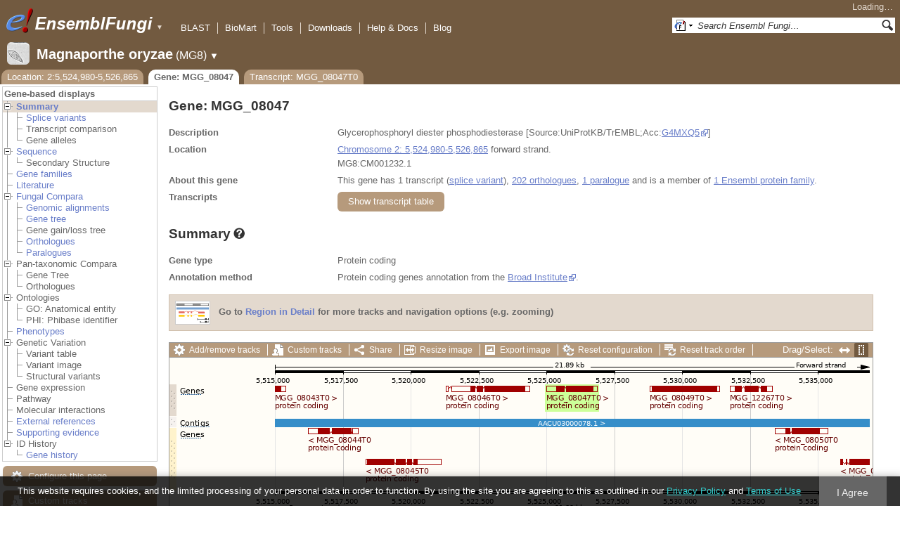

--- FILE ---
content_type: text/html; charset=utf-8
request_url: http://fungi.ensembl.org/Magnaporthe_oryzae/Gene/Summary?g=MGG_08047;r=2:5524980-5526865;t=MGG_08047T0
body_size: 55711
content:
<!DOCTYPE html>
<html lang="en-gb">

<head>
  <title>Gene: MGG_08047 - Summary - Magnaporthe_oryzae - Ensembl Genomes 62</title>

<!--[if lte IE 7]><link rel="stylesheet" type="text/css" media="all" href="/minified/268c7f0d25e424fe05e4ac0990933bcb.ie7.css"/><![endif]--><!--[if gt IE 7]><link rel="stylesheet" type="text/css" media="all" href="/minified/268c7f0d25e424fe05e4ac0990933bcb.css"/><![endif]--><!--[if !IE]><!--><link rel="stylesheet" type="text/css" media="all" href="/minified/268c7f0d25e424fe05e4ac0990933bcb.css"/><!--<![endif]--><!--[if lte IE 7]><link rel="stylesheet" type="text/css" media="all" href="/minified/fd22202405000e6b6b0769d43eaa55cf.image.ie7.css"/><![endif]--><!--[if gt IE 7]><link rel="stylesheet" type="text/css" media="all" href="/minified/fd22202405000e6b6b0769d43eaa55cf.image.css"/><![endif]--><!--[if !IE]><!--><link rel="stylesheet" type="text/css" media="all" href="/minified/fd22202405000e6b6b0769d43eaa55cf.image.css"/><!--<![endif]-->
  <link rel="icon" href="/i/ensembl-favicon.png" type="image/png" />
  <link type="image/png" href="/apple-touch-icon.png" rel="apple-touch-icon" />
  <link href="//fungi.ensembl.org/opensearch/all.xml" type="application/opensearchdescription+xml" rel="search" title="Ensembl (All)" />
  <link rel="search" title="Ensembl (M.ory)" href="//fungi.ensembl.org/opensearch/Magnaporthe_oryzae.xml" type="application/opensearchdescription+xml" />

  <meta name="description" content="Ensembl Fungi is a genome-centric portal for fungal species of scientific interest" />
<meta name="viewport" content="target-densitydpi=device-dpi, width=device-width, initial-scale=1.0, maximum-scale=2.0, user-scalable=yes" />
<script>var prefetch = [];</script>
<script defer type="text/javascript" src="/minified/7a9f393ff360ed648c83bcf935a0ac54.js"></script>
<script defer type="text/javascript" src="/minified/0dacf6c236762063a652bf39ef114c82.js"></script>

</head>
<body data-pace="2" id="ensembl-webpage" class="mac">

  <div id="min_width_container">
    <div id="min_width_holder">
    
    <!-- Announcement Banner -->    
        
    <!-- /Announcement Banner -->

      <div id="masthead" class="js_panel bar_and_tabs">
        <input type="hidden" class="panel_type" value="Masthead" />
        <div class="logo_holder"><a href="/"><img src="/i/e.png" alt="Ensembl Genomes Home" title="Ensembl Genomes Home" class="print_hide" style="width:43px;height:40px" /></a><a href="/"><img src="/i/ensemblFungi.png" alt="Ensembl Fungi Home" title="Ensembl Fungi Home" class="print_hide" style="width:169px;height:40px" /></a><img src="/i/e-ensembl_print.gif" alt="Ensembl Fungi Home" title="Ensembl Fungi Home" class="screen_hide_inline" style="width:169px;height:40px" />
    <span class="print_hide">
      <span id="site_menu_button">&#9660;</span>
      <ul id="site_menu" style="display:none">
        <li><a href="http://www.ensemblgenomes.org">Ensembl Genomes</a></li>
        <li><a href="http://bacteria.ensembl.org">Ensembl Bacteria</a></li>
        <li><a href="http://protists.ensembl.org">Ensembl Protists</a></li>
        <li><a href="http://fungi.ensembl.org">Ensembl Fungi</a></li>
        <li><a href="http://plants.ensembl.org">Ensembl Plants</a></li>
        <li><a href="http://metazoa.ensembl.org">Ensembl Metazoa</a></li>
        <li><a href="http://www.ensembl.org">Ensembl (vertebrates)</a></li>
      </ul>
    </span>
  </div>
        <div class="mh print_hide">
          <div class="account_holder"><div class="_account_holder"><div class="account-loading">Loading&hellip;</div><form action="/Ajax/accounts_dropdown"></form></div></div>
          <div class="tools_holder"><ul class="tools"><li><a class="constant" href="/Magnaporthe_oryzae/Tools/Blast?g=MGG_08047;r=2:5524980-5526865;t=MGG_08047T0">BLAST</a></li><li><a class="constant" href="/biomart/martview">BioMart</a></li><li><a class="constant" href="/tools.html">Tools</a></li><li><a class="constant" href="/info/data/ftp/index.html">Downloads</a></li><li><a class="constant" href="/info/">Help &amp; Docs</a></li><li class="last"><a class="constant" target="_blank" href="http://www.ensembl.info">Blog</a></li></ul><div class="more"><a href="#">More <span class="arrow">&#9660;</span></a></div></div>
          <div class="search_holder print_hide">
    <div id="searchPanel" class="js_panel">
      <input type="hidden" class="panel_type" value="SearchBox" />
      <form action="/Magnaporthe_oryzae/Psychic">
        <div class="search print_hide">
          <div class="sites button">
            <img class="search_image no-sprite badge-16" src="/i/search/ensemblunit.gif" alt="" />
            <img src="/i/search/down.gif" style="width:7px" alt="" />
            <input type="hidden" name="site" value="ensemblunit" />
          </div>
          <div>
            <label class="hidden" for="se_q">Search terms</label>
            <input class="query inactive" id="se_q" type="text" name="q" value="Search Ensembl Fungi&hellip;" data-role="none" onkeydown="if (event.keyCode == 13) { $(this).closest('form').submit(); return false; }" />
          </div>
          <div class="button"><img src="/i/16/search.png" alt="Search&nbsp;&raquo;" onClick="$(this).closest('form').submit()" /></div>
        </div>
        <div class="site_menu hidden">
          <div class="ensemblthis"><img class="no-sprite" src="/i/search/ensembl.gif" class="badge-16" alt="Search Magnaporthe oryzae"/>Search Magnaporthe oryzae<input type="hidden" value="Search Magnaporthe oryzae&hellip;" /></div>
<div class="ensemblunit"><img class="no-sprite" src="/i/search/ensemblunit.gif" class="badge-16" alt="Search Ensembl Fungi"/>Search Ensembl Fungi<input type="hidden" value="Search Ensembl Fungi&hellip;" /></div>
<div class="ensembl_genomes"><img class="no-sprite" src="/i/search/ensembl_genomes.gif" class="badge-16" alt="Search Ensembl Genomes"/>Search Ensembl Genomes<input type="hidden" value="Search Ensembl Genomes&hellip;" /></div>
<div class="ensembl_all"><img class="no-sprite" src="/i/search/ensembl.gif" class="badge-16" alt="Search all species"/>Search all species<input type="hidden" value="Search all species&hellip;" /></div>
<div class="ebi"><img class="no-sprite" src="/i/search/ebi.gif" class="badge-16" alt="Search EBI"/>Search EBI<input type="hidden" value="Search EBI&hellip;" /></div>

        </div>
      </form>
    </div>
  </div>
        </div>
  
        <div class="spbar_holder"><span class="header"><a href="/Magnaporthe_oryzae/Info/Index?db=core;g=MGG_08047;r=2:5524980-5526865;t=MGG_08047T0"><img src="/i/species/Magnaporthe_oryzae.png" class="badge-32"><span class="species">Magnaporthe oryzae</span> <span class="more">(MG8)</span></a></span> <span class="dropdown"><a class="toggle species" href="#" rel="species">&#9660;</a></span> <div class="dropdown species"><h4>Favourite species</h4><ul><li><a class="constant" href="/Saccharomyces_cerevisiae/Info/Index">Saccharomyces cerevisiae</a></li><li><a class="constant" href="/Schizosaccharomyces_pombe/Info/Index">Schizosaccharomyces pombe</a></li><li><a class="constant" href="/Aspergillus_nidulans/Info/Index">Aspergillus nidulans</a></li><li><a class="constant" href="/Puccinia_graminis/Info/Index">Puccinia graminis</a></li><li><a class="constant" href="/Magnaporthe_oryzae/Info/Index">Magnaporthe oryzae</a></li><li><a class="constant" href="/Zymoseptoria_tritici/Info/Index">Zymoseptoria tritici</a></li></ul><div style="clear: both;padding:1px 0;background:none"></div><h4>All species</h4><ul><li><a class="constant" href="/Aaosphaeria_arxii_cbs_175_79_gca_010015735/Info/Index">Aaosphaeria arxii CBS 175.79</a></li><li><a class="constant" href="/Absidia_glauca_gca_900079185/Info/Index">Absidia glauca</a></li><li><a class="constant" href="/Absidia_repens_gca_002105175/Info/Index">Absidia repens str. NRRL 1336</a></li><li><a class="constant" href="/Acaromyces_ingoldii_gca_003144295/Info/Index">Acaromyces ingoldii str. MCA 4198</a></li><li><a class="constant" href="/Acidomyces_richmondensis_bfw_gca_001592465/Info/Index">Acidomyces richmondensis BFW</a></li><li><a class="constant" href="/Acidomyces_sp_richmondensis_gca_001572075/Info/Index">Acidomyces sp. 'richmondensis'</a></li><li><a class="constant" href="/Acremonium_chrysogenum_atcc_11550_gca_000769265/Info/Index">Acremonium chrysogenum ATCC 11550</a></li><li><a class="constant" href="/Agaricus_bisporus_var_burnettii_jb137_s8_gca_000300555/Info/Index">Agaricus bisporus var. burnettii JB137-S8</a></li><li><a class="constant" href="/Agrocybe_aegerita_gca_902728275/Info/Index">Agrocybe aegerita</a></li><li><a class="constant" href="/Akanthomyces_lecanii_rcef_1005_gca_001636795/Info/Index">Akanthomyces lecanii RCEF 1005</a></li><li><a class="constant" href="/Akanthomyces_lecanii_gca_001653215/Info/Index">Akanthomyces lecanii str. UM487</a></li><li><a class="constant" href="/Allomyces_macrogynus_atcc_38327_gca_000151295/Info/Index">Allomyces macrogynus ATCC 38327</a></li><li><a class="constant" href="/Alternaria_alternata_gca_004154755/Info/Index">Alternaria alternata</a></li><li><a class="constant" href="/Alternaria_alternata_gca_001642055/Info/Index">Alternaria alternata str. SRC1lrK2f</a></li><li><a class="constant" href="/Alternaria_arborescens_gca_004154815/Info/Index">Alternaria arborescens</a></li><li><a class="constant" href="/Alternaria_sp_mg1_gca_003574525/Info/Index">Alternaria sp. MG1</a></li><li><a class="constant" href="/Alternaria_tenuissima_gca_004154845/Info/Index">Alternaria tenuissima</a></li><li><a class="constant" href="/Amanita_muscaria_koide_bx008_gca_000827485/Info/Index">Amanita muscaria Koide BX008</a></li><li><a class="constant" href="/Amanita_thiersii_skay4041_gca_002554575/Info/Index">Amanita thiersii Skay4041</a></li><li><a class="constant" href="/Amniculicola_lignicola_cbs_123094_gca_010015725/Info/Index">Amniculicola lignicola CBS 123094</a></li><li><a class="constant" href="/Amorphotheca_resinae_atcc_22711_gca_003019875/Info/Index">Amorphotheca resinae ATCC 22711</a></li><li><a class="constant" href="/Ampelomyces_quisqualis_gca_010094095/Info/Index">Ampelomyces quisqualis str. HMLAC05119</a></li><li><a class="constant" href="/Amphiamblys_sp_wsbs2006_gca_001875675/Info/Index">Amphiamblys sp. WSBS2006</a></li><li><a class="constant" href="/Anaeromyces_robustus_gca_002104895/Info/Index">Anaeromyces robustus str. S4</a></li><li><a class="constant" href="/Anncaliia_algerae_pra109_gca_000385855/Info/Index">Anncaliia algerae PRA109</a></li><li><a class="constant" href="/Anncaliia_algerae_pra339_gca_000385875/Info/Index">Anncaliia algerae PRA339</a></li><li><a class="constant" href="/Anthracocystis_flocculosa_gca_900322975/Info/Index">Anthracocystis flocculosa</a></li><li><a class="constant" href="/Anthracocystis_flocculosa_pf_1_gca_000417875/Info/Index">Anthracocystis flocculosa PF-1</a></li><li><a class="constant" href="/Antrodiella_citrinella_gca_004802725/Info/Index">Antrodiella citrinella str. DSM 108506</a></li><li><a class="constant" href="/Apiotrichum_porosum_gca_003942205/Info/Index">Apiotrichum porosum str. DSM 27194</a></li><li><a class="constant" href="/Aplosporella_prunicola_cbs_121167_gca_010093885/Info/Index">Aplosporella prunicola CBS 121167</a></li><li><a class="constant" href="/Armillaria_gallica_gca_002307695/Info/Index">Armillaria gallica str. Ar21-2</a></li><li><a class="constant" href="/Armillaria_ostoyae_gca_900157425/Info/Index">Armillaria ostoyae</a></li><li><a class="constant" href="/Armillaria_solidipes_gca_002307675/Info/Index">Armillaria solidipes str. 28-4</a></li><li><a class="constant" href="/Arthrobotrys_flagrans_gca_004000055/Info/Index">Arthrobotrys flagrans str. CBS H-5679</a></li><li><a class="constant" href="/Arthrobotrys_oligospora_atcc_24927_gca_000225545/Info/Index">Arthrobotrys oligospora ATCC 24927</a></li><li><a class="constant" href="/Arthrobotrys_oligospora_gca_011066575/Info/Index">Arthrobotrys oligospora str. TWF102</a></li><li><a class="constant" href="/Arthrobotrys_oligospora_gca_011066605/Info/Index">Arthrobotrys oligospora str. TWF103</a></li><li><a class="constant" href="/Arthrobotrys_oligospora_gca_004768765/Info/Index">Arthrobotrys oligospora str. TWF154</a></li><li><a class="constant" href="/Arthrobotrys_oligospora_gca_011066925/Info/Index">Arthrobotrys oligospora str. TWF191</a></li><li><a class="constant" href="/Arthrobotrys_oligospora_gca_011066735/Info/Index">Arthrobotrys oligospora str. TWF217</a></li><li><a class="constant" href="/Arthrobotrys_oligospora_gca_011066795/Info/Index">Arthrobotrys oligospora str. TWF225</a></li><li><a class="constant" href="/Arthrobotrys_oligospora_gca_011066565/Info/Index">Arthrobotrys oligospora str. TWF569</a></li><li><a class="constant" href="/Arthrobotrys_oligospora_gca_011066695/Info/Index">Arthrobotrys oligospora str. TWF594</a></li><li><a class="constant" href="/Arthrobotrys_oligospora_gca_011066595/Info/Index">Arthrobotrys oligospora str. TWF703</a></li><li><a class="constant" href="/Arthrobotrys_oligospora_gca_011066585/Info/Index">Arthrobotrys oligospora str. TWF706</a></li><li><a class="constant" href="/Arthrobotrys_oligospora_gca_011066715/Info/Index">Arthrobotrys oligospora str. TWF751</a></li><li><a class="constant" href="/Arthrobotrys_oligospora_gca_011066845/Info/Index">Arthrobotrys oligospora str. TWF970</a></li><li><a class="constant" href="/Ascobolus_immersus_rn42_gca_003788565/Info/Index">Ascobolus immersus RN42</a></li><li><a class="constant" href="/Ascochyta_rabiei_gca_001630375/Info/Index">Ascochyta rabiei str. ArDII</a></li><li><a class="constant" href="/Ascodesmis_nigricans_gca_004786065/Info/Index">Ascodesmis nigricans str. CBS 389.68</a></li><li><a class="constant" href="/Ascoidea_rubescens_dsm_1968_gca_001661345/Info/Index">Ascoidea rubescens DSM 1968</a></li><li><a class="constant" href="/Ascosphaera_apis_arsef_7405_gca_001636715/Info/Index">Ascosphaera apis ARSEF 7405</a></li><li><a class="constant" href="/Ashbya_gossypii/Info/Index">Ashbya gossypii</a></li><li><a class="constant" href="/Aspergillus_aculeatinus_cbs_121060_gca_003184765/Info/Index">Aspergillus aculeatinus CBS 121060</a></li><li><a class="constant" href="/Aspergillus_aculeatus_atcc_16872_gca_001890905/Info/Index">Aspergillus aculeatus ATCC 16872</a></li><li><a class="constant" href="/Aspergillus_alliaceus_gca_009176365/Info/Index">Aspergillus alliaceus str. CBS 536.65</a></li><li><a class="constant" href="/Aspergillus_alliaceus_gca_009193605/Info/Index">Aspergillus alliaceus str. IBT 14317</a></li><li><a class="constant" href="/Aspergillus_arachidicola_gca_002749805/Info/Index">Aspergillus arachidicola str. CBS 117610</a></li><li><a class="constant" href="/Aspergillus_arachidicola_gca_009193545/Info/Index">Aspergillus arachidicola str. CBS 117612</a></li><li><a class="constant" href="/Aspergillus_avenaceus_gca_009193465/Info/Index">Aspergillus avenaceus str. IBT 18842</a></li><li><a class="constant" href="/Aspergillus_awamori_gca_003850985/Info/Index">Aspergillus awamori str. IFM 58123</a></li><li><a class="constant" href="/Aspergillus_bertholletiae_gca_009193595/Info/Index">Aspergillus bertholletiae str. IBT 29228</a></li><li><a class="constant" href="/Aspergillus_bombycis_gca_001792695/Info/Index">Aspergillus bombycis str. NRRL26010</a></li><li><a class="constant" href="/Aspergillus_brasiliensis_cbs_101740_gca_001889945/Info/Index">Aspergillus brasiliensis CBS 101740</a></li><li><a class="constant" href="/Aspergillus_brunneoviolaceus_cbs_621_78_gca_003184695/Info/Index">Aspergillus brunneoviolaceus CBS 621.78</a></li><li><a class="constant" href="/Aspergillus_caelatus_gca_009193585/Info/Index">Aspergillus caelatus str. CBS 763.97</a></li><li><a class="constant" href="/Aspergillus_calidoustus_gca_001511075/Info/Index">Aspergillus calidoustus str. SF006504</a></li><li><a class="constant" href="/Aspergillus_campestris_ibt_28561_gca_002847485/Info/Index">Aspergillus campestris IBT 28561</a></li><li><a class="constant" href="/Aspergillus_candidus_gca_002847045/Info/Index">Aspergillus candidus str. CBS 102.13</a></li><li><a class="constant" href="/Aspergillus_carbonarius_item_5010_gca_001990825/Info/Index">Aspergillus carbonarius ITEM 5010</a></li><li><a class="constant" href="/Aspergillus_clavatus/Info/Index">Aspergillus clavatus NRRL 1</a></li><li><a class="constant" href="/Aspergillus_coremiiformis_gca_009193565/Info/Index">Aspergillus coremiiformis str. CBS 553.77</a></li><li><a class="constant" href="/Aspergillus_costaricaensis_cbs_115574_gca_003184835/Info/Index">Aspergillus costaricaensis CBS 115574</a></li><li><a class="constant" href="/Aspergillus_cristatus_gca_001717485/Info/Index">Aspergillus cristatus str. GZAAS20.1005</a></li><li><a class="constant" href="/Aspergillus_ellipticus_cbs_707_79_gca_003184645/Info/Index">Aspergillus ellipticus CBS 707.79</a></li><li><a class="constant" href="/Aspergillus_eucalypticola_cbs_122712_gca_003184535/Info/Index">Aspergillus eucalypticola CBS 122712</a></li><li><a class="constant" href="/Aspergillus_fijiensis_cbs_313_89_gca_003184825/Info/Index">Aspergillus fijiensis CBS 313.89</a></li><li><a class="constant" href="/Aspergillus_fischeri/Info/Index">Aspergillus fischeri NRRL 181 - GCA_000149645.4</a></li><li><a class="constant" href="/Aspergillus_flavus_gca_002443215/Info/Index">Aspergillus flavus</a></li><li><a class="constant" href="/Aspergillus_flavus_af70_gca_000952835/Info/Index">Aspergillus flavus AF70</a></li><li><a class="constant" href="/Aspergillus_flavus_nrrl3357_gca_014117465/Info/Index">Aspergillus flavus NRRL3357</a></li><li><a class="constant" href="/Aspergillus_flavus/Info/Index">Aspergillus flavus NRRL3357 - GCA_000006275.3</a></li><li><a class="constant" href="/Aspergillus_flavus_gca_014117485/Info/Index">Aspergillus flavus str. AF13</a></li><li><a class="constant" href="/Aspergillus_flavus_gca_003709025/Info/Index">Aspergillus flavus str. CA14</a></li><li><a class="constant" href="/Aspergillus_flavus_gca_009176375/Info/Index">Aspergillus flavus str. CBS 121.62</a></li><li><a class="constant" href="/Aspergillus_fumigatus_gca_002234985/Info/Index">Aspergillus fumigatus</a></li><li><a class="constant" href="/Aspergillus_fumigatus/Info/Index">Aspergillus fumigatus - GCA_000002655.1</a></li><li><a class="constant" href="/Aspergillus_fumigatusa1163/Info/Index">Aspergillus fumigatus A1163</a></li><li><a class="constant" href="/Aspergillus_fumigatus_z5_gca_001029325/Info/Index">Aspergillus fumigatus Z5</a></li><li><a class="constant" href="/Aspergillus_fumigatus_var_rp_2014_gca_000731615/Info/Index">Aspergillus fumigatus var. RP-2014</a></li><li><a class="constant" href="/Aspergillus_glaucus_cbs_516_65_gca_001890805/Info/Index">Aspergillus glaucus CBS 516.65</a></li><li><a class="constant" href="/Aspergillus_heteromorphus_cbs_117_55_gca_003184545/Info/Index">Aspergillus heteromorphus CBS 117.55</a></li><li><a class="constant" href="/Aspergillus_homomorphus_cbs_101889_gca_003184865/Info/Index">Aspergillus homomorphus CBS 101889</a></li><li><a class="constant" href="/Aspergillus_ibericus_cbs_121593_gca_003184845/Info/Index">Aspergillus ibericus CBS 121593</a></li><li><a class="constant" href="/Aspergillus_indologenus_cbs_114_80_gca_003184685/Info/Index">Aspergillus indologenus CBS 114.80</a></li><li><a class="constant" href="/Aspergillus_japonicus_cbs_114_51_gca_003184785/Info/Index">Aspergillus japonicus CBS 114.51</a></li><li><a class="constant" href="/Aspergillus_lentulus_gca_010724575/Info/Index">Aspergillus lentulus</a></li><li><a class="constant" href="/Aspergillus_lentulus/Info/Index">Aspergillus lentulus - GCA_001445615.2</a></li><li><a class="constant" href="/Aspergillus_leporis_gca_009176345/Info/Index">Aspergillus leporis str. CBS 151.66</a></li><li><a class="constant" href="/Aspergillus_luchuensis_cbs_106_47_gca_001890685/Info/Index">Aspergillus luchuensis CBS 106.47</a></li><li><a class="constant" href="/Aspergillus_minisclerotigenes_gca_009176455/Info/Index">Aspergillus minisclerotigenes str. CBS 117635</a></li><li><a class="constant" href="/Aspergillus_mulundensis_gca_003369625/Info/Index">Aspergillus mulundensis str. DSM 5745</a></li><li><a class="constant" href="/Aspergillus_neoniger_cbs_115656_gca_003184625/Info/Index">Aspergillus neoniger CBS 115656</a></li><li><a class="constant" href="/Aspergillus_nidulans/Info/Index">Aspergillus nidulans</a></li><li><a class="constant" href="/Aspergillus_nidulans_fgsc_a4_gca_000149205/Info/Index">Aspergillus nidulans FGSC A4</a></li><li><a class="constant" href="/Aspergillus_niger/Info/Index">Aspergillus niger</a></li><li><a class="constant" href="/Aspergillus_niger_atcc_1015_gca_000230395/Info/Index">Aspergillus niger ATCC 1015</a></li><li><a class="constant" href="/Aspergillus_niger_atcc_13496_gca_003344705/Info/Index">Aspergillus niger ATCC 13496</a></li><li><a class="constant" href="/Aspergillus_niger_cbs_101883_gca_003184595/Info/Index">Aspergillus niger CBS 101883</a></li><li><a class="constant" href="/Aspergillus_novofumigatus_ibt_16806_gca_002847465/Info/Index">Aspergillus novofumigatus IBT 16806</a></li><li><a class="constant" href="/Aspergillus_novoparasiticus_gca_009176405/Info/Index">Aspergillus novoparasiticus str. CBS 126849</a></li><li><a class="constant" href="/Aspergillus_ochraceoroseus_ibt_24754_gca_002846915/Info/Index">Aspergillus ochraceoroseus IBT 24754</a></li><li><a class="constant" href="/Aspergillus_ochraceoroseus_gca_000986665/Info/Index">Aspergillus ochraceoroseus str. SRRC1432</a></li><li><a class="constant" href="/Aspergillus_oryzae_100_8_gca_000691885/Info/Index">Aspergillus oryzae 100-8</a></li><li><a class="constant" href="/Aspergillus_oryzae_3_042_gca_000269785/Info/Index">Aspergillus oryzae 3.042</a></li><li><a class="constant" href="/Aspergillus_oryzae/Info/Index">Aspergillus oryzae RIB40</a></li><li><a class="constant" href="/Aspergillus_oryzae_gca_002007945/Info/Index">Aspergillus oryzae str. BCC7051</a></li><li><a class="constant" href="/Aspergillus_parasiticus_su_1_gca_000956085/Info/Index">Aspergillus parasiticus SU-1</a></li><li><a class="constant" href="/Aspergillus_parasiticus_gca_009176385/Info/Index">Aspergillus parasiticus str. CBS 117618</a></li><li><a class="constant" href="/Aspergillus_phoenicis_atcc_13157_gca_003344505/Info/Index">Aspergillus phoenicis ATCC 13157</a></li><li><a class="constant" href="/Aspergillus_piperis_cbs_112811_gca_003184755/Info/Index">Aspergillus piperis CBS 112811</a></li><li><a class="constant" href="/Aspergillus_pseudocaelatus_gca_009193665/Info/Index">Aspergillus pseudocaelatus str. CBS 117616</a></li><li><a class="constant" href="/Aspergillus_pseudonomius_gca_009193645/Info/Index">Aspergillus pseudonomius str. CBS 119388</a></li><li><a class="constant" href="/Aspergillus_pseudonomius_gca_009176395/Info/Index">Aspergillus pseudonomius str. IBT 12657</a></li><li><a class="constant" href="/Aspergillus_pseudotamarii_gca_009193445/Info/Index">Aspergillus pseudotamarii str. CBS 117625</a></li><li><a class="constant" href="/Aspergillus_rambellii_gca_000986645/Info/Index">Aspergillus rambellii str. SRRC1468</a></li><li><a class="constant" href="/Aspergillus_ruber_cbs_135680_gca_000600275/Info/Index">Aspergillus ruber CBS 135680</a></li><li><a class="constant" href="/Aspergillus_saccharolyticus_jop_1030_1_gca_003184585/Info/Index">Aspergillus saccharolyticus JOP 1030-1</a></li><li><a class="constant" href="/Aspergillus_sclerotialis_gca_003589665/Info/Index">Aspergillus sclerotialis str. CBS 366.77</a></li><li><a class="constant" href="/Aspergillus_sclerotiicarbonarius_cbs_121057_gca_003184635/Info/Index">Aspergillus sclerotiicarbonarius CBS 121057</a></li><li><a class="constant" href="/Aspergillus_sclerotioniger_cbs_115572_gca_003184525/Info/Index">Aspergillus sclerotioniger CBS 115572</a></li><li><a class="constant" href="/Aspergillus_sergii_gca_009193525/Info/Index">Aspergillus sergii str. CBS 130017</a></li><li><a class="constant" href="/Aspergillus_sp_hf37_gca_003698115/Info/Index">Aspergillus sp. HF37</a></li><li><a class="constant" href="/Aspergillus_steynii_ibt_23096_gca_002849105/Info/Index">Aspergillus steynii IBT 23096</a></li><li><a class="constant" href="/Aspergillus_sydowii_cbs_593_65_gca_001890705/Info/Index">Aspergillus sydowii CBS 593.65</a></li><li><a class="constant" href="/Aspergillus_taichungensis_gca_002850765/Info/Index">Aspergillus taichungensis str. IBT 19404</a></li><li><a class="constant" href="/Aspergillus_tamarii_gca_009193485/Info/Index">Aspergillus tamarii str. CBS 117626</a></li><li><a class="constant" href="/Aspergillus_tanneri_gca_003426965/Info/Index">Aspergillus tanneri str. NIH1004</a></li><li><a class="constant" href="/Aspergillus_terreus/Info/Index">Aspergillus terreus NIH2624</a></li><li><a class="constant" href="/Aspergillus_terreus_gca_009932835/Info/Index">Aspergillus terreus str. IFO6365</a></li><li><a class="constant" href="/Aspergillus_thermomutatus_gca_002237265/Info/Index">Aspergillus thermomutatus</a></li><li><a class="constant" href="/Aspergillus_transmontanensis_gca_009193505/Info/Index">Aspergillus transmontanensis str. CBS 130015</a></li><li><a class="constant" href="/Aspergillus_tubingensis_cbs_134_48_gca_001890745/Info/Index">Aspergillus tubingensis CBS 134.48</a></li><li><a class="constant" href="/Aspergillus_tubingensis_gca_013340325/Info/Index">Aspergillus tubingensis str. WU-2223L</a></li><li><a class="constant" href="/Aspergillus_turcosus_gca_002234975/Info/Index">Aspergillus turcosus</a></li><li><a class="constant" href="/Aspergillus_udagawae_gca_010724255/Info/Index">Aspergillus udagawae</a></li><li><a class="constant" href="/Aspergillus_udagawae_gca_001078395/Info/Index">Aspergillus udagawae str. IFM 46973</a></li><li><a class="constant" href="/Aspergillus_ustus_gca_000812125/Info/Index">Aspergillus ustus str. 3.3904</a></li><li><a class="constant" href="/Aspergillus_uvarum_cbs_121591_gca_003184745/Info/Index">Aspergillus uvarum CBS 121591</a></li><li><a class="constant" href="/Aspergillus_vadensis_cbs_113365_gca_003184925/Info/Index">Aspergillus vadensis CBS 113365</a></li><li><a class="constant" href="/Aspergillus_versicolor_cbs_583_65_gca_001890125/Info/Index">Aspergillus versicolor CBS 583.65</a></li><li><a class="constant" href="/Aspergillus_violaceofuscus_cbs_115571_gca_003184705/Info/Index">Aspergillus violaceofuscus CBS 115571</a></li><li><a class="constant" href="/Aspergillus_welwitschiae_gca_003344945/Info/Index">Aspergillus welwitschiae str. CBS 139.54b</a></li><li><a class="constant" href="/Aspergillus_wentii_dto_134e9_gca_001890725/Info/Index">Aspergillus wentii DTO 134E9</a></li><li><a class="constant" href="/Aulographum_hederae_cbs_113979_gca_010015705/Info/Index">Aulographum hederae CBS 113979</a></li><li><a class="constant" href="/Aureobasidium_melanogenum_cbs_110374_gca_000721775/Info/Index">Aureobasidium melanogenum CBS 110374</a></li><li><a class="constant" href="/Aureobasidium_namibiae_cbs_147_97_gca_000721765/Info/Index">Aureobasidium namibiae CBS 147.97</a></li><li><a class="constant" href="/Aureobasidium_pullulans_gca_004917425/Info/Index">Aureobasidium pullulans</a></li><li><a class="constant" href="/Aureobasidium_pullulans_exf_150_gca_000721785/Info/Index">Aureobasidium pullulans EXF-150</a></li><li><a class="constant" href="/Aureobasidium_subglaciale_exf_2481_gca_000721755/Info/Index">Aureobasidium subglaciale EXF-2481</a></li><li><a class="constant" href="/Auriculariopsis_ampla_gca_007026445/Info/Index">Auriculariopsis ampla str. NL-1724</a></li><li><a class="constant" href="/Babjeviella_inositovora_nrrl_y_12698_gca_001661335/Info/Index">Babjeviella inositovora NRRL Y-12698</a></li><li><a class="constant" href="/Batrachochytrium_dendrobatidis_jam81_gca_000203795/Info/Index">Batrachochytrium dendrobatidis JAM81</a></li><li><a class="constant" href="/Batrachochytrium_dendrobatidis_jel423_gca_000149865/Info/Index">Batrachochytrium dendrobatidis JEL423</a></li><li><a class="constant" href="/Baudoinia_panamericana_uamh_10762_gca_000338955/Info/Index">Baudoinia panamericana UAMH 10762</a></li><li><a class="constant" href="/Beauveria_bassiana/Info/Index">Beauveria bassiana</a></li><li><a class="constant" href="/Beauveria_bassiana_arsef_2860_gca_000280675/Info/Index">Beauveria bassiana ARSEF 2860</a></li><li><a class="constant" href="/Beauveria_bassiana_d1_5_gca_000770705/Info/Index">Beauveria bassiana D1-5</a></li><li><a class="constant" href="/Beauveria_bassiana_gca_002871155/Info/Index">Beauveria bassiana str. JEF-007</a></li><li><a class="constant" href="/Beauveria_brongniartii_rcef_3172_gca_001636735/Info/Index">Beauveria brongniartii RCEF 3172</a></li><li><a class="constant" href="/Bifiguratus_adelaidae_gca_002261195/Info/Index">Bifiguratus adelaidae str. AZ0501</a></li><li><a class="constant" href="/Bimuria_novae_zelandiae_cbs_107_79_gca_010015655/Info/Index">Bimuria novae-zelandiae CBS 107.79</a></li><li><a class="constant" href="/Bipolaris_maydis_atcc_48331_gca_000354255/Info/Index">Bipolaris maydis ATCC 48331</a></li><li><a class="constant" href="/Bipolaris_maydis_c5_gca_000338975/Info/Index">Bipolaris maydis C5</a></li><li><a class="constant" href="/Bipolaris_oryzae_atcc_44560_gca_000523455/Info/Index">Bipolaris oryzae ATCC 44560</a></li><li><a class="constant" href="/Bipolaris_sorokiniana_nd90pr_gca_000338995/Info/Index">Bipolaris sorokiniana ND90Pr</a></li><li><a class="constant" href="/Bipolaris_zeicola_26_r_13_gca_000523435/Info/Index">Bipolaris zeicola 26-R-13</a></li><li><a class="constant" href="/Blastomyces_dermatitidis_atcc_18188_gca_000151595/Info/Index">Blastomyces dermatitidis ATCC 18188</a></li><li><a class="constant" href="/Blastomyces_dermatitidis_atcc_26199_gca_000166155/Info/Index">Blastomyces dermatitidis ATCC 26199</a></li><li><a class="constant" href="/Blastomyces_dermatitidis_er_3_gca_000003525/Info/Index">Blastomyces dermatitidis ER-3</a></li><li><a class="constant" href="/Blastomyces_gilchristii_slh14081_gca_000003855/Info/Index">Blastomyces gilchristii SLH14081</a></li><li><a class="constant" href="/Blastomyces_parvus_gca_002572885/Info/Index">Blastomyces parvus str. UAMH130</a></li><li><a class="constant" href="/Blastomyces_percursus_gca_001883805/Info/Index">Blastomyces percursus str. EI222</a></li><li><a class="constant" href="/Blastomyces_silverae_gca_001014755/Info/Index">Blastomyces silverae str. UAMH 139</a></li><li><a class="constant" href="/Blumeria_graminis/Info/Index">Blumeria graminis</a></li><li><a class="constant" href="/Blumeria_graminis_f_sp_hordei_gca_900237765/Info/Index">Blumeria graminis f. sp. hordei</a></li><li><a class="constant" href="/Blumeria_graminis_f_sp_tritici_gca_900519115/Info/Index">Blumeria graminis f. sp. tritici</a></li><li><a class="constant" href="/Blumeria_graminis_f_sp_tritici_96224_gca_000418435/Info/Index">Blumeria graminis f. sp. tritici 96224</a></li><li><a class="constant" href="/Blyttiomyces_helicus_gca_003614705/Info/Index">Blyttiomyces helicus</a></li><li><a class="constant" href="/Bondarzewia_mesenterica_gca_004802705/Info/Index">Bondarzewia mesenterica str. DSM 108281</a></li><li><a class="constant" href="/Botryobasidium_botryosum_fd_172_ss1_gca_000697705/Info/Index">Botryobasidium botryosum FD-172 SS1</a></li><li><a class="constant" href="/Botryotinia_calthae_gca_004379285/Info/Index">Botryotinia calthae</a></li><li><a class="constant" href="/Botryotinia_convoluta_gca_004786275/Info/Index">Botryotinia convoluta</a></li><li><a class="constant" href="/Botryotinia_narcissicola_gca_004786225/Info/Index">Botryotinia narcissicola</a></li><li><a class="constant" href="/Botrytis_cinerea/Info/Index">Botrytis cinerea B05.10</a></li><li><a class="constant" href="/Botrytis_cinerea_bcdw1_gca_000349525/Info/Index">Botrytis cinerea BcDW1</a></li><li><a class="constant" href="/Botrytis_cinerea_t4_gca_000227075/Info/Index">Botrytis cinerea T4</a></li><li><a class="constant" href="/Botrytis_elliptica_gca_004786205/Info/Index">Botrytis elliptica</a></li><li><a class="constant" href="/Botrytis_galanthina_gca_004916875/Info/Index">Botrytis galanthina</a></li><li><a class="constant" href="/Botrytis_hyacinthi_gca_004786245/Info/Index">Botrytis hyacinthi</a></li><li><a class="constant" href="/Botrytis_paeoniae_gca_004786145/Info/Index">Botrytis paeoniae</a></li><li><a class="constant" href="/Botrytis_porri_gca_004786265/Info/Index">Botrytis porri</a></li><li><a class="constant" href="/Botrytis_tulipae_gca_004786125/Info/Index">Botrytis tulipae</a></li><li><a class="constant" href="/Brettanomyces_bruxellensis_gca_900496985/Info/Index">Brettanomyces bruxellensis</a></li><li><a class="constant" href="/Brettanomyces_bruxellensis_awri1499_gca_000259595/Info/Index">Brettanomyces bruxellensis AWRI1499</a></li><li><a class="constant" href="/Brettanomyces_naardenensis_gca_900660285/Info/Index">Brettanomyces naardenensis</a></li><li><a class="constant" href="/Byssochlamys_spectabilis_no_5_gca_000497085/Info/Index">Byssochlamys spectabilis No. 5 str. Paecilomyces variotii No. 5 (NBRC109023)</a></li><li><a class="constant" href="/Byssochlamys_spectabilis_gca_004022145/Info/Index">Byssochlamys spectabilis str. CBS 101075</a></li><li><a class="constant" href="/Byssothecium_circinans_gca_010015675/Info/Index">Byssothecium circinans str. CBS 675.92</a></li><li><a class="constant" href="/Cadophora_sp_dse1049_gca_003073865/Info/Index">Cadophora sp. DSE1049</a></li><li><a class="constant" href="/Calocera_cornea_hhb12733_gca_001632435/Info/Index">Calocera cornea HHB12733</a></li><li><a class="constant" href="/Calocera_viscosa_tufc12733_gca_001630345/Info/Index">Calocera viscosa TUFC12733</a></li><li><a class="constant" href="/Candida_albicans/Info/Index">Candida albicans</a></li><li><a class="constant" href="/Candida_albicans_12c_gca_000773845/Info/Index">Candida albicans 12C</a></li><li><a class="constant" href="/Candida_albicans_19f_gca_000775445/Info/Index">Candida albicans 19F</a></li><li><a class="constant" href="/Candida_albicans_ca529l_gca_000691765/Info/Index">Candida albicans Ca529L</a></li><li><a class="constant" href="/Candida_albicans_ca6_gca_000784695/Info/Index">Candida albicans Ca6</a></li><li><a class="constant" href="/Candida_albicans_gc75_gca_000773735/Info/Index">Candida albicans GC75</a></li><li><a class="constant" href="/Candida_albicans_l26_gca_000775455/Info/Index">Candida albicans L26</a></li><li><a class="constant" href="/Candida_albicans_p34048_gca_000775465/Info/Index">Candida albicans P34048</a></li><li><a class="constant" href="/Candida_albicans_p37005_gca_000773745/Info/Index">Candida albicans P37005</a></li><li><a class="constant" href="/Candida_albicans_p37037_gca_000773825/Info/Index">Candida albicans P37037</a></li><li><a class="constant" href="/Candida_albicans_p37039_gca_000784515/Info/Index">Candida albicans P37039</a></li><li><a class="constant" href="/Candida_albicans_p57055_gca_000775505/Info/Index">Candida albicans P57055</a></li><li><a class="constant" href="/Candida_albicans_p57072_gca_000773805/Info/Index">Candida albicans P57072</a></li><li><a class="constant" href="/Candida_albicans_p60002_gca_000784525/Info/Index">Candida albicans P60002</a></li><li><a class="constant" href="/Candida_albicans_p75010_gca_000784575/Info/Index">Candida albicans P75010</a></li><li><a class="constant" href="/Candida_albicans_p75016_gca_000784595/Info/Index">Candida albicans P75016</a></li><li><a class="constant" href="/Candida_albicans_p75063_gca_000775525/Info/Index">Candida albicans P75063</a></li><li><a class="constant" href="/Candida_albicans_p76055_gca_000784505/Info/Index">Candida albicans P76055</a></li><li><a class="constant" href="/Candida_albicans_p76067_gca_000784495/Info/Index">Candida albicans P76067</a></li><li><a class="constant" href="/Candida_albicans_p78042_gca_000784615/Info/Index">Candida albicans P78042</a></li><li><a class="constant" href="/Candida_albicans_p78048_gca_000773725/Info/Index">Candida albicans P78048</a></li><li><a class="constant" href="/Candida_albicans_p87_gca_000774085/Info/Index">Candida albicans P87</a></li><li><a class="constant" href="/Candida_albicans_p94015_gca_000773755/Info/Index">Candida albicans P94015</a></li><li><a class="constant" href="/Candida_albicans_sc5314_gca_000784655/Info/Index">Candida albicans SC5314</a></li><li><a class="constant" href="/Candida_albicans_wo_1_gca_000149445/Info/Index">Candida albicans WO-1</a></li><li><a class="constant" href="/Candida_auris/Info/Index">Candida auris</a></li><li><a class="constant" href="/Candida_dubliniensis_cd36_gca_000026945/Info/Index">Candida dubliniensis CD36</a></li><li><a class="constant" href="/Candida_duobushaemulonis/Info/Index">Candida duobushaemulonis</a></li><li><a class="constant" href="/Candida_glabrata/Info/Index">Candida glabrata</a></li><li><a class="constant" href="/Candida_maltosa_xu316_gca_000344705/Info/Index">Candida maltosa Xu316</a></li><li><a class="constant" href="/Candida_orthopsilosis_co_90_125_gca_000315875/Info/Index">Candida orthopsilosis Co 90-125</a></li><li><a class="constant" href="/Candida_parapsilosis/Info/Index">Candida parapsilosis</a></li><li><a class="constant" href="/Candida_tropicalis/Info/Index">Candida tropicalis</a></li><li><a class="constant" href="/Candida_viswanathii_gca_003327735/Info/Index">Candida viswanathii str. ATCC 20962</a></li><li><a class="constant" href="/Capronia_coronata_cbs_617_96_gca_000585585/Info/Index">Capronia coronata CBS 617.96</a></li><li><a class="constant" href="/Capronia_epimyces_cbs_606_96_gca_000585565/Info/Index">Capronia epimyces CBS 606.96</a></li><li><a class="constant" href="/Caulochytrium_protostelioides_gca_003615045/Info/Index">Caulochytrium protostelioides str. ATCC 52028</a></li><li><a class="constant" href="/Cenococcum_geophilum_1_58_gca_001692895/Info/Index">Cenococcum geophilum 1.58</a></li><li><a class="constant" href="/Ceraceosorus_bombacis_gca_900000165/Info/Index">Ceraceosorus bombacis</a></li><li><a class="constant" href="/Ceraceosorus_guamensis_gca_003144195/Info/Index">Ceraceosorus guamensis str. MCA 4658</a></li><li><a class="constant" href="/Ceratobasidium_theobromae_gca_009078325/Info/Index">Ceratobasidium theobromae str. CT2</a></li><li><a class="constant" href="/Ceratocystis_platani_gca_000978885/Info/Index">Ceratocystis platani str. CFO</a></li><li><a class="constant" href="/Cercospora_berteroae_gca_002933655/Info/Index">Cercospora berteroae</a></li><li><a class="constant" href="/Cercospora_beticola_gca_002742065/Info/Index">Cercospora beticola</a></li><li><a class="constant" href="/Cercospora_zeae_maydis_scoh1_5_gca_010093985/Info/Index">Cercospora zeae-maydis SCOH1-5</a></li><li><a class="constant" href="/Cercospora_zeina_gca_002844615/Info/Index">Cercospora zeina str. CMW25467</a></li><li><a class="constant" href="/Chaetomium_globosum_cbs_148_51_gca_000143365/Info/Index">Chaetomium globosum CBS 148.51</a></li><li><a class="constant" href="/Chaetomium_thermophilum_var_thermophilum_dsm_1495_gca_000221225/Info/Index">Chaetomium thermophilum var. thermophilum DSM 1495</a></li><li><a class="constant" href="/Chaetothyriales_sp_cbs_132003_gca_003709865/Info/Index">Chaetothyriales sp. CBS 132003</a></li><li><a class="constant" href="/Chaetothyriales_sp_cbs_134916_gca_003709845/Info/Index">Chaetothyriales sp. CBS 134916</a></li><li><a class="constant" href="/Chaetothyriales_sp_cbs_134920_gca_003693665/Info/Index">Chaetothyriales sp. CBS 134920</a></li><li><a class="constant" href="/Chaetothyriales_sp_cbs_135597_gca_003709825/Info/Index">Chaetothyriales sp. CBS 135597</a></li><li><a class="constant" href="/Choanephora_cucurbitarum_gca_001683725/Info/Index">Choanephora cucurbitarum str. KUS-F28377</a></li><li><a class="constant" href="/Choiromyces_venosus_120613_1_gca_003788595/Info/Index">Choiromyces venosus 120613-1</a></li><li><a class="constant" href="/Cladophialophora_bantiana_cbs_173_52_gca_000835475/Info/Index">Cladophialophora bantiana CBS 173.52</a></li><li><a class="constant" href="/Cladophialophora_carrionii_cbs_160_54_gca_000365165/Info/Index">Cladophialophora carrionii CBS 160.54</a></li><li><a class="constant" href="/Cladophialophora_carrionii_gca_001700775/Info/Index">Cladophialophora carrionii str. KSF</a></li><li><a class="constant" href="/Cladophialophora_immunda_gca_000835495/Info/Index">Cladophialophora immunda str. CBS 83496</a></li><li><a class="constant" href="/Cladophialophora_psammophila_cbs_110553_gca_000585535/Info/Index">Cladophialophora psammophila CBS 110553</a></li><li><a class="constant" href="/Cladophialophora_yegresii_cbs_114405_gca_000585515/Info/Index">Cladophialophora yegresii CBS 114405</a></li><li><a class="constant" href="/Clathrospora_elynae_gca_010015635/Info/Index">Clathrospora elynae str. CBS 161.51</a></li><li><a class="constant" href="/Claviceps_purpurea_20_1_gca_000347355/Info/Index">Claviceps purpurea 20.1</a></li><li><a class="constant" href="/Clavispora_lusitaniae_gca_009498135/Info/Index">Clavispora lusitaniae</a></li><li><a class="constant" href="/Clavispora_lusitaniae_atcc_42720_gca_000003835/Info/Index">Clavispora lusitaniae ATCC 42720</a></li><li><a class="constant" href="/Clavispora_lusitaniae_gca_001673695/Info/Index">Clavispora lusitaniae str. CBS 6936</a></li><li><a class="constant" href="/Clohesyomyces_aquaticus_gca_002105025/Info/Index">Clohesyomyces aquaticus str. CBS 115471</a></li><li><a class="constant" href="/Coccidioides_immitis_gca_004115165/Info/Index">Coccidioides immitis</a></li><li><a class="constant" href="/Coccidioides_immitis_h538_4_gca_000149815/Info/Index">Coccidioides immitis H538.4</a></li><li><a class="constant" href="/Coccidioides_immitis_rmscc_2394_gca_000149895/Info/Index">Coccidioides immitis RMSCC 2394</a></li><li><a class="constant" href="/Coccidioides_immitis_rmscc_3703_gca_000150085/Info/Index">Coccidioides immitis RMSCC 3703</a></li><li><a class="constant" href="/Coccidioides_immitis_rs_gca_000149335/Info/Index">Coccidioides immitis RS</a></li><li><a class="constant" href="/Coccidioides_posadasii_c735_delta_sowgp_gca_000151335/Info/Index">Coccidioides posadasii C735 delta SOWgp</a></li><li><a class="constant" href="/Coccidioides_posadasii_rmscc_3488_gca_000150055/Info/Index">Coccidioides posadasii RMSCC 3488</a></li><li><a class="constant" href="/Coccidioides_posadasii_str_silveira_gca_000170175/Info/Index">Coccidioides posadasii str. Silveira</a></li><li><a class="constant" href="/Coleophoma_crateriformis_gca_003369635/Info/Index">Coleophoma crateriformis str. BP5796</a></li><li><a class="constant" href="/Coleophoma_cylindrospora_gca_003369665/Info/Index">Coleophoma cylindrospora str. BP6252</a></li><li><a class="constant" href="/Colletotrichum_asianum_gca_009806415/Info/Index">Colletotrichum asianum</a></li><li><a class="constant" href="/Colletotrichum_chlorophyti_gca_001937105/Info/Index">Colletotrichum chlorophyti str. NTL11</a></li><li><a class="constant" href="/Colletotrichum_fioriniae_pj7_gca_000582985/Info/Index">Colletotrichum fioriniae PJ7</a></li><li><a class="constant" href="/Colletotrichum_fructicola_gca_009771025/Info/Index">Colletotrichum fructicola str. CGMCC 3.17371</a></li><li><a class="constant" href="/Colletotrichum_gloeosporioides/Info/Index">Colletotrichum gloeosporioides</a></li><li><a class="constant" href="/Colletotrichum_gloeosporioides_cg_14_gca_000446055/Info/Index">Colletotrichum gloeosporioides Cg-14</a></li><li><a class="constant" href="/Colletotrichum_graminicola/Info/Index">Colletotrichum graminicola</a></li><li><a class="constant" href="/Colletotrichum_higginsianum/Info/Index">Colletotrichum higginsianum</a></li><li><a class="constant" href="/Colletotrichum_higginsianum_imi_349063_gca_001672515/Info/Index">Colletotrichum higginsianum IMI 349063</a></li><li><a class="constant" href="/Colletotrichum_higginsianum_gca_004920355/Info/Index">Colletotrichum higginsianum str. MAFF305635-RFP</a></li><li><a class="constant" href="/Colletotrichum_incanum_gca_001625285/Info/Index">Colletotrichum incanum str. MAFF 238704</a></li><li><a class="constant" href="/Colletotrichum_incanum_gca_001855235/Info/Index">Colletotrichum incanum str. MAFF238712</a></li><li><a class="constant" href="/Colletotrichum_nymphaeae_sa_01_gca_001563115/Info/Index">Colletotrichum nymphaeae SA-01</a></li><li><a class="constant" href="/Colletotrichum_orbiculare/Info/Index">Colletotrichum orbiculare</a></li><li><a class="constant" href="/Colletotrichum_orchidophilum_gca_001831195/Info/Index">Colletotrichum orchidophilum str. IMI 309357</a></li><li><a class="constant" href="/Colletotrichum_salicis_gca_001563125/Info/Index">Colletotrichum salicis str. CBS 607.94</a></li><li><a class="constant" href="/Colletotrichum_shisoi_gca_006783085/Info/Index">Colletotrichum shisoi str. PG-2018a</a></li><li><a class="constant" href="/Colletotrichum_sidae_gca_004367935/Info/Index">Colletotrichum sidae</a></li><li><a class="constant" href="/Colletotrichum_simmondsii_gca_001563135/Info/Index">Colletotrichum simmondsii str. CBS122122</a></li><li><a class="constant" href="/Colletotrichum_spinosum_gca_004366825/Info/Index">Colletotrichum spinosum</a></li><li><a class="constant" href="/Colletotrichum_sublineola_gca_000696135/Info/Index">Colletotrichum sublineola str. TX430BB</a></li><li><a class="constant" href="/Colletotrichum_tanaceti_gca_005350895/Info/Index">Colletotrichum tanaceti</a></li><li><a class="constant" href="/Colletotrichum_tofieldiae_gca_001625265/Info/Index">Colletotrichum tofieldiae str. 0861</a></li><li><a class="constant" href="/Colletotrichum_trifolii_gca_004367215/Info/Index">Colletotrichum trifolii str. 543-2</a></li><li><a class="constant" href="/Conidiobolus_coronatus_nrrl_28638_gca_001566745/Info/Index">Conidiobolus coronatus NRRL 28638</a></li><li><a class="constant" href="/Coniella_lustricola_gca_003019895/Info/Index">Coniella lustricola str. B22-T-1</a></li><li><a class="constant" href="/Coniochaeta_ligniaria_nrrl_30616_gca_001879275/Info/Index">Coniochaeta ligniaria NRRL 30616</a></li><li><a class="constant" href="/Coniochaeta_pulveracea_gca_003635345/Info/Index">Coniochaeta pulveracea str. CAB683</a></li><li><a class="constant" href="/Coniochaeta_sp_2t2_1_gca_009194965/Info/Index">Coniochaeta sp. 2T2.1</a></li><li><a class="constant" href="/Coniophora_puteana_rwd_64_598_ss2_gca_000271625/Info/Index">Coniophora puteana RWD-64-598 SS2</a></li><li><a class="constant" href="/Coniosporium_apollinis_cbs_100218_gca_000281105/Info/Index">Coniosporium apollinis CBS 100218 str. CBS 352.97</a></li><li><a class="constant" href="/Coprinellus_micaceus_gca_004369175/Info/Index">Coprinellus micaceus str. FP101781</a></li><li><a class="constant" href="/Coprinopsis_cinerea_okayama7_130_gca_000182895/Info/Index">Coprinopsis cinerea okayama7#130</a></li><li><a class="constant" href="/Coprinopsis_marcescibilis_gca_004369085/Info/Index">Coprinopsis marcescibilis str. CBS 121175</a></li><li><a class="constant" href="/Cordyceps_fumosorosea_arsef_2679_gca_001636725/Info/Index">Cordyceps fumosorosea ARSEF 2679</a></li><li><a class="constant" href="/Cordyceps_javanica_gca_006981975/Info/Index">Cordyceps javanica</a></li><li><a class="constant" href="/Cordyceps_militaris_cm01_gca_000225605/Info/Index">Cordyceps militaris CM01</a></li><li><a class="constant" href="/Cordyceps_militaris_gca_008080495/Info/Index">Cordyceps militaris str. ATCC 34164</a></li><li><a class="constant" href="/Cordyceps_sp_rao_2017_gca_002591385/Info/Index">Cordyceps sp. RAO-2017</a></li><li><a class="constant" href="/Corynespora_cassiicola_philippines_gca_003016335/Info/Index">Corynespora cassiicola Philippines</a></li><li><a class="constant" href="/Crucibulum_laeve_gca_004379715/Info/Index">Crucibulum laeve str. CBS 166.37</a></li><li><a class="constant" href="/Cryomyces_minteri_gca_005059845/Info/Index">Cryomyces minteri</a></li><li><a class="constant" href="/Cryptococcus_amylolentus_cbs_6039_gca_001720205/Info/Index">Cryptococcus amylolentus CBS 6039</a></li><li><a class="constant" href="/Cryptococcus_amylolentus_cbs_6273_gca_001720235/Info/Index">Cryptococcus amylolentus CBS 6273</a></li><li><a class="constant" href="/Cryptococcus_depauperatus_cbs_7841_gca_001720195/Info/Index">Cryptococcus depauperatus CBS 7841</a></li><li><a class="constant" href="/Cryptococcus_depauperatus_cbs_7855_gca_001720245/Info/Index">Cryptococcus depauperatus CBS 7855</a></li><li><a class="constant" href="/Cryptococcus_floricola_gca_008355005/Info/Index">Cryptococcus floricola str. DSM 27421</a></li><li><a class="constant" href="/Cryptococcus_gattii_ca1280_gca_000836335/Info/Index">Cryptococcus gattii CA1280</a></li><li><a class="constant" href="/Cryptococcus_gattii_ca1873_gca_000855695/Info/Index">Cryptococcus gattii CA1873</a></li><li><a class="constant" href="/Cryptococcus_gattii_e566_gca_000875815/Info/Index">Cryptococcus gattii E566</a></li><li><a class="constant" href="/Cryptococcus_gattii_ejb2_gca_000835745/Info/Index">Cryptococcus gattii EJB2</a></li><li><a class="constant" href="/Cryptococcus_gattii_nt_10_gca_000935105/Info/Index">Cryptococcus gattii NT-10</a></li><li><a class="constant" href="/Cryptococcus_gattii_ru294_gca_000836355/Info/Index">Cryptococcus gattii Ru294</a></li><li><a class="constant" href="/Cryptococcus_gattii_vgii_2001_935_1_gca_000835815/Info/Index">Cryptococcus gattii VGII 2001/935-1</a></li><li><a class="constant" href="/Cryptococcus_gattii_vgii_99_473_gca_000836455/Info/Index">Cryptococcus gattii VGII 99/473</a></li><li><a class="constant" href="/Cryptococcus_gattii_vgii_ca1014_gca_000875795/Info/Index">Cryptococcus gattii VGII CA1014</a></li><li><a class="constant" href="/Cryptococcus_gattii_vgii_cbs_10090_gca_000835765/Info/Index">Cryptococcus gattii VGII CBS 10090</a></li><li><a class="constant" href="/Cryptococcus_gattii_vgii_la55_gca_000836315/Info/Index">Cryptococcus gattii VGII LA55</a></li><li><a class="constant" href="/Cryptococcus_gattii_vgii_mmrl2647_gca_000875855/Info/Index">Cryptococcus gattii VGII MMRL2647</a></li><li><a class="constant" href="/Cryptococcus_gattii_vgii_r265_gca_000149475/Info/Index">Cryptococcus gattii VGII R265</a></li><li><a class="constant" href="/Cryptococcus_gattii_vgii_ram5_gca_000836375/Info/Index">Cryptococcus gattii VGII Ram5</a></li><li><a class="constant" href="/Cryptococcus_gattii_vgiv_ind107_gca_000835755/Info/Index">Cryptococcus gattii VGIV IND107</a></li><li><a class="constant" href="/Cryptococcus_gattii_wm276_gca_000185945/Info/Index">Cryptococcus gattii WM276</a></li><li><a class="constant" href="/Cryptococcus_neoformans_var_grubii_125_91_gca_002215885/Info/Index">Cryptococcus neoformans var. grubii 125.91</a></li><li><a class="constant" href="/Cryptococcus_neoformans_var_grubii_a1_35_8_gca_002221985/Info/Index">Cryptococcus neoformans var. grubii A1-35-8</a></li><li><a class="constant" href="/Cryptococcus_neoformans_var_grubii_a2_102_5_gca_002222375/Info/Index">Cryptococcus neoformans var. grubii A2-102-5</a></li><li><a class="constant" href="/Cryptococcus_neoformans_var_grubii_a5_35_17_gca_002222215/Info/Index">Cryptococcus neoformans var. grubii A5-35-17</a></li><li><a class="constant" href="/Cryptococcus_neoformans_var_grubii_ad1_7a_gca_002220445/Info/Index">Cryptococcus neoformans var. grubii AD1-7a</a></li><li><a class="constant" href="/Cryptococcus_neoformans_var_grubii_ad1_83a_gca_002215765/Info/Index">Cryptococcus neoformans var. grubii AD1-83a</a></li><li><a class="constant" href="/Cryptococcus_neoformans_var_grubii_ad2_60a_gca_002215775/Info/Index">Cryptococcus neoformans var. grubii AD2-60a</a></li><li><a class="constant" href="/Cryptococcus_neoformans_var_grubii_br795_gca_002222225/Info/Index">Cryptococcus neoformans var. grubii Br795</a></li><li><a class="constant" href="/Cryptococcus_neoformans_var_grubii_bt1_gca_002215705/Info/Index">Cryptococcus neoformans var. grubii Bt1</a></li><li><a class="constant" href="/Cryptococcus_neoformans_var_grubii_bt120_gca_002222465/Info/Index">Cryptococcus neoformans var. grubii Bt120</a></li><li><a class="constant" href="/Cryptococcus_neoformans_var_grubii_bt15_gca_002222335/Info/Index">Cryptococcus neoformans var. grubii Bt15</a></li><li><a class="constant" href="/Cryptococcus_neoformans_var_grubii_bt63_gca_002234625/Info/Index">Cryptococcus neoformans var. grubii Bt63</a></li><li><a class="constant" href="/Cryptococcus_neoformans_var_grubii_bt85_gca_002215835/Info/Index">Cryptococcus neoformans var. grubii Bt85</a></li><li><a class="constant" href="/Cryptococcus_neoformans_var_grubii_c23_gca_002215825/Info/Index">Cryptococcus neoformans var. grubii C23</a></li><li><a class="constant" href="/Cryptococcus_neoformans_var_grubii_chc193_gca_002222295/Info/Index">Cryptococcus neoformans var. grubii CHC193</a></li><li><a class="constant" href="/Cryptococcus_neoformans_var_grubii_d17_1_gca_002222255/Info/Index">Cryptococcus neoformans var. grubii D17-1</a></li><li><a class="constant" href="/Cryptococcus_neoformans_var_grubii_gb118_gca_002224005/Info/Index">Cryptococcus neoformans var. grubii Gb118</a></li><li><a class="constant" href="/Cryptococcus_neoformans_var_grubii_h99_gca_000149245/Info/Index">Cryptococcus neoformans var. grubii H99</a></li><li><a class="constant" href="/Cryptococcus_neoformans_var_grubii_mw_rsa1955_gca_002222455/Info/Index">Cryptococcus neoformans var. grubii MW-RSA1955</a></li><li><a class="constant" href="/Cryptococcus_neoformans_var_grubii_mw_rsa36_gca_002222395/Info/Index">Cryptococcus neoformans var. grubii MW-RSA36</a></li><li><a class="constant" href="/Cryptococcus_neoformans_var_grubii_mw_rsa852_gca_002220035/Info/Index">Cryptococcus neoformans var. grubii MW-RSA852</a></li><li><a class="constant" href="/Cryptococcus_neoformans_var_grubii_th84_gca_002222315/Info/Index">Cryptococcus neoformans var. grubii Th84</a></li><li><a class="constant" href="/Cryptococcus_neoformans_var_grubii_tu259_1_gca_002222325/Info/Index">Cryptococcus neoformans var. grubii Tu259-1</a></li><li><a class="constant" href="/Cryptococcus_neoformans_var_grubii_tu401_1_gca_002222475/Info/Index">Cryptococcus neoformans var. grubii Tu401-1</a></li><li><a class="constant" href="/Cryptococcus_neoformans_var_grubii_ze90_1_gca_002222385/Info/Index">Cryptococcus neoformans var. grubii Ze90-1</a></li><li><a class="constant" href="/Cryptococcus_neoformans_var_grubii_c45_gca_002215855/Info/Index">Cryptococcus neoformans var. grubii c45</a></li><li><a class="constant" href="/Cryptococcus_neoformans_var_grubii_c8_gca_002222405/Info/Index">Cryptococcus neoformans var. grubii c8</a></li><li><a class="constant" href="/Cryptococcus_neoformans_var_grubii_gca_002217545/Info/Index">Cryptococcus neoformans var. grubii str. CCTP51</a></li><li><a class="constant" href="/Cryptococcus_neoformans_var_grubii_gca_002222115/Info/Index">Cryptococcus neoformans var. grubii str. CM20</a></li><li><a class="constant" href="/Cryptococcus_neoformans_var_grubii_gca_002222145/Info/Index">Cryptococcus neoformans var. grubii str. CM24</a></li><li><a class="constant" href="/Cryptococcus_neoformans_var_grubii_gca_002222245/Info/Index">Cryptococcus neoformans var. grubii str. CM36</a></li><li><a class="constant" href="/Cryptococcus_neoformans_var_grubii_gca_002222135/Info/Index">Cryptococcus neoformans var. grubii str. CM50</a></li><li><a class="constant" href="/Cryptococcus_neoformans_var_grubii_gca_002222165/Info/Index">Cryptococcus neoformans var. grubii str. CM52</a></li><li><a class="constant" href="/Cryptococcus_neoformans_var_grubii_gca_002222025/Info/Index">Cryptococcus neoformans var. grubii str. CM64</a></li><li><a class="constant" href="/Cryptococcus_neoformans_var_grubii_gca_002216725/Info/Index">Cryptococcus neoformans var. grubii str. KN99</a></li><li><a class="constant" href="/Cryptococcus_neoformans_var_grubii_gca_002222155/Info/Index">Cryptococcus neoformans var. grubii str. RCT21</a></li><li><a class="constant" href="/Cryptococcus_neoformans_var_grubii_gca_002222015/Info/Index">Cryptococcus neoformans var. grubii str. RCT54</a></li><li><a class="constant" href="/Cryptococcus_neoformans_var_grubii_gca_002222095/Info/Index">Cryptococcus neoformans var. grubii str. RCT6</a></li><li><a class="constant" href="/Cryptococcus_neoformans_var_grubii_gca_002215755/Info/Index">Cryptococcus neoformans var. grubii str. V2</a></li><li><a class="constant" href="/Cryptococcus_neoformans_var_grubii_gca_002215745/Info/Index">Cryptococcus neoformans var. grubii str. V31</a></li><li><a class="constant" href="/Cryptococcus_neoformans_var_grubii_gca_002220045/Info/Index">Cryptococcus neoformans var. grubii str. WM-1408</a></li><li><a class="constant" href="/Cryptococcus_neoformans_var_neoformans_b_3501a_gca_000149385/Info/Index">Cryptococcus neoformans var. neoformans B-3501A</a></li><li><a class="constant" href="/Cryptococcus_neoformans/Info/Index">Cryptococcus neoformans var. neoformans JEC21</a></li><li><a class="constant" href="/Cryptococcus_wingfieldii_cbs_7118_gca_001720155/Info/Index">Cryptococcus wingfieldii CBS 7118</a></li><li><a class="constant" href="/Cutaneotrichosporon_oleaginosum_gca_008065305/Info/Index">Cutaneotrichosporon oleaginosum</a></li><li><a class="constant" href="/Cutaneotrichosporon_oleaginosum_gca_001027345/Info/Index">Cutaneotrichosporon oleaginosum str. IBC0246</a></li><li><a class="constant" href="/Cyberlindnera_fabianii_gca_001983305/Info/Index">Cyberlindnera fabianii str. 65</a></li><li><a class="constant" href="/Cyberlindnera_fabianii_gca_003205855/Info/Index">Cyberlindnera fabianii str. YJS4271</a></li><li><a class="constant" href="/Cyberlindnera_jadinii_nrrl_y_1542_gca_001661405/Info/Index">Cyberlindnera jadinii NRRL Y-1542</a></li><li><a class="constant" href="/Cyberlindnera_jadinii_gca_001245095/Info/Index">Cyberlindnera jadinii str. CBS1600</a></li><li><a class="constant" href="/Cylindrobasidium_torrendii_fp15055_ss_10_gca_000934385/Info/Index">Cylindrobasidium torrendii FP15055 ss-10</a></li><li><a class="constant" href="/Cyphellophora_europaea_cbs_101466_gca_000365145/Info/Index">Cyphellophora europaea CBS 101466</a></li><li><a class="constant" href="/Cytospora_leucostoma_gca_003795295/Info/Index">Cytospora leucostoma</a></li><li><a class="constant" href="/Dacryopinax_primogenitus_gca_000292625/Info/Index">Dacryopinax primogenitus str. DJM-731 SS1</a></li><li><a class="constant" href="/Dactylellina_haptotyla_cbs_200_50_gca_000441935/Info/Index">Dactylellina haptotyla CBS 200.50</a></li><li><a class="constant" href="/Daedalea_quercina_l_15889_gca_001632345/Info/Index">Daedalea quercina L-15889</a></li><li><a class="constant" href="/Daldinia_sp_ec12_gca_002120325/Info/Index">Daldinia sp. EC12</a></li><li><a class="constant" href="/Debaryomyces_hansenii_cbs767_gca_000006445/Info/Index">Debaryomyces hansenii CBS767</a></li><li><a class="constant" href="/Decorospora_gaudefroyi_gca_010015605/Info/Index">Decorospora gaudefroyi str. P77</a></li><li><a class="constant" href="/Dendrothele_bispora_cbs_962_96_gca_004369135/Info/Index">Dendrothele bispora CBS 962.96</a></li><li><a class="constant" href="/Dentipellis_fragilis_gca_004679275/Info/Index">Dentipellis fragilis str. DSM 105465</a></li><li><a class="constant" href="/Dentipellis_sp_kuc8613_gca_002286715/Info/Index">Dentipellis sp. KUC8613</a></li><li><a class="constant" href="/Diaporthe_ampelina_gca_001006365/Info/Index">Diaporthe ampelina</a></li><li><a class="constant" href="/Diaporthe_helianthi_gca_001702395/Info/Index">Diaporthe helianthi str. 7/96</a></li><li><a class="constant" href="/Dichomitus_squalens_lyad_421_ss1_gca_000275845/Info/Index">Dichomitus squalens LYAD-421 SS1</a></li><li><a class="constant" href="/Dichomitus_squalens_gca_004307915/Info/Index">Dichomitus squalens str. CBS 463.89</a></li><li><a class="constant" href="/Dichomitus_squalens_gca_004307905/Info/Index">Dichomitus squalens str. CBS 464.89</a></li><li><a class="constant" href="/Dichomitus_squalens_gca_004307925/Info/Index">Dichomitus squalens str. OM18370.1</a></li><li><a class="constant" href="/Didymella_exigua_cbs_183_55_gca_010094145/Info/Index">Didymella exigua CBS 183.55</a></li><li><a class="constant" href="/Diplocarpon_rosae_gca_002317995/Info/Index">Diplocarpon rosae</a></li><li><a class="constant" href="/Diplodia_corticola_gca_001883845/Info/Index">Diplodia corticola str. CBS 112549</a></li><li><a class="constant" href="/Diplodia_seriata_gca_001006355/Info/Index">Diplodia seriata</a></li><li><a class="constant" href="/Diplodia_seriata_gca_001975905/Info/Index">Diplodia seriata str. F98.1</a></li><li><a class="constant" href="/Diutina_rugosa_gca_008704595/Info/Index">Diutina rugosa</a></li><li><a class="constant" href="/Dothidotthia_symphoricarpi_cbs_119687_gca_010015815/Info/Index">Dothidotthia symphoricarpi CBS 119687</a></li><li><a class="constant" href="/Dothistroma_septosporum/Info/Index">Dothistroma septosporum</a></li><li><a class="constant" href="/Drechmeria_coniospora_gca_001625195/Info/Index">Drechmeria coniospora str. ARSEF 6962</a></li><li><a class="constant" href="/Drechslerella_stenobrocha_248_gca_000525045/Info/Index">Drechslerella stenobrocha 248</a></li><li><a class="constant" href="/Edhazardia_aedis_usnm_41457_gca_000230595/Info/Index">Edhazardia aedis USNM 41457</a></li><li><a class="constant" href="/Elaphomyces_granulatus_gca_002240705/Info/Index">Elaphomyces granulatus str. OSC145934</a></li><li><a class="constant" href="/Elsinoe_ampelina_gca_010093995/Info/Index">Elsinoe ampelina str. CECT 20119</a></li><li><a class="constant" href="/Elsinoe_australis_gca_005382405/Info/Index">Elsinoe australis</a></li><li><a class="constant" href="/Elsinoe_australis_gca_003013795/Info/Index">Elsinoe australis str. NL1</a></li><li><a class="constant" href="/Emergomyces_pasteurianus_ep9510_gca_001883825/Info/Index">Emergomyces pasteurianus Ep9510 str. UAMH 9510</a></li><li><a class="constant" href="/Emmonsia_crescens_uamh_3008_gca_001008285/Info/Index">Emmonsia crescens UAMH 3008</a></li><li><a class="constant" href="/Emmonsia_crescens_gca_002572855/Info/Index">Emmonsia crescens str. UAMH4076</a></li><li><a class="constant" href="/Emmonsia_sp_cac_2015a_gca_001660665/Info/Index">Emmonsia sp. CAC-2015a str. CBS 136260</a></li><li><a class="constant" href="/Encephalitozoon_cuniculi_ecuniii_l_gca_001078035/Info/Index">Encephalitozoon cuniculi EcunIII-L</a></li><li><a class="constant" href="/Encephalitozoon_cuniculi_gb_m1_gca_000091225/Info/Index">Encephalitozoon cuniculi GB-M1</a></li><li><a class="constant" href="/Encephalitozoon_hellem_atcc_50504_gca_000277815/Info/Index">Encephalitozoon hellem ATCC 50504</a></li><li><a class="constant" href="/Encephalitozoon_intestinalis_atcc_50506_gca_000146465/Info/Index">Encephalitozoon intestinalis ATCC 50506</a></li><li><a class="constant" href="/Encephalitozoon_romaleae_sj_2008_gca_000280035/Info/Index">Encephalitozoon romaleae SJ-2008</a></li><li><a class="constant" href="/Endocarpon_pusillum_z07020_gca_000464535/Info/Index">Endocarpon pusillum Z07020</a></li><li><a class="constant" href="/Endogone_sp_flas_f59071_gca_003990785/Info/Index">Endogone sp. FLAS-F59071</a></li><li><a class="constant" href="/Enterocytozoon_bieneusi_h348_gca_000209485/Info/Index">Enterocytozoon bieneusi H348</a></li><li><a class="constant" href="/Enterocytozoon_hepatopenaei_gca_002081675/Info/Index">Enterocytozoon hepatopenaei str. TH1</a></li><li><a class="constant" href="/Enterospora_canceri_gca_002087915/Info/Index">Enterospora canceri str. GB1</a></li><li><a class="constant" href="/Epicoccum_nigrum_gca_002116315/Info/Index">Epicoccum nigrum str. ICMP 19927</a></li><li><a class="constant" href="/Eremomyces_bilateralis_cbs_781_70_gca_010015585/Info/Index">Eremomyces bilateralis CBS 781.70</a></li><li><a class="constant" href="/Eremothecium_cymbalariae_dbvpg_7215_gca_000235365/Info/Index">Eremothecium cymbalariae DBVPG#7215</a></li><li><a class="constant" href="/Eremothecium_gossypii_fdag1_gca_000968835/Info/Index">Eremothecium gossypii FDAG1</a></li><li><a class="constant" href="/Erysiphe_necator_gca_000798715/Info/Index">Erysiphe necator</a></li><li><a class="constant" href="/Erysiphe_pulchra_gca_002918395/Info/Index">Erysiphe pulchra</a></li><li><a class="constant" href="/Escovopsis_weberi_gca_001278495/Info/Index">Escovopsis weberi</a></li><li><a class="constant" href="/Eutypa_lata_ucrel1_gca_000349385/Info/Index">Eutypa lata UCREL1</a></li><li><a class="constant" href="/Exidia_glandulosa_hhb12029_gca_001632375/Info/Index">Exidia glandulosa HHB12029</a></li><li><a class="constant" href="/Exophiala_aquamarina_cbs_119918_gca_000709125/Info/Index">Exophiala aquamarina CBS 119918</a></li><li><a class="constant" href="/Exophiala_dermatitidis_nih_ut8656_gca_000230625/Info/Index">Exophiala dermatitidis NIH/UT8656</a></li><li><a class="constant" href="/Exophiala_mesophila_gca_004011775/Info/Index">Exophiala mesophila</a></li><li><a class="constant" href="/Exophiala_mesophila_gca_000836275/Info/Index">Exophiala mesophila str. CBS 40295</a></li><li><a class="constant" href="/Exophiala_oligosperma_gca_000835515/Info/Index">Exophiala oligosperma str. CBS 72588</a></li><li><a class="constant" href="/Exophiala_sideris_gca_000835395/Info/Index">Exophiala sideris str. CBS 121828</a></li><li><a class="constant" href="/Exophiala_spinifera_gca_000836115/Info/Index">Exophiala spinifera str. CBS 89968</a></li><li><a class="constant" href="/Exophiala_xenobiotica_gca_000835505/Info/Index">Exophiala xenobiotica str. CBS 118157</a></li><li><a class="constant" href="/Exserohilum_turcica_et28a_gca_000359705/Info/Index">Exserohilum turcica Et28A</a></li><li><a class="constant" href="/Fibroporia_radiculosa_gca_000313525/Info/Index">Fibroporia radiculosa str. TFFH 294</a></li><li><a class="constant" href="/Fibularhizoctonia_sp_cbs_109695_gca_001630335/Info/Index">Fibularhizoctonia sp. CBS 109695</a></li><li><a class="constant" href="/Fistulina_hepatica_atcc_64428_gca_000934395/Info/Index">Fistulina hepatica ATCC 64428</a></li><li><a class="constant" href="/Fomitiporia_mediterranea_mf3_22_gca_000271605/Info/Index">Fomitiporia mediterranea MF3/22</a></li><li><a class="constant" href="/Fomitopsis_pinicola_fp_58527_ss1_gca_000344655/Info/Index">Fomitopsis pinicola FP-58527 SS1</a></li><li><a class="constant" href="/Fomitopsis_rosea_gca_004679265/Info/Index">Fomitopsis rosea str. DSM 105464</a></li><li><a class="constant" href="/Fonsecaea_erecta_gca_001651985/Info/Index">Fonsecaea erecta</a></li><li><a class="constant" href="/Fonsecaea_monophora_gca_001642475/Info/Index">Fonsecaea monophora</a></li><li><a class="constant" href="/Fonsecaea_multimorphosa_gca_001646985/Info/Index">Fonsecaea multimorphosa</a></li><li><a class="constant" href="/Fonsecaea_multimorphosa_cbs_102226_gca_000836435/Info/Index">Fonsecaea multimorphosa CBS 102226</a></li><li><a class="constant" href="/Fonsecaea_nubica_gca_001646965/Info/Index">Fonsecaea nubica</a></li><li><a class="constant" href="/Fonsecaea_pedrosoi_cbs_271_37_gca_000835455/Info/Index">Fonsecaea pedrosoi CBS 271.37</a></li><li><a class="constant" href="/Friedmanniomyces_endolithicus_gca_005059855/Info/Index">Friedmanniomyces endolithicus</a></li><li><a class="constant" href="/Friedmanniomyces_simplex_gca_005059865/Info/Index">Friedmanniomyces simplex</a></li><li><a class="constant" href="/Fusarium_ambrosium_gca_003947045/Info/Index">Fusarium ambrosium</a></li><li><a class="constant" href="/Fusarium_coffeatum_gca_003316985/Info/Index">Fusarium coffeatum</a></li><li><a class="constant" href="/Fusarium_culmorum_gca_903064735/Info/Index">Fusarium culmorum</a></li><li><a class="constant" href="/Fusarium_culmorum/Info/Index">Fusarium culmorum UK99</a></li><li><a class="constant" href="/Fusarium_culmorum_gca_003033665/Info/Index">Fusarium culmorum str. PV</a></li><li><a class="constant" href="/Fusarium_euwallaceae_gca_003957675/Info/Index">Fusarium euwallaceae str. UCR1854</a></li><li><a class="constant" href="/Fusarium_flagelliforme_gca_003012295/Info/Index">Fusarium flagelliforme</a></li><li><a class="constant" href="/Fusarium_floridanum_gca_003947005/Info/Index">Fusarium floridanum</a></li><li><a class="constant" href="/Fusarium_fujikuroi/Info/Index">Fusarium fujikuroi</a></li><li><a class="constant" href="/Fusarium_graminearum_gca_901446245/Info/Index">Fusarium graminearum</a></li><li><a class="constant" href="/Fusarium_graminearum/Info/Index">Fusarium graminearum - GCA_900044135.1</a></li><li><a class="constant" href="/Fusarium_graminearum_ph_1_gca_000240135/Info/Index">Fusarium graminearum PH-1</a></li><li><a class="constant" href="/Fusarium_graminearum_gca_000599445/Info/Index">Fusarium graminearum str. CS3005</a></li><li><a class="constant" href="/Fusarium_graminearum_gca_002352725/Info/Index">Fusarium graminearum str. ITEM 124</a></li><li><a class="constant" href="/Fusarium_kuroshium_gca_003698175/Info/Index">Fusarium kuroshium</a></li><li><a class="constant" href="/Fusarium_langsethiae_gca_001292635/Info/Index">Fusarium langsethiae str. Fl201059</a></li><li><a class="constant" href="/Fusarium_longipes_gca_003012285/Info/Index">Fusarium longipes</a></li><li><a class="constant" href="/Fusarium_mangiferae_gca_900044065/Info/Index">Fusarium mangiferae</a></li><li><a class="constant" href="/Fusarium_nygamai_gca_002894225/Info/Index">Fusarium nygamai</a></li><li><a class="constant" href="/Fusarium_odoratissimum_nrrl_54006_gca_000260195/Info/Index">Fusarium odoratissimum NRRL 54006 str. 54006 (II5)</a></li><li><a class="constant" href="/Fusarium_odoratissimum_gca_000350365/Info/Index">Fusarium odoratissimum str. race 4</a></li><li><a class="constant" href="/Fusarium_oxysporum/Info/Index">Fusarium oxysporum</a></li><li><a class="constant" href="/Fusarium_oxysporum_fo47_gca_013085055/Info/Index">Fusarium oxysporum Fo47</a></li><li><a class="constant" href="/Fusarium_oxysporum_nrrl_32931_gca_000271745/Info/Index">Fusarium oxysporum NRRL 32931</a></li><li><a class="constant" href="/Fusarium_oxysporum_f_sp_cepae_gca_003615095/Info/Index">Fusarium oxysporum f. sp. cepae</a></li><li><a class="constant" href="/Fusarium_oxysporum_f_sp_conglutinans_race_2_54008_gca_000260215/Info/Index">Fusarium oxysporum f. sp. conglutinans race 2 54008 str. 54008 (PHW808)</a></li><li><a class="constant" href="/Fusarium_oxysporum_f_sp_cubense_gca_007994515/Info/Index">Fusarium oxysporum f. sp. cubense</a></li><li><a class="constant" href="/Fusarium_oxysporum_f_sp_cubense_race_1_gca_000350345/Info/Index">Fusarium oxysporum f. sp. cubense race 1</a></li><li><a class="constant" href="/Fusarium_oxysporum_f_sp_cubense_gca_005930515/Info/Index">Fusarium oxysporum f. sp. cubense str. 160527</a></li><li><a class="constant" href="/Fusarium_oxysporum_f_sp_lycopersici_4287_gca_000149955/Info/Index">Fusarium oxysporum f. sp. lycopersici 4287</a></li><li><a class="constant" href="/Fusarium_oxysporum_f_sp_lycopersici_mn25_gca_000259975/Info/Index">Fusarium oxysporum f. sp. lycopersici MN25</a></li><li><a class="constant" href="/Fusarium_oxysporum_f_sp_melonis_26406_gca_000260495/Info/Index">Fusarium oxysporum f. sp. melonis 26406 str. 26406 (melonis)</a></li><li><a class="constant" href="/Fusarium_oxysporum_f_sp_narcissi_gca_004141715/Info/Index">Fusarium oxysporum f. sp. narcissi str. N139</a></li><li><a class="constant" href="/Fusarium_oxysporum_f_sp_pisi_hdv247_gca_000260075/Info/Index">Fusarium oxysporum f. sp. pisi HDV247</a></li><li><a class="constant" href="/Fusarium_oxysporum_f_sp_radicis_lycopersici_26381_gca_000260155/Info/Index">Fusarium oxysporum f. sp. radicis-lycopersici 26381 str. 26381 (CL57)</a></li><li><a class="constant" href="/Fusarium_oxysporum_f_sp_raphani_54005_gca_000260235/Info/Index">Fusarium oxysporum f. sp. raphani 54005</a></li><li><a class="constant" href="/Fusarium_oxysporum_f_sp_vasinfectum_25433_gca_000260175/Info/Index">Fusarium oxysporum f. sp. vasinfectum 25433 str. 25433 (Cotton)</a></li><li><a class="constant" href="/Fusarium_poae_gca_001675295/Info/Index">Fusarium poae</a></li><li><a class="constant" href="/Fusarium_proliferatum_gca_003615215/Info/Index">Fusarium proliferatum</a></li><li><a class="constant" href="/Fusarium_proliferatum_et1_gca_900067095/Info/Index">Fusarium proliferatum ET1</a></li><li><a class="constant" href="/Fusarium_proliferatum_gca_003290285/Info/Index">Fusarium proliferatum str. ITEM 2341</a></li><li><a class="constant" href="/Fusarium_pseudograminearum/Info/Index">Fusarium pseudograminearum</a></li><li><a class="constant" href="/Fusarium_solani/Info/Index">Fusarium solani</a></li><li><a class="constant" href="/Fusarium_sp_af_8_gca_003946985/Info/Index">Fusarium sp. AF-8</a></li><li><a class="constant" href="/Fusarium_sporotrichioides_gca_003012315/Info/Index">Fusarium sporotrichioides</a></li><li><a class="constant" href="/Fusarium_venenatum_gca_900007375/Info/Index">Fusarium venenatum</a></li><li><a class="constant" href="/Fusarium_verticillioides/Info/Index">Fusarium verticillioides</a></li><li><a class="constant" href="/Gaeumannomyces_graminis/Info/Index">Gaeumannomyces tritici R3-111a-1</a></li><li><a class="constant" href="/Galerina_marginata_cbs_339_88_gca_000697645/Info/Index">Galerina marginata CBS 339.88</a></li><li><a class="constant" href="/Ganoderma_sinense_zz0214_1_gca_002760635/Info/Index">Ganoderma sinense ZZ0214-1</a></li><li><a class="constant" href="/Gelatoporia_subvermispora_b_gca_000320605/Info/Index">Gelatoporia subvermispora B</a></li><li><a class="constant" href="/Gigaspora_margarita_gca_009809945/Info/Index">Gigaspora margarita str. BEG34</a></li><li><a class="constant" href="/Gigaspora_rosea_gca_003550325/Info/Index">Gigaspora rosea str. DAOM 194757</a></li><li><a class="constant" href="/Glarea_lozoyensis_atcc_20868_gca_000409485/Info/Index">Glarea lozoyensis ATCC 20868 str. 1224</a></li><li><a class="constant" href="/Gloeophyllum_trabeum_atcc_11539_gca_000344685/Info/Index">Gloeophyllum trabeum ATCC 11539</a></li><li><a class="constant" href="/Glomus_cerebriforme_gca_003550305/Info/Index">Glomus cerebriforme str. DAOM 227022</a></li><li><a class="constant" href="/Glonium_stellatum_gca_001692915/Info/Index">Glonium stellatum str. CBS 207.34</a></li><li><a class="constant" href="/Golovinomyces_cichoracearum_gca_003611195/Info/Index">Golovinomyces cichoracearum</a></li><li><a class="constant" href="/Golovinomyces_magnicellulatus_gca_006912115/Info/Index">Golovinomyces magnicellulatus</a></li><li><a class="constant" href="/Gonapodya_prolifera_jel478_gca_001574975/Info/Index">Gonapodya prolifera JEL478</a></li><li><a class="constant" href="/Grifola_frondosa_gca_001683735/Info/Index">Grifola frondosa str. 9006-11</a></li><li><a class="constant" href="/Grosmannia_clavigera_kw1407_gca_000143105/Info/Index">Grosmannia clavigera kw1407</a></li><li><a class="constant" href="/Gymnopilus_dilepis_gca_002938385/Info/Index">Gymnopilus dilepis</a></li><li><a class="constant" href="/Gymnopus_androsaceus_jb14_gca_009733575/Info/Index">Gymnopus androsaceus JB14</a></li><li><a class="constant" href="/Gymnopus_luxurians_fd_317_m1_gca_000827265/Info/Index">Gymnopus luxurians FD-317 M1</a></li><li><a class="constant" href="/Hamiltosporidium_magnivora_gca_004325065/Info/Index">Hamiltosporidium magnivora</a></li><li><a class="constant" href="/Hamiltosporidium_tvaerminnensis_gca_004325075/Info/Index">Hamiltosporidium tvaerminnensis</a></li><li><a class="constant" href="/Hanseniaspora_guilliermondii_gca_900119595/Info/Index">Hanseniaspora guilliermondii</a></li><li><a class="constant" href="/Hanseniaspora_opuntiae_gca_001749795/Info/Index">Hanseniaspora opuntiae</a></li><li><a class="constant" href="/Hanseniaspora_osmophila_gca_001747045/Info/Index">Hanseniaspora osmophila</a></li><li><a class="constant" href="/Hanseniaspora_uvarum_gca_009805785/Info/Index">Hanseniaspora uvarum</a></li><li><a class="constant" href="/Hanseniaspora_uvarum_dsm_2768_gca_000968475/Info/Index">Hanseniaspora uvarum DSM 2768</a></li><li><a class="constant" href="/Hanseniaspora_valbyensis_nrrl_y_1626_gca_001664025/Info/Index">Hanseniaspora valbyensis NRRL Y-1626</a></li><li><a class="constant" href="/Hebeloma_cylindrosporum_h7_gca_000827355/Info/Index">Hebeloma cylindrosporum h7</a></li><li><a class="constant" href="/Helicocarpus_griseus_uamh5409_gca_002573585/Info/Index">Helicocarpus griseus UAMH5409</a></li><li><a class="constant" href="/Heliocybe_sulcata_gca_004369045/Info/Index">Heliocybe sulcata str. OMC1185</a></li><li><a class="constant" href="/Helotiales_sp_dmi_dod_qoi_gca_009613015/Info/Index">Helotiales sp. DMI_Dod_QoI</a></li><li><a class="constant" href="/Hepatospora_eriocheir_gca_002087885/Info/Index">Hepatospora eriocheir str. GB1</a></li><li><a class="constant" href="/Hepatospora_eriocheir_gca_002087875/Info/Index">Hepatospora eriocheir str. canceri</a></li><li><a class="constant" href="/Hericium_alpestre_gca_004681135/Info/Index">Hericium alpestre str. DSM 108284</a></li><li><a class="constant" href="/Hesseltinella_vesiculosa_gca_002104935/Info/Index">Hesseltinella vesiculosa str. NRRL 3301</a></li><li><a class="constant" href="/Heterobasidion_irregulare_tc_32_1_gca_000320585/Info/Index">Heterobasidion irregulare TC 32-1</a></li><li><a class="constant" href="/Hirsutella_minnesotensis_3608_gca_000956045/Info/Index">Hirsutella minnesotensis 3608</a></li><li><a class="constant" href="/Histoplasma_capsulatum/Info/Index">Histoplasma capsulatum</a></li><li><a class="constant" href="/Histoplasma_capsulatum_g186ar_gca_000150115/Info/Index">Histoplasma capsulatum G186AR</a></li><li><a class="constant" href="/Histoplasma_capsulatum_h143_gca_000151035/Info/Index">Histoplasma capsulatum H143</a></li><li><a class="constant" href="/Histoplasma_capsulatum_h88_gca_000151005/Info/Index">Histoplasma capsulatum H88</a></li><li><a class="constant" href="/Histoplasma_capsulatum_nam1_gca_000149585/Info/Index">Histoplasma capsulatum NAm1</a></li><li><a class="constant" href="/Hortaea_thailandica_gca_005059885/Info/Index">Hortaea thailandica</a></li><li><a class="constant" href="/Hortaea_werneckii_gca_003704385/Info/Index">Hortaea werneckii</a></li><li><a class="constant" href="/Hortaea_werneckii_exf_2000_gca_002127715/Info/Index">Hortaea werneckii EXF-2000</a></li><li><a class="constant" href="/Hyaloscypha_bicolor_e_gca_002865645/Info/Index">Hyaloscypha bicolor E</a></li><li><a class="constant" href="/Hyaloscypha_variabilis_f_gca_002865655/Info/Index">Hyaloscypha variabilis F</a></li><li><a class="constant" href="/Hydnomerulius_pinastri_md_312_gca_000827185/Info/Index">Hydnomerulius pinastri MD-312</a></li><li><a class="constant" href="/Hypholoma_sublateritium_fd_334_ss_4_gca_000827495/Info/Index">Hypholoma sublateritium FD-334 SS-4</a></li><li><a class="constant" href="/Hyphopichia_burtonii_nrrl_y_1933_gca_001661395/Info/Index">Hyphopichia burtonii NRRL Y-1933</a></li><li><a class="constant" href="/Hypoxylon_sp_ci_4a_gca_002120315/Info/Index">Hypoxylon sp. CI-4A</a></li><li><a class="constant" href="/Hypoxylon_sp_co27_5_gca_002120305/Info/Index">Hypoxylon sp. CO27-5</a></li><li><a class="constant" href="/Hypoxylon_sp_ec38_gca_002120335/Info/Index">Hypoxylon sp. EC38</a></li><li><a class="constant" href="/Hypsizygus_marmoreus_gca_001605315/Info/Index">Hypsizygus marmoreus str. 51987-8</a></li><li><a class="constant" href="/Jaapia_argillacea_mucl_33604_gca_000697665/Info/Index">Jaapia argillacea MUCL 33604</a></li><li><a class="constant" href="/Jaminaea_rosea_gca_003144245/Info/Index">Jaminaea rosea str. MCA 5214</a></li><li><a class="constant" href="/Jimgerdemannia_flammicorona_gca_003990765/Info/Index">Jimgerdemannia flammicorona str. AD002</a></li><li><a class="constant" href="/Jimgerdemannia_flammicorona_gca_003990745/Info/Index">Jimgerdemannia flammicorona str. GMNB39</a></li><li><a class="constant" href="/Kalmanozyma_brasiliensis_ghg001_gca_000497045/Info/Index">Kalmanozyma brasiliensis GHG001</a></li><li><a class="constant" href="/Kazachstania_africana_cbs_2517_gca_000304475/Info/Index">Kazachstania africana CBS 2517</a></li><li><a class="constant" href="/Kazachstania_naganishii_cbs_8797_gca_000348985/Info/Index">Kazachstania naganishii CBS 8797</a></li><li><a class="constant" href="/Kluyveromyces_lactis_gca_000002515/Info/Index">Kluyveromyces lactis str. NRRL Y-1140</a></li><li><a class="constant" href="/Kluyveromyces_marxianus_dmku3_1042_gca_001417885/Info/Index">Kluyveromyces marxianus DMKU3-1042</a></li><li><a class="constant" href="/Kluyveromyces_marxianus_gca_001854445/Info/Index">Kluyveromyces marxianus str. FIM1</a></li><li><a class="constant" href="/Kluyveromyces_marxianus_gca_001417835/Info/Index">Kluyveromyces marxianus str. NBRC 1777</a></li><li><a class="constant" href="/Kockovaella_imperatae_gca_002102565/Info/Index">Kockovaella imperatae str. NRRL Y-17943</a></li><li><a class="constant" href="/Komagataella_pastoris/Info/Index">Komagataella pastoris</a></li><li><a class="constant" href="/Komagataella_phaffii_cbs_7435_gca_000223565/Info/Index">Komagataella phaffii CBS 7435</a></li><li><a class="constant" href="/Komagataella_phaffii_gs115_gca_001746955/Info/Index">Komagataella phaffii GS115</a></li><li><a class="constant" href="/Komagataella_phaffii_gca_001708085/Info/Index">Komagataella phaffii str. WT</a></li><li><a class="constant" href="/Kuraishia_capsulata_cbs_1993_gca_000576695/Info/Index">Kuraishia capsulata CBS 1993</a></li><li><a class="constant" href="/Kwoniella_bestiolae_cbs_10118_gca_000512585/Info/Index">Kwoniella bestiolae CBS 10118</a></li><li><a class="constant" href="/Kwoniella_dejecticola_cbs_10117_gca_000512565/Info/Index">Kwoniella dejecticola CBS 10117</a></li><li><a class="constant" href="/Kwoniella_heveanensis_bcc8398_gca_000507405/Info/Index">Kwoniella heveanensis BCC8398</a></li><li><a class="constant" href="/Kwoniella_heveanensis_cbs_569_gca_000507425/Info/Index">Kwoniella heveanensis CBS 569</a></li><li><a class="constant" href="/Kwoniella_mangroviensis_cbs_10435_gca_000507885/Info/Index">Kwoniella mangroviensis CBS 10435</a></li><li><a class="constant" href="/Kwoniella_mangroviensis_cbs_8507_gca_000507465/Info/Index">Kwoniella mangroviensis CBS 8507</a></li><li><a class="constant" href="/Kwoniella_mangroviensis_cbs_8886_gca_000507485/Info/Index">Kwoniella mangroviensis CBS 8886</a></li><li><a class="constant" href="/Kwoniella_pini_cbs_10737_gca_000512605/Info/Index">Kwoniella pini CBS 10737</a></li><li><a class="constant" href="/Kwoniella_shandongensis_gca_008629635/Info/Index">Kwoniella shandongensis str. CBS 12478</a></li><li><a class="constant" href="/Laccaria_amethystina_laam_08_1_gca_000827195/Info/Index">Laccaria amethystina LaAM-08-1</a></li><li><a class="constant" href="/Laccaria_bicolor_s238n_h82_gca_000143565/Info/Index">Laccaria bicolor S238N-H82</a></li><li><a class="constant" href="/Lachancea_dasiensis_cbs_10888_gca_900074725/Info/Index">Lachancea dasiensis CBS 10888</a></li><li><a class="constant" href="/Lachancea_fermentati_gca_900074765/Info/Index">Lachancea fermentati</a></li><li><a class="constant" href="/Lachancea_lanzarotensis_gca_000938715/Info/Index">Lachancea lanzarotensis str. CBS 12615</a></li><li><a class="constant" href="/Lachancea_meyersii_cbs_8951_gca_900074715/Info/Index">Lachancea meyersii CBS 8951</a></li><li><a class="constant" href="/Lachancea_mirantina_gca_900074745/Info/Index">Lachancea mirantina</a></li><li><a class="constant" href="/Lachancea_nothofagi_cbs_11611_gca_900074755/Info/Index">Lachancea nothofagi CBS 11611</a></li><li><a class="constant" href="/Lachancea_quebecensis_gca_002900925/Info/Index">Lachancea quebecensis</a></li><li><a class="constant" href="/Lachancea_sp_cbs_6924_gca_900074735/Info/Index">Lachancea sp. CBS 6924</a></li><li><a class="constant" href="/Lachancea_thermotolerans_cbs_6340_gca_000142805/Info/Index">Lachancea thermotolerans CBS 6340</a></li><li><a class="constant" href="/Lachnellula_arida_gca_007821475/Info/Index">Lachnellula arida str. CBS 203.66</a></li><li><a class="constant" href="/Lachnellula_cervina_gca_007825325/Info/Index">Lachnellula cervina str. CBS 625.97</a></li><li><a class="constant" href="/Lachnellula_hyalina_gca_007821495/Info/Index">Lachnellula hyalina str. CBS 185.66</a></li><li><a class="constant" href="/Lachnellula_occidentalis_gca_007821535/Info/Index">Lachnellula occidentalis str. CBS 160.35</a></li><li><a class="constant" href="/Lachnellula_subtilissima_gca_007821545/Info/Index">Lachnellula subtilissima str. CBS 197.66</a></li><li><a class="constant" href="/Lachnellula_suecica_gca_007825345/Info/Index">Lachnellula suecica str. CBS 268.59</a></li><li><a class="constant" href="/Lachnellula_willkommii_gca_007825375/Info/Index">Lachnellula willkommii str. CBS 172.35</a></li><li><a class="constant" href="/Laetiporus_sulphureus_93_53_gca_001632365/Info/Index">Laetiporus sulphureus 93-53</a></li><li><a class="constant" href="/Lasallia_pustulata_gca_900169345/Info/Index">Lasallia pustulata</a></li><li><a class="constant" href="/Lasiodiplodia_theobromae_gca_008931885/Info/Index">Lasiodiplodia theobromae str. LA-SOL3</a></li><li><a class="constant" href="/Lentinula_edodes_gca_002003045/Info/Index">Lentinula edodes str. G408PP-4</a></li><li><a class="constant" href="/Lentinus_tigrinus_alcf2ss1_6_gca_003813205/Info/Index">Lentinus tigrinus ALCF2SS1-6</a></li><li><a class="constant" href="/Lentinus_tigrinus_alcf2ss1_7_gca_003813185/Info/Index">Lentinus tigrinus ALCF2SS1-7</a></li><li><a class="constant" href="/Lentithecium_fluviatile_cbs_122367_gca_010405425/Info/Index">Lentithecium fluviatile CBS 122367</a></li><li><a class="constant" href="/Lepidopterella_palustris_cbs_459_81_gca_001692735/Info/Index">Lepidopterella palustris CBS 459.81</a></li><li><a class="constant" href="/Leptosphaeria_maculans/Info/Index">Leptosphaeria maculans</a></li><li><a class="constant" href="/Leucoagaricus_sp_symc_cos_gca_001563735/Info/Index">Leucoagaricus sp. SymC.cos</a></li><li><a class="constant" href="/Leucosporidium_creatinivorum_gca_002105055/Info/Index">Leucosporidium creatinivorum str. 62-1032</a></li><li><a class="constant" href="/Lichtheimia_corymbifera_jmrc_fsu_9682_gca_000723665/Info/Index">Lichtheimia corymbifera JMRC:FSU:9682</a></li><li><a class="constant" href="/Lichtheimia_ramosa_gca_000945115/Info/Index">Lichtheimia ramosa str. JMRC:FSU:6197</a></li><li><a class="constant" href="/Lineolata_rhizophorae_gca_010093515/Info/Index">Lineolata rhizophorae str. ATCC 16933</a></li><li><a class="constant" href="/Mortierella_elongata_ag_77_gca_001651415/Info/Index">Linnemannia elongata AG-77</a></li><li><a class="constant" href="/Lipomyces_starkeyi_nrrl_y_11557_gca_001661325/Info/Index">Lipomyces starkeyi NRRL Y-11557</a></li><li><a class="constant" href="/Lobosporangium_transversale_gca_002105155/Info/Index">Lobosporangium transversale str. NRRL 3116</a></li><li><a class="constant" href="/Lodderomyces_elongisporus_nrrl_yb_4239_gca_000149685/Info/Index">Lodderomyces elongisporus NRRL YB-4239</a></li><li><a class="constant" href="/Lomentospora_prolificans_gca_002276285/Info/Index">Lomentospora prolificans str. JHH-5317</a></li><li><a class="constant" href="/Lophiostoma_macrostomum_cbs_122681_gca_010405375/Info/Index">Lophiostoma macrostomum CBS 122681</a></li><li><a class="constant" href="/Lophiotrema_nucula_gca_010015825/Info/Index">Lophiotrema nucula str. CBS 627.86</a></li><li><a class="constant" href="/Lophium_mytilinum_gca_010093605/Info/Index">Lophium mytilinum str. CBS 269.34</a></li><li><a class="constant" href="/Macrophomina_phaseolina_ms6_gca_000302655/Info/Index">Macrophomina phaseolina MS6</a></li><li><a class="constant" href="/Madurella_mycetomatis_gca_001275765/Info/Index">Madurella mycetomatis str. mm55</a></li><li><a class="constant" href="/Magnaporthe_oryzae/Info/Index">Magnaporthe oryzae</a></li><li><a class="constant" href="/Magnaporthe_poae/Info/Index">Magnaporthe poae</a></li><li><a class="constant" href="/Malassezia_pachydermatis_gca_001278385/Info/Index">Malassezia pachydermatis</a></li><li><a class="constant" href="/Malassezia_restricta_cbs_7877_gca_003691605/Info/Index">Malassezia restricta CBS 7877</a></li><li><a class="constant" href="/Malassezia_restricta_gca_003290485/Info/Index">Malassezia restricta str. KCTC 27527</a></li><li><a class="constant" href="/Malassezia_sympodialis_atcc_42132_gca_000349305/Info/Index">Malassezia sympodialis ATCC 42132</a></li><li><a class="constant" href="/Malassezia_vespertilionis_gca_002818225/Info/Index">Malassezia vespertilionis str. NWHC:44797-103</a></li><li><a class="constant" href="/Marssonina_brunnea_f_sp_multigermtubi_mb_m1_gca_000298775/Info/Index">Marssonina brunnea f. sp. 'multigermtubi' MB_m1</a></li><li><a class="constant" href="/Marssonina_coronariae_gca_002204255/Info/Index">Marssonina coronariae str. NL1</a></li><li><a class="constant" href="/Massarina_eburnea_cbs_473_64_gca_010093635/Info/Index">Massarina eburnea CBS 473.64</a></li><li><a class="constant" href="/Meira_miltonrushii_gca_003144205/Info/Index">Meira miltonrushii str. MCA 3882</a></li><li><a class="constant" href="/Melampsora_laricipopulina/Info/Index">Melampsora larici-populina</a></li><li><a class="constant" href="/Melanomma_pulvis_pyrius_cbs_109_77_gca_010093585/Info/Index">Melanomma pulvis-pyrius CBS 109.77</a></li><li><a class="constant" href="/Metarhizium_acridum_cqma_102_gca_000187405/Info/Index">Metarhizium acridum CQMa 102</a></li><li><a class="constant" href="/Metarhizium_album_arsef_1941_gca_000804445/Info/Index">Metarhizium album ARSEF 1941</a></li><li><a class="constant" href="/Metarhizium_anisopliae_arsef_549_gca_000814975/Info/Index">Metarhizium anisopliae ARSEF 549</a></li><li><a class="constant" href="/Metarhizium_anisopliae_brip_53284_gca_000426985/Info/Index">Metarhizium anisopliae BRIP 53284</a></li><li><a class="constant" href="/Metarhizium_anisopliae_brip_53293_gca_000426965/Info/Index">Metarhizium anisopliae BRIP 53293</a></li><li><a class="constant" href="/Metarhizium_anisopliae_gca_000739145/Info/Index">Metarhizium anisopliae str. E6</a></li><li><a class="constant" href="/Metarhizium_brunneum_arsef_3297_gca_000814965/Info/Index">Metarhizium brunneum ARSEF 3297</a></li><li><a class="constant" href="/Metarhizium_brunneum_gca_013426205/Info/Index">Metarhizium brunneum str. 4556</a></li><li><a class="constant" href="/Metarhizium_guizhouense_arsef_977_gca_000814955/Info/Index">Metarhizium guizhouense ARSEF 977</a></li><li><a class="constant" href="/Metarhizium_majus_arsef_297_gca_000814945/Info/Index">Metarhizium majus ARSEF 297</a></li><li><a class="constant" href="/Metarhizium_rileyi_rcef_4871_gca_001636745/Info/Index">Metarhizium rileyi RCEF 4871</a></li><li><a class="constant" href="/Metarhizium_rileyi_gca_007866325/Info/Index">Metarhizium rileyi str. Cep018-CH2</a></li><li><a class="constant" href="/Metarhizium_robertsii_gca_000591435/Info/Index">Metarhizium robertsii</a></li><li><a class="constant" href="/Metarhizium_anisopliae_arsef_23_gca_000187425/Info/Index">Metarhizium robertsii ARSEF 23</a></li><li><a class="constant" href="/Metschnikowia_aff_pulcherrima_gca_004217705/Info/Index">Metschnikowia aff. pulcherrima str. APC 1.2</a></li><li><a class="constant" href="/Metschnikowia_bicuspidata_gca_003614695/Info/Index">Metschnikowia bicuspidata str. Baker2002</a></li><li><a class="constant" href="/Metschnikowia_bicuspidata_var_bicuspidata_nrrl_yb_4993_gca_001664035/Info/Index">Metschnikowia bicuspidata var. bicuspidata NRRL YB-4993</a></li><li><a class="constant" href="/Metschnikowia_sp_jcm_33374_gca_005406065/Info/Index">Metschnikowia sp. JCM 33374</a></li><li><a class="constant" href="/Meyerozyma_guilliermondii_atcc_6260_gca_000149425/Info/Index">Meyerozyma guilliermondii ATCC 6260</a></li><li><a class="constant" href="/Meyerozyma_sp_ja9_gca_003676015/Info/Index">Meyerozyma sp. JA9</a></li><li><a class="constant" href="/Microbotryum_intermedium_gca_900096595/Info/Index">Microbotryum intermedium</a></li><li><a class="constant" href="/Microbotryum_saponariae_gca_900100905/Info/Index">Microbotryum saponariae</a></li><li><a class="constant" href="/Microbotryum_silenes_dioicae_gca_900120095/Info/Index">Microbotryum silenes-dioicae</a></li><li><a class="constant" href="/Microbotryum_violaceum/Info/Index">Microbotryum violaceum</a></li><li><a class="constant" href="/Microdochium_bolleyi_gca_001566295/Info/Index">Microdochium bolleyi str. J235TASD1</a></li><li><a class="constant" href="/Microsporum_canis_cbs_113480_gca_000151145/Info/Index">Microsporum canis CBS 113480</a></li><li><a class="constant" href="/Microthyrium_microscopicum_gca_010405405/Info/Index">Microthyrium microscopicum str. CBS 115976</a></li><li><a class="constant" href="/Millerozyma_farinosa_cbs_7064_gca_000315895/Info/Index">Millerozyma farinosa CBS 7064</a></li><li><a class="constant" href="/Mixia_osmundae_iam_14324_gca_000708205/Info/Index">Mixia osmundae IAM 14324</a></li><li><a class="constant" href="/Moelleriella_libera_rcef_2490_gca_001636675/Info/Index">Moelleriella libera RCEF 2490</a></li><li><a class="constant" href="/Moesziomyces_antarcticus_gca_900322835/Info/Index">Moesziomyces antarcticus</a></li><li><a class="constant" href="/Moesziomyces_antarcticus_gca_000747765/Info/Index">Moesziomyces antarcticus str. JCM 10317</a></li><li><a class="constant" href="/Moesziomyces_aphidis_dsm_70725_gca_000517465/Info/Index">Moesziomyces aphidis DSM 70725</a></li><li><a class="constant" href="/Monascus_purpureus_gca_006542485/Info/Index">Monascus purpureus</a></li><li><a class="constant" href="/Monilinia_fructicola_gca_008692225/Info/Index">Monilinia fructicola str. Mfrc123</a></li><li><a class="constant" href="/Monilinia_fructigena_gca_003260565/Info/Index">Monilinia fructigena str. Mfrg269</a></li><li><a class="constant" href="/Monilinia_laxa_gca_009299455/Info/Index">Monilinia laxa str. Mlax316</a></li><li><a class="constant" href="/Moniliophthora_roreri_mca_2997_gca_000488995/Info/Index">Moniliophthora roreri MCA 2997</a></li><li><a class="constant" href="/Moniliophthora_roreri_gca_001466705/Info/Index">Moniliophthora roreri str. MCA 2952</a></li><li><a class="constant" href="/Monosporascus_cannonballus_gca_004155895/Info/Index">Monosporascus cannonballus</a></li><li><a class="constant" href="/Monosporascus_ibericus_gca_004154915/Info/Index">Monosporascus ibericus</a></li><li><a class="constant" href="/Monosporascus_sp_5c6a_gca_004155035/Info/Index">Monosporascus sp. 5C6A</a></li><li><a class="constant" href="/Monosporascus_sp_crb_8_3_gca_004155055/Info/Index">Monosporascus sp. CRB-8-3</a></li><li><a class="constant" href="/Monosporascus_sp_crb_9_2_gca_004155915/Info/Index">Monosporascus sp. CRB-9-2</a></li><li><a class="constant" href="/Monosporascus_sp_gib2_gca_004155935/Info/Index">Monosporascus sp. GIB2</a></li><li><a class="constant" href="/Monosporascus_sp_mc13_8b_gca_004154975/Info/Index">Monosporascus sp. MC13-8B</a></li><li><a class="constant" href="/Monosporascus_sp_mg133_gca_004155925/Info/Index">Monosporascus sp. MG133</a></li><li><a class="constant" href="/Monosporascus_sp_mg162_gca_004155945/Info/Index">Monosporascus sp. mg162</a></li><li><a class="constant" href="/Morchella_conica_ccbas932_gca_003790465/Info/Index">Morchella conica CCBAS932</a></li><li><a class="constant" href="/Mucor_ambiguus_gca_000950595/Info/Index">Mucor ambiguus str. NBRC 6742</a></li><li><a class="constant" href="/Mucor_circinelloides_1006phl_gca_000401635/Info/Index">Mucor circinelloides 1006PhL</a></li><li><a class="constant" href="/Mucor_lusitanicus/Info/Index">Mucor lusitanicus CBS 277.49 - GCA_001638945.1</a></li><li><a class="constant" href="/Ustilago_maydis/Info/Index">Mycosarcoma maydis</a></li><li><a class="constant" href="/Mytilinidion_resinicola_gca_010093595/Info/Index">Mytilinidion resinicola str. CBS 304.34</a></li><li><a class="constant" href="/Nadsonia_fulvescens_var_elongata_dsm_6958_gca_001661315/Info/Index">Nadsonia fulvescens var. elongata DSM 6958</a></li><li><a class="constant" href="/Naematelia_encephala_gca_002105065/Info/Index">Naematelia encephala str. 68-887.2</a></li><li><a class="constant" href="/Nannizzia_gypsea_cbs_118893_gca_000150975/Info/Index">Nannizzia gypsea CBS 118893</a></li><li><a class="constant" href="/Naumovozyma_castellii_cbs_4309_gca_000237345/Info/Index">Naumovozyma castellii CBS 4309</a></li><li><a class="constant" href="/Naumovozyma_dairenensis_cbs_421_gca_000227115/Info/Index">Naumovozyma dairenensis CBS 421</a></li><li><a class="constant" href="/Nematocida_displodere_gca_001642395/Info/Index">Nematocida displodere str. JUm2807</a></li><li><a class="constant" href="/Nematocida_parisii_ertm1_gca_000250985/Info/Index">Nematocida parisii ERTm1</a></li><li><a class="constant" href="/Nematocida_parisii_ertm3_gca_000190615/Info/Index">Nematocida parisii ERTm3</a></li><li><a class="constant" href="/Nematocida_sp_1_ertm2_gca_000250695/Info/Index">Nematocida sp. 1 ERTm2</a></li><li><a class="constant" href="/Nematocida_sp_1_ertm6_gca_000738915/Info/Index">Nematocida sp. 1 ERTm6</a></li><li><a class="constant" href="/Nematocida_sp_ertm5_gca_001642415/Info/Index">Nematocida sp. ERTm5</a></li><li><a class="constant" href="/Neocallimastix_californiae_gca_002104975/Info/Index">Neocallimastix californiae str. G1</a></li><li><a class="constant" href="/Neofusicoccum_parvum_ucrnp2_gca_000385595/Info/Index">Neofusicoccum parvum UCRNP2</a></li><li><a class="constant" href="/Neohortaea_acidophila_gca_010093505/Info/Index">Neohortaea acidophila str. CBS 113389</a></li><li><a class="constant" href="/Neolecta_irregularis_dah_3_gca_001929475/Info/Index">Neolecta irregularis DAH-3</a></li><li><a class="constant" href="/Neolentinus_lepideus_hhb14362_ss_1_gca_001632425/Info/Index">Neolentinus lepideus HHB14362 ss-1</a></li><li><a class="constant" href="/Neonectria_ditissima_gca_001306435/Info/Index">Neonectria ditissima str. R09/05</a></li><li><a class="constant" href="/Neurospora_crassa/Info/Index">Neurospora crassa</a></li><li><a class="constant" href="/Neurospora_crassa_gca_000786625/Info/Index">Neurospora crassa str. 73</a></li><li><a class="constant" href="/Neurospora_tetrasperma_fgsc_2508_gca_000213175/Info/Index">Neurospora tetrasperma FGSC 2508</a></li><li><a class="constant" href="/Neurospora_tetrasperma_fgsc_2509_gca_000213195/Info/Index">Neurospora tetrasperma FGSC 2509 str. FGSC 2509 mat a</a></li><li><a class="constant" href="/Nosema_apis_brl_01_gca_000447185/Info/Index">Nosema apis BRL 01</a></li><li><a class="constant" href="/Nosema_bombycis_cq1_gca_000383075/Info/Index">Nosema bombycis CQ1</a></li><li><a class="constant" href="/Nosema_ceranae_gca_000988165/Info/Index">Nosema ceranae</a></li><li><a class="constant" href="/Nosema_ceranae_brl01_gca_000182985/Info/Index">Nosema ceranae BRL01</a></li><li><a class="constant" href="/Obba_rivulosa_gca_001687445/Info/Index">Obba rivulosa str. 3A-2</a></li><li><a class="constant" href="/Ogataea_parapolymorpha_dl_1_gca_000187245/Info/Index">Ogataea parapolymorpha DL-1</a></li><li><a class="constant" href="/Ogataea_polymorpha_gca_001664045/Info/Index">Ogataea polymorpha str. NCYC 495 leu1.1</a></li><li><a class="constant" href="/Oidiodendron_maius_zn_gca_000827325/Info/Index">Oidiodendron maius Zn</a></li><li><a class="constant" href="/Oidium_neolycopersici_gca_003610855/Info/Index">Oidium neolycopersici</a></li><li><a class="constant" href="/Ophiobolus_disseminans_gca_010093685/Info/Index">Ophiobolus disseminans str. CBS 113818</a></li><li><a class="constant" href="/Ophiocordyceps_australis_gca_002591405/Info/Index">Ophiocordyceps australis</a></li><li><a class="constant" href="/Ophiocordyceps_camponoti_leonardi_nom_inval_gca_003339455/Info/Index">Ophiocordyceps camponoti-leonardi (nom. inval.)</a></li><li><a class="constant" href="/Ophiocordyceps_camponoti_rufipedis_gca_002591395/Info/Index">Ophiocordyceps camponoti-rufipedis</a></li><li><a class="constant" href="/Ophiocordyceps_camponoti_saundersi_nom_inval_gca_003339415/Info/Index">Ophiocordyceps camponoti-saundersi (nom. inval.)</a></li><li><a class="constant" href="/Ophiocordyceps_polyrhachis_furcata_bcc_54312_gca_001633055/Info/Index">Ophiocordyceps polyrhachis-furcata BCC 54312</a></li><li><a class="constant" href="/Ophiocordyceps_sinensis_co18_gca_000448365/Info/Index">Ophiocordyceps sinensis CO18</a></li><li><a class="constant" href="/Ophiocordyceps_unilateralis_gca_001272575/Info/Index">Ophiocordyceps unilateralis str. SC16a</a></li><li><a class="constant" href="/Ophiostoma_piceae_uamh_11346_gca_000410735/Info/Index">Ophiostoma piceae UAMH 11346 str. UAMH-11346</a></li><li><a class="constant" href="/Ordospora_colligata_gca_004325055/Info/Index">Ordospora colligata</a></li><li><a class="constant" href="/Ordospora_colligata_oc4_gca_000803265/Info/Index">Ordospora colligata OC4</a></li><li><a class="constant" href="/Pachysolen_tannophilus_nrrl_y_2460_gca_001661245/Info/Index">Pachysolen tannophilus NRRL Y-2460</a></li><li><a class="constant" href="/Panaeolus_cyanescens_gca_002938355/Info/Index">Panaeolus cyanescens</a></li><li><a class="constant" href="/Paracoccidioides_brasiliensis_pb03_gca_000150475/Info/Index">Paracoccidioides brasiliensis Pb03</a></li><li><a class="constant" href="/Paracoccidioides_brasiliensis_pb18_gca_000150735/Info/Index">Paracoccidioides brasiliensis Pb18</a></li><li><a class="constant" href="/Paracoccidioides_brasiliensis_gca_001713695/Info/Index">Paracoccidioides brasiliensis str. CNH</a></li><li><a class="constant" href="/Paracoccidioides_brasiliensis_gca_001713645/Info/Index">Paracoccidioides brasiliensis str. Pb300</a></li><li><a class="constant" href="/Paracoccidioides_sp_lutzii_pb01_gca_000150705/Info/Index">Paracoccidioides lutzii Pb01</a></li><li><a class="constant" href="/Paramicrosporidium_saccamoebae_gca_002794465/Info/Index">Paramicrosporidium saccamoebae str. KSL3</a></li><li><a class="constant" href="/Paraphaeosphaeria_sporulosa_gca_001642045/Info/Index">Paraphaeosphaeria sporulosa str. AP3s5-JAC2a</a></li><li><a class="constant" href="/Parasitella_parasitica_gca_000938895/Info/Index">Parasitella parasitica str. CBS 412.66</a></li><li><a class="constant" href="/Paxillus_involutus_atcc_200175_gca_000827475/Info/Index">Paxillus involutus ATCC 200175</a></li><li><a class="constant" href="/Paxillus_rubicundulus_ve08_2h10_gca_000827395/Info/Index">Paxillus rubicundulus Ve08.2h10</a></li><li><a class="constant" href="/Peltaster_fructicola_gca_001592805/Info/Index">Peltaster fructicola str. LNHT1506</a></li><li><a class="constant" href="/Penicilliopsis_zonata_cbs_506_65_gca_001890105/Info/Index">Penicilliopsis zonata CBS 506.65</a></li><li><a class="constant" href="/Penicillium_antarcticum_gca_002072345/Info/Index">Penicillium antarcticum</a></li><li><a class="constant" href="/Penicillium_arizonense_gca_001773325/Info/Index">Penicillium arizonense</a></li><li><a class="constant" href="/Penicillium_brasilianum_gca_002016555/Info/Index">Penicillium brasilianum str. LaBioMMi 136</a></li><li><a class="constant" href="/Penicillium_brasilianum_gca_001048715/Info/Index">Penicillium brasilianum str. MG11</a></li><li><a class="constant" href="/Penicillium_camemberti_fm_013_gca_000513335/Info/Index">Penicillium camemberti FM 013</a></li><li><a class="constant" href="/Penicillium_chrysogenum_gca_000710275/Info/Index">Penicillium chrysogenum str. P2niaD18</a></li><li><a class="constant" href="/Penicillium_coprophilum_gca_002072405/Info/Index">Penicillium coprophilum</a></li><li><a class="constant" href="/Penicillium_decumbens_gca_002072245/Info/Index">Penicillium decumbens</a></li><li><a class="constant" href="/Penicillium_digitatum_phi26_gca_000315665/Info/Index">Penicillium digitatum PHI26</a></li><li><a class="constant" href="/Penicillium_digitatum_pd1_gca_000315645/Info/Index">Penicillium digitatum Pd1</a></li><li><a class="constant" href="/Penicillium_expansum_gca_000769755/Info/Index">Penicillium expansum str. CMP-1</a></li><li><a class="constant" href="/Penicillium_expansum_gca_000769735/Info/Index">Penicillium expansum str. d1</a></li><li><a class="constant" href="/Penicillium_flavigenum_gca_002072365/Info/Index">Penicillium flavigenum</a></li><li><a class="constant" href="/Penicillium_freii_gca_001513925/Info/Index">Penicillium freii</a></li><li><a class="constant" href="/Penicillium_griseofulvum_gca_001561935/Info/Index">Penicillium griseofulvum str. PG3</a></li><li><a class="constant" href="/Penicillium_italicum_gca_000769765/Info/Index">Penicillium italicum str. PHI-1</a></li><li><a class="constant" href="/Penicillium_nalgiovense_gca_002072425/Info/Index">Penicillium nalgiovense</a></li><li><a class="constant" href="/Penicillium_nordicum_gca_001278595/Info/Index">Penicillium nordicum</a></li><li><a class="constant" href="/Penicillium_oxalicum_114_2_gca_000346795/Info/Index">Penicillium oxalicum 114-2</a></li><li><a class="constant" href="/Penicillium_polonicum_gca_002072265/Info/Index">Penicillium polonicum</a></li><li><a class="constant" href="/Penicillium_roqueforti_fm164_gca_000513255/Info/Index">Penicillium roqueforti FM164</a></li><li><a class="constant" href="/Penicillium_rubens_wisconsin_54_1255_gca_000226395/Info/Index">Penicillium rubens Wisconsin 54-1255</a></li><li><a class="constant" href="/Penicillium_solitum_gca_002072235/Info/Index">Penicillium solitum</a></li><li><a class="constant" href="/Penicillium_sp_occitanis_gca_002382855/Info/Index">Penicillium sp. 'occitanis' str. CL100</a></li><li><a class="constant" href="/Penicillium_sp_occitanis_gca_002382835/Info/Index">Penicillium sp. 'occitanis' str. CT1</a></li><li><a class="constant" href="/Penicillium_steckii_gca_002072375/Info/Index">Penicillium steckii</a></li><li><a class="constant" href="/Penicillium_subrubescens_gca_001908125/Info/Index">Penicillium subrubescens str. CBS 132785</a></li><li><a class="constant" href="/Penicillium_vulpinum_gca_002072255/Info/Index">Penicillium vulpinum</a></li><li><a class="constant" href="/Peniophora_sp_cont_gca_001632445/Info/Index">Peniophora sp. CONT</a></li><li><a class="constant" href="/Periconia_macrospinosa_gca_003073855/Info/Index">Periconia macrospinosa str. DSE2036</a></li><li><a class="constant" href="/Pestalotiopsis_fici_w106_1_gca_000516985/Info/Index">Pestalotiopsis fici W106-1</a></li><li><a class="constant" href="/Pezoloma_ericae_gca_002865625/Info/Index">Pezoloma ericae str. UAMH 7357</a></li><li><a class="constant" href="/Phaeoacremonium_minimum_ucrpa7_gca_000392275/Info/Index">Phaeoacremonium minimum UCRPA7</a></li><li><a class="constant" href="/Phaeomoniella_chlamydospora_gca_001006345/Info/Index">Phaeomoniella chlamydospora</a></li><li><a class="constant" href="/Phaeosphaeria_nodorum/Info/Index">Phaeosphaeria nodorum</a></li><li><a class="constant" href="/Phaffia_rhodozyma_gca_001007165/Info/Index">Phaffia rhodozyma</a></li><li><a class="constant" href="/Phanerochaete_carnosa_hhb_10118_sp_gca_000300595/Info/Index">Phanerochaete carnosa HHB-10118-sp</a></li><li><a class="constant" href="/Phanerochaete_chrysosporium/Info/Index">Phanerochaete chrysosporium</a></li><li><a class="constant" href="/Phellinidium_pouzarii_gca_004802695/Info/Index">Phellinidium pouzarii str. DSM 108285</a></li><li><a class="constant" href="/Phialemoniopsis_curvata_gca_004353045/Info/Index">Phialemoniopsis curvata str. D216</a></li><li><a class="constant" href="/Phialocephala_scopiformis_gca_001500285/Info/Index">Phialocephala scopiformis str. CBS 120377</a></li><li><a class="constant" href="/Phialocephala_subalpina_gca_900073065/Info/Index">Phialocephala subalpina</a></li><li><a class="constant" href="/Phialophora_americana_gca_000835435/Info/Index">Phialophora americana str. CBS 27337</a></li><li><a class="constant" href="/Phialophora_attinorum_gca_001299255/Info/Index">Phialophora attinorum str. CBS 131958</a></li><li><a class="constant" href="/Phlebia_centrifuga_gca_004802665/Info/Index">Phlebia centrifuga str. DSM 108282</a></li><li><a class="constant" href="/Phlebia_centrifuga_gca_001913855/Info/Index">Phlebia centrifuga str. FBCC195</a></li><li><a class="constant" href="/Phlebiopsis_gigantea_11061_1_cr5_6_gca_000832265/Info/Index">Phlebiopsis gigantea 11061_1 CR5-6</a></li><li><a class="constant" href="/Pichia_kudriavzevii_gca_001983325/Info/Index">Pichia kudriavzevii str. 129</a></li><li><a class="constant" href="/Pichia_kudriavzevii_gca_003054445/Info/Index">Pichia kudriavzevii str. CBS573</a></li><li><a class="constant" href="/Pichia_kudriavzevii_gca_002166775/Info/Index">Pichia kudriavzevii str. Ckrusei653</a></li><li><a class="constant" href="/Pichia_kudriavzevii_gca_000764455/Info/Index">Pichia kudriavzevii str. SD108</a></li><li><a class="constant" href="/Pichia_membranifaciens_nrrl_y_2026_gca_001661235/Info/Index">Pichia membranifaciens NRRL Y-2026</a></li><li><a class="constant" href="/Pichia_membranifaciens_gca_001950575/Info/Index">Pichia membranifaciens str. KS47-1</a></li><li><a class="constant" href="/Piloderma_croceum_f_1598_gca_000827315/Info/Index">Piloderma croceum F 1598</a></li><li><a class="constant" href="/Piromyces_finnis_gca_002104945/Info/Index">Piromyces finnis</a></li><li><a class="constant" href="/Pisolithus_microcarpus_441_gca_000827275/Info/Index">Pisolithus microcarpus 441</a></li><li><a class="constant" href="/Pisolithus_tinctorius_marx_270_gca_000827335/Info/Index">Pisolithus tinctorius Marx 270</a></li><li><a class="constant" href="/Plenodomus_tracheiphilus_ipt5_gca_010093695/Info/Index">Plenodomus tracheiphilus IPT5</a></li><li><a class="constant" href="/Pleomassaria_siparia_cbs_279_74_gca_010093715/Info/Index">Pleomassaria siparia CBS 279.74</a></li><li><a class="constant" href="/Pleurotus_ostreatus_pc15_gca_000697685/Info/Index">Pleurotus ostreatus PC15</a></li><li><a class="constant" href="/Plicaturopsis_crispa_fd_325_ss_3_gca_000827205/Info/Index">Plicaturopsis crispa FD-325 SS-3</a></li><li><a class="constant" href="/Pluteus_cervinus_gca_004369065/Info/Index">Pluteus cervinus str. NL-1719</a></li><li><a class="constant" href="/Pneumocystis_carinii_b80_gca_001477545/Info/Index">Pneumocystis carinii B80</a></li><li><a class="constant" href="/Pneumocystis_jirovecii_ru7_gca_001477535/Info/Index">Pneumocystis jirovecii RU7</a></li><li><a class="constant" href="/Pneumocystis_murina_b123_gca_000349005/Info/Index">Pneumocystis murina B123</a></li><li><a class="constant" href="/Pochonia_chlamydosporia_123_gca_000411695/Info/Index">Pochonia chlamydosporia 123</a></li><li><a class="constant" href="/Pochonia_chlamydosporia_170_gca_001653235/Info/Index">Pochonia chlamydosporia 170</a></li><li><a class="constant" href="/Mortierella_verticillata_nrrl_6337_gca_000739165/Info/Index">Podila verticillata NRRL 6337</a></li><li><a class="constant" href="/Podospora_anserina_s_mat_gca_000226545/Info/Index">Podospora anserina S mat+</a></li><li><a class="constant" href="/Polyporus_arcularius_hhb13444_gca_004369055/Info/Index">Polyporus arcularius HHB13444</a></li><li><a class="constant" href="/Polyporus_brumalis_gca_003367725/Info/Index">Polyporus brumalis str. BRFM 1820</a></li><li><a class="constant" href="/Polytolypa_hystricis_uamh7299_gca_002573605/Info/Index">Polytolypa hystricis UAMH7299</a></li><li><a class="constant" href="/Postia_placenta_mad_698_r_sb12_gca_002117355/Info/Index">Postia placenta MAD-698-R-SB12</a></li><li><a class="constant" href="/Postia_placenta_mad_698_r_gca_000006255/Info/Index">Postia placenta Mad-698-R</a></li><li><a class="constant" href="/Powellomyces_hirtus_gca_006536005/Info/Index">Powellomyces hirtus str. CBS 809.83</a></li><li><a class="constant" href="/Protomyces_lactucaedebilis_gca_002105105/Info/Index">Protomyces lactucaedebilis str. 12-1054</a></li><li><a class="constant" href="/Psathyrella_aberdarensis_gca_004126415/Info/Index">Psathyrella aberdarensis str. IHI B618</a></li><li><a class="constant" href="/Pseudocercospora_eumusae_gca_001578235/Info/Index">Pseudocercospora eumusae str. CBS 114824</a></li><li><a class="constant" href="/Pseudocercospora_fijiensis_cirad86_gca_000340215/Info/Index">Pseudocercospora fijiensis CIRAD86</a></li><li><a class="constant" href="/Pseudocercospora_musae_gca_001578225/Info/Index">Pseudocercospora musae str. CBS 116634</a></li><li><a class="constant" href="/Pseudogymnoascus_destructans_gca_001641265/Info/Index">Pseudogymnoascus destructans</a></li><li><a class="constant" href="/Pseudogymnoascus_sp_03vt05_gca_001662645/Info/Index">Pseudogymnoascus sp. 03VT05</a></li><li><a class="constant" href="/Pseudogymnoascus_sp_05ny08_gca_001662605/Info/Index">Pseudogymnoascus sp. 05NY08</a></li><li><a class="constant" href="/Pseudogymnoascus_sp_23342_1_i1_gca_001662575/Info/Index">Pseudogymnoascus sp. 23342-1-I1</a></li><li><a class="constant" href="/Pseudogymnoascus_sp_24mn13_gca_001662595/Info/Index">Pseudogymnoascus sp. 24MN13</a></li><li><a class="constant" href="/Pseudogymnoascus_sp_vkm_f_103_gca_000750895/Info/Index">Pseudogymnoascus sp. VKM F-103</a></li><li><a class="constant" href="/Pseudogymnoascus_sp_vkm_f_3557_gca_000750665/Info/Index">Pseudogymnoascus sp. VKM F-3557</a></li><li><a class="constant" href="/Pseudogymnoascus_sp_vkm_f_3775_gca_000750715/Info/Index">Pseudogymnoascus sp. VKM F-3775</a></li><li><a class="constant" href="/Pseudogymnoascus_sp_vkm_f_3808_gca_000750675/Info/Index">Pseudogymnoascus sp. VKM F-3808</a></li><li><a class="constant" href="/Pseudogymnoascus_sp_vkm_f_4246_gca_000750735/Info/Index">Pseudogymnoascus sp. VKM F-4246</a></li><li><a class="constant" href="/Pseudogymnoascus_sp_vkm_f_4281_fw_2241_gca_000750745/Info/Index">Pseudogymnoascus sp. VKM F-4281 (FW-2241)</a></li><li><a class="constant" href="/Pseudogymnoascus_sp_vkm_f_4513_fw_928_gca_000750755/Info/Index">Pseudogymnoascus sp. VKM F-4513 (FW-928)</a></li><li><a class="constant" href="/Pseudogymnoascus_sp_vkm_f_4514_fw_929_gca_000750795/Info/Index">Pseudogymnoascus sp. VKM F-4514 (FW-929)</a></li><li><a class="constant" href="/Pseudogymnoascus_sp_vkm_f_4515_fw_2607_gca_000750805/Info/Index">Pseudogymnoascus sp. VKM F-4515 (FW-2607)</a></li><li><a class="constant" href="/Pseudogymnoascus_sp_vkm_f_4516_fw_969_gca_000750815/Info/Index">Pseudogymnoascus sp. VKM F-4516 (FW-969)</a></li><li><a class="constant" href="/Pseudogymnoascus_sp_vkm_f_4517_fw_2822_gca_000750875/Info/Index">Pseudogymnoascus sp. VKM F-4517 (FW-2822)</a></li><li><a class="constant" href="/Pseudogymnoascus_sp_vkm_f_4518_fw_2643_gca_000750925/Info/Index">Pseudogymnoascus sp. VKM F-4518 (FW-2643)</a></li><li><a class="constant" href="/Pseudogymnoascus_sp_vkm_f_4519_fw_2642_gca_000750935/Info/Index">Pseudogymnoascus sp. VKM F-4519 (FW-2642)</a></li><li><a class="constant" href="/Pseudogymnoascus_sp_vkm_f_4520_fw_2644_gca_000750995/Info/Index">Pseudogymnoascus sp. VKM F-4520 (FW-2644)</a></li><li><a class="constant" href="/Pseudogymnoascus_sp_wsf_3629_gca_001662585/Info/Index">Pseudogymnoascus sp. WSF 3629</a></li><li><a class="constant" href="/Pseudogymnoascus_verrucosus_gca_001662655/Info/Index">Pseudogymnoascus verrucosus</a></li><li><a class="constant" href="/Pseudoloma_neurophilia_gca_001432165/Info/Index">Pseudoloma neurophilia str. MK1</a></li><li><a class="constant" href="/Pseudomassariella_vexata_gca_002105095/Info/Index">Pseudomassariella vexata str. CBS 129021</a></li><li><a class="constant" href="/Pseudomicrostroma_glucosiphilum_gca_003144135/Info/Index">Pseudomicrostroma glucosiphilum str. MCA 4718</a></li><li><a class="constant" href="/Pseudovirgaria_hyperparasitica_gca_010093815/Info/Index">Pseudovirgaria hyperparasitica str. CBS 121739</a></li><li><a class="constant" href="/Pseudozyma_hubeiensis_sy62_gca_000403515/Info/Index">Pseudozyma hubeiensis SY62</a></li><li><a class="constant" href="/Psilocybe_cyanescens_gca_002938375/Info/Index">Psilocybe cyanescens</a></li><li><a class="constant" href="/Pterula_gracilis_gca_004369125/Info/Index">Pterula gracilis str. CBS 309.79</a></li><li><a class="constant" href="/Puccinia_coronata_var_avenae_f_sp_avenae_gca_002873275/Info/Index">Puccinia coronata var. avenae f. sp. avenae</a></li><li><a class="constant" href="/Puccinia_graminis/Info/Index">Puccinia graminis</a></li><li><a class="constant" href="/Puccinia_graminisug99/Info/Index">Puccinia graminis Ug99</a></li><li><a class="constant" href="/Puccinia_graminis_f_sp_tritici_gca_008522505/Info/Index">Puccinia graminis f. sp. tritici</a></li><li><a class="constant" href="/Puccinia_sorghi_gca_001263375/Info/Index">Puccinia sorghi str. RO10H11247</a></li><li><a class="constant" href="/Puccinia_striiformis_gca_002920205/Info/Index">Puccinia striiformis</a></li><li><a class="constant" href="/Puccinia_striiformis/Info/Index">Puccinia striiformis f. sp. tritici PST-130 str. Race 130</a></li><li><a class="constant" href="/Puccinia_striiformis_f_sp_tritici_pst_78_gca_001191645/Info/Index">Puccinia striiformis f. sp. tritici PST-78</a></li><li><a class="constant" href="/Puccinia_triticina/Info/Index">Puccinia triticina - GCA_000151525.2</a></li><li><a class="constant" href="/Punctularia_strigosozonata_hhb_11173_ss5_gca_000264995/Info/Index">Punctularia strigosozonata HHB-11173 SS5</a></li><li><a class="constant" href="/Purpureocillium_lilacinum_gca_001653265/Info/Index">Purpureocillium lilacinum</a></li><li><a class="constant" href="/Purpureocillium_lilacinum_gca_003144605/Info/Index">Purpureocillium lilacinum str. 36-1</a></li><li><a class="constant" href="/Pyrenochaeta_sp_ds3say3a_gca_001644535/Info/Index">Pyrenochaeta sp. DS3sAY3a</a></li><li><a class="constant" href="/Pyrenophora_seminiperda_ccb06_gca_000465215/Info/Index">Pyrenophora seminiperda CCB06</a></li><li><a class="constant" href="/Pyrenophora_teres/Info/Index">Pyrenophora teres</a></li><li><a class="constant" href="/Pyrenophora_teres_f_maculata_gca_900231935/Info/Index">Pyrenophora teres f. maculata</a></li><li><a class="constant" href="/Pyrenophora_teres_f_teres_gca_900232045/Info/Index">Pyrenophora teres f. teres</a></li><li><a class="constant" href="/Pyrenophora_tritici_repentis_gca_003231345/Info/Index">Pyrenophora tritici-repentis</a></li><li><a class="constant" href="/Pyrenophora_triticirepentis/Info/Index">Pyrenophora tritici-repentis Pt-1C-BFP</a></li><li><a class="constant" href="/Pyricularia_oryzae_gca_004346965/Info/Index">Pyricularia oryzae</a></li><li><a class="constant" href="/Pyrrhoderma_noxium_gca_002287475/Info/Index">Pyrrhoderma noxium</a></li><li><a class="constant" href="/Rachicladosporium_antarcticum_gca_002077065/Info/Index">Rachicladosporium antarcticum</a></li><li><a class="constant" href="/Rachicladosporium_sp_ccfee_5018_gca_002077045/Info/Index">Rachicladosporium sp. CCFEE 5018</a></li><li><a class="constant" href="/Ramularia_collo_cygni_gca_900074925/Info/Index">Ramularia collo-cygni</a></li><li><a class="constant" href="/Rasamsonia_emersonii_cbs_393_64_gca_000968595/Info/Index">Rasamsonia emersonii CBS 393.64</a></li><li><a class="constant" href="/Rhinocladiella_mackenziei_cbs_650_93_gca_000835555/Info/Index">Rhinocladiella mackenziei CBS 650.93</a></li><li><a class="constant" href="/Rhizoclosmatium_globosum_gca_002104985/Info/Index">Rhizoclosmatium globosum str. JEL800</a></li><li><a class="constant" href="/Rhizoctonia_solani_gca_001286725/Info/Index">Rhizoctonia solani</a></li><li><a class="constant" href="/Rhizoctonia_solani_123e_gca_000715385/Info/Index">Rhizoctonia solani 123E</a></li><li><a class="constant" href="/Rhizoctonia_solani_ag_1_ia_gca_000334115/Info/Index">Rhizoctonia solani AG-1 IA str. AG1 IA</a></li><li><a class="constant" href="/Rhizoctonia_solani_ag_1_ib_gca_000350255/Info/Index">Rhizoctonia solani AG-1 IB</a></li><li><a class="constant" href="/Rhizoctonia_solani_ag_1_ib_gca_000832345/Info/Index">Rhizoctonia solani AG-1 IB str. 7/3/14</a></li><li><a class="constant" href="/Rhizoctonia_solani_ag_3_rhs1ap_gca_000524645/Info/Index">Rhizoctonia solani AG-3 Rhs1AP</a></li><li><a class="constant" href="/Rhizoctonia_solani_ag_8_wac10335_gca_000695385/Info/Index">Rhizoctonia solani AG-8 WAC10335</a></li><li><a class="constant" href="/Rhizophagus_irregularis_daom_181602_gca_000439145/Info/Index">Rhizophagus irregularis DAOM 181602=DAOM 197198</a></li><li><a class="constant" href="/Rhizophagus_irregularis_daom_197198w_gca_000597685/Info/Index">Rhizophagus irregularis DAOM 197198w str. DAOM197198w</a></li><li><a class="constant" href="/Rhizophagus_irregularis_gca_001593125/Info/Index">Rhizophagus irregularis str. A1</a></li><li><a class="constant" href="/Rhizophagus_irregularis_gca_001593145/Info/Index">Rhizophagus irregularis str. A4</a></li><li><a class="constant" href="/Rhizophagus_irregularis_gca_001593205/Info/Index">Rhizophagus irregularis str. A5</a></li><li><a class="constant" href="/Rhizophagus_irregularis_gca_001593155/Info/Index">Rhizophagus irregularis str. C2</a></li><li><a class="constant" href="/Rhizophagus_sp_mucl_43196_gca_003549995/Info/Index">Rhizophagus sp. MUCL 43196</a></li><li><a class="constant" href="/Rhizopogon_vesiculosus_gca_001882365/Info/Index">Rhizopogon vesiculosus str. AM-OR11-056</a></li><li><a class="constant" href="/Rhizopogon_vinicolor_am_or11_026_gca_001658105/Info/Index">Rhizopogon vinicolor AM-OR11-026</a></li><li><a class="constant" href="/Rhizopus_azygosporus_gca_003325435/Info/Index">Rhizopus azygosporus</a></li><li><a class="constant" href="/Rhizopus_delemar_ra_99_880_gca_000149305/Info/Index">Rhizopus delemar RA 99-880</a></li><li><a class="constant" href="/Rhizopus_microsporus_atcc_52813_gca_002708625/Info/Index">Rhizopus microsporus ATCC 52813</a></li><li><a class="constant" href="/Rhizopus_microsporus_gca_002083735/Info/Index">Rhizopus microsporus str. ATCC 11559</a></li><li><a class="constant" href="/Rhizopus_microsporus_gca_000825725/Info/Index">Rhizopus microsporus str. CBS-344.29</a></li><li><a class="constant" href="/Rhizopus_microsporus_var_microsporus_gca_002083745/Info/Index">Rhizopus microsporus var. microsporus str. ATCC 52814</a></li><li><a class="constant" href="/Rhizopus_stolonifer_gca_003325415/Info/Index">Rhizopus stolonifer</a></li><li><a class="constant" href="/Rhodotorula_diobovata_gca_006352295/Info/Index">Rhodotorula diobovata str. UCD-FST 08-225</a></li><li><a class="constant" href="/Rhodotorula_graminis_wp1_gca_001329695/Info/Index">Rhodotorula graminis WP1</a></li><li><a class="constant" href="/Rhodotorula_sp_jg_1b_gca_001541205/Info/Index">Rhodotorula sp. JG-1b</a></li><li><a class="constant" href="/Rhodotorula_taiwanensis_gca_002922495/Info/Index">Rhodotorula taiwanensis str. MD1149</a></li><li><a class="constant" href="/Rhodotorula_toruloides_gca_001255795/Info/Index">Rhodotorula toruloides</a></li><li><a class="constant" href="/Rhodotorula_toruloides_atcc_204091_gca_000222205/Info/Index">Rhodotorula toruloides ATCC 204091</a></li><li><a class="constant" href="/Rhodotorula_toruloides_np11_gca_000320785/Info/Index">Rhodotorula toruloides NP11</a></li><li><a class="constant" href="/Rhodotorula_toruloides_gca_003234015/Info/Index">Rhodotorula toruloides str. CECT1137</a></li><li><a class="constant" href="/Rhodotorula_toruloides_gca_000988875/Info/Index">Rhodotorula toruloides str. NBRC 0880</a></li><li><a class="constant" href="/Rhodotorula_toruloides_gca_007990605/Info/Index">Rhodotorula toruloides str. NBRC10032</a></li><li><a class="constant" href="/Rhynchosporium_agropyri_gca_900074905/Info/Index">Rhynchosporium agropyri</a></li><li><a class="constant" href="/Rhynchosporium_commune_gca_900074885/Info/Index">Rhynchosporium commune</a></li><li><a class="constant" href="/Rhynchosporium_secalis_gca_900074895/Info/Index">Rhynchosporium secalis</a></li><li><a class="constant" href="/Rickenella_mellea_gca_004355085/Info/Index">Rickenella mellea str. SZMC22713</a></li><li><a class="constant" href="/Rosellinia_necatrix_gca_001445595/Info/Index">Rosellinia necatrix str. W97</a></li><li><a class="constant" href="/Rozella_allomycis_csf55_gca_000442015/Info/Index">Rozella allomycis CSF55</a></li><li><a class="constant" href="/Rutstroemia_sp_njr_2017a_bbw_gca_002946425/Info/Index">Rutstroemia sp. NJR-2017a BBW</a></li><li><a class="constant" href="/Rutstroemia_sp_njr_2017a_bvv2_gca_002946415/Info/Index">Rutstroemia sp. NJR-2017a BVV2</a></li><li><a class="constant" href="/Rutstroemia_sp_njr_2017a_wrk4_gca_002946385/Info/Index">Rutstroemia sp. NJR-2017a WRK4</a></li><li><a class="constant" href="/Saccharomyces_boulardii_nom_inval_gca_001298375/Info/Index">Saccharomyces boulardii (nom. inval.) str. biocodex</a></li><li><a class="constant" href="/Saccharomyces_boulardii_nom_inval_gca_001413975/Info/Index">Saccharomyces boulardii (nom. inval.) str. unique28</a></li><li><a class="constant" href="/Saccharomyces_cerevisiae_gca_003046695/Info/Index">Saccharomyces cerevisiae</a></li><li><a class="constant" href="/Saccharomyces_cerevisiae_cen_pk113_7d_gca_000269885/Info/Index">Saccharomyces cerevisiae CEN.PK113-7D</a></li><li><a class="constant" href="/Saccharomyces_cerevisiae_ec1118_gca_000218975/Info/Index">Saccharomyces cerevisiae EC1118</a></li><li><a class="constant" href="/Saccharomyces_cerevisiae_fostersb_gca_000190255/Info/Index">Saccharomyces cerevisiae FostersB</a></li><li><a class="constant" href="/Saccharomyces_cerevisiae_fosterso_gca_000326005/Info/Index">Saccharomyces cerevisiae FostersO</a></li><li><a class="constant" href="/Saccharomyces_cerevisiae_kyokai_no_7_gca_000260735/Info/Index">Saccharomyces cerevisiae Kyokai no. 7 str. kyokai no. 7</a></li><li><a class="constant" href="/Saccharomyces_cerevisiae_lalvin_qa23_gca_000325965/Info/Index">Saccharomyces cerevisiae Lalvin QA23</a></li><li><a class="constant" href="/Saccharomyces_cerevisiae_p283_gca_000568295/Info/Index">Saccharomyces cerevisiae P283</a></li><li><a class="constant" href="/Saccharomyces_cerevisiae_p301_gca_000568055/Info/Index">Saccharomyces cerevisiae P301</a></li><li><a class="constant" href="/Saccharomyces_cerevisiae_r103_gca_000568365/Info/Index">Saccharomyces cerevisiae R103</a></li><li><a class="constant" href="/Saccharomyces_cerevisiae_rm11_1a_gca_000149365/Info/Index">Saccharomyces cerevisiae RM11-1a</a></li><li><a class="constant" href="/Saccharomyces_cerevisiae_vl3_gca_000190235/Info/Index">Saccharomyces cerevisiae VL3</a></li><li><a class="constant" href="/Saccharomyces_cerevisiae_vin13_gca_000190215/Info/Index">Saccharomyces cerevisiae Vin13</a></li><li><a class="constant" href="/Saccharomyces_cerevisiae_yjm1078_gca_000975645/Info/Index">Saccharomyces cerevisiae YJM1078</a></li><li><a class="constant" href="/Saccharomyces_cerevisiae_yjm1083_gca_000975675/Info/Index">Saccharomyces cerevisiae YJM1083</a></li><li><a class="constant" href="/Saccharomyces_cerevisiae_yjm1129_gca_000975705/Info/Index">Saccharomyces cerevisiae YJM1129</a></li><li><a class="constant" href="/Saccharomyces_cerevisiae_yjm1133_gca_000976695/Info/Index">Saccharomyces cerevisiae YJM1133</a></li><li><a class="constant" href="/Saccharomyces_cerevisiae_yjm1190_gca_000976725/Info/Index">Saccharomyces cerevisiae YJM1190</a></li><li><a class="constant" href="/Saccharomyces_cerevisiae_yjm1199_gca_000976755/Info/Index">Saccharomyces cerevisiae YJM1199</a></li><li><a class="constant" href="/Saccharomyces_cerevisiae_yjm1202_gca_000976785/Info/Index">Saccharomyces cerevisiae YJM1202</a></li><li><a class="constant" href="/Saccharomyces_cerevisiae_yjm1208_gca_000976815/Info/Index">Saccharomyces cerevisiae YJM1208</a></li><li><a class="constant" href="/Saccharomyces_cerevisiae_yjm1242_gca_000976845/Info/Index">Saccharomyces cerevisiae YJM1242</a></li><li><a class="constant" href="/Saccharomyces_cerevisiae_yjm1244_gca_000976875/Info/Index">Saccharomyces cerevisiae YJM1244</a></li><li><a class="constant" href="/Saccharomyces_cerevisiae_yjm1248_gca_000976905/Info/Index">Saccharomyces cerevisiae YJM1248</a></li><li><a class="constant" href="/Saccharomyces_cerevisiae_yjm1250_gca_000976935/Info/Index">Saccharomyces cerevisiae YJM1250</a></li><li><a class="constant" href="/Saccharomyces_cerevisiae_yjm1252_gca_000976965/Info/Index">Saccharomyces cerevisiae YJM1252</a></li><li><a class="constant" href="/Saccharomyces_cerevisiae_yjm1273_gca_000976995/Info/Index">Saccharomyces cerevisiae YJM1273</a></li><li><a class="constant" href="/Saccharomyces_cerevisiae_yjm1304_gca_000977025/Info/Index">Saccharomyces cerevisiae YJM1304</a></li><li><a class="constant" href="/Saccharomyces_cerevisiae_yjm1307_gca_000977055/Info/Index">Saccharomyces cerevisiae YJM1307</a></li><li><a class="constant" href="/Saccharomyces_cerevisiae_yjm1311_gca_000977085/Info/Index">Saccharomyces cerevisiae YJM1311</a></li><li><a class="constant" href="/Saccharomyces_cerevisiae_yjm1326_gca_000977115/Info/Index">Saccharomyces cerevisiae YJM1326</a></li><li><a class="constant" href="/Saccharomyces_cerevisiae_yjm1332_gca_000977145/Info/Index">Saccharomyces cerevisiae YJM1332</a></li><li><a class="constant" href="/Saccharomyces_cerevisiae_yjm1336_gca_000977175/Info/Index">Saccharomyces cerevisiae YJM1336</a></li><li><a class="constant" href="/Saccharomyces_cerevisiae_yjm1338_gca_000977205/Info/Index">Saccharomyces cerevisiae YJM1338</a></li><li><a class="constant" href="/Saccharomyces_cerevisiae_yjm1341_gca_000977235/Info/Index">Saccharomyces cerevisiae YJM1341</a></li><li><a class="constant" href="/Saccharomyces_cerevisiae_yjm1342_gca_000977265/Info/Index">Saccharomyces cerevisiae YJM1342</a></li><li><a class="constant" href="/Saccharomyces_cerevisiae_yjm1355_gca_000977295/Info/Index">Saccharomyces cerevisiae YJM1355</a></li><li><a class="constant" href="/Saccharomyces_cerevisiae_yjm1356_gca_000977325/Info/Index">Saccharomyces cerevisiae YJM1356</a></li><li><a class="constant" href="/Saccharomyces_cerevisiae_yjm1381_gca_000977355/Info/Index">Saccharomyces cerevisiae YJM1381</a></li><li><a class="constant" href="/Saccharomyces_cerevisiae_yjm1383_gca_000977385/Info/Index">Saccharomyces cerevisiae YJM1383</a></li><li><a class="constant" href="/Saccharomyces_cerevisiae_yjm1385_gca_000977415/Info/Index">Saccharomyces cerevisiae YJM1385</a></li><li><a class="constant" href="/Saccharomyces_cerevisiae_yjm1386_gca_000977445/Info/Index">Saccharomyces cerevisiae YJM1386</a></li><li><a class="constant" href="/Saccharomyces_cerevisiae_yjm1387_gca_000977475/Info/Index">Saccharomyces cerevisiae YJM1387</a></li><li><a class="constant" href="/Saccharomyces_cerevisiae_yjm1389_gca_000977535/Info/Index">Saccharomyces cerevisiae YJM1389</a></li><li><a class="constant" href="/Saccharomyces_cerevisiae_yjm1399_gca_000977565/Info/Index">Saccharomyces cerevisiae YJM1399</a></li><li><a class="constant" href="/Saccharomyces_cerevisiae_yjm1400_gca_000977595/Info/Index">Saccharomyces cerevisiae YJM1400</a></li><li><a class="constant" href="/Saccharomyces_cerevisiae_yjm1401_gca_000977625/Info/Index">Saccharomyces cerevisiae YJM1401</a></li><li><a class="constant" href="/Saccharomyces_cerevisiae_yjm1402_gca_000977655/Info/Index">Saccharomyces cerevisiae YJM1402</a></li><li><a class="constant" href="/Saccharomyces_cerevisiae_yjm1415_gca_000977685/Info/Index">Saccharomyces cerevisiae YJM1415</a></li><li><a class="constant" href="/Saccharomyces_cerevisiae_yjm1418_gca_000977745/Info/Index">Saccharomyces cerevisiae YJM1418</a></li><li><a class="constant" href="/Saccharomyces_cerevisiae_yjm1419_gca_000977775/Info/Index">Saccharomyces cerevisiae YJM1419</a></li><li><a class="constant" href="/Saccharomyces_cerevisiae_yjm1433_gca_000977805/Info/Index">Saccharomyces cerevisiae YJM1433</a></li><li><a class="constant" href="/Saccharomyces_cerevisiae_yjm1434_gca_000977835/Info/Index">Saccharomyces cerevisiae YJM1434</a></li><li><a class="constant" href="/Saccharomyces_cerevisiae_yjm1439_gca_000977865/Info/Index">Saccharomyces cerevisiae YJM1439</a></li><li><a class="constant" href="/Saccharomyces_cerevisiae_yjm1443_gca_000977895/Info/Index">Saccharomyces cerevisiae YJM1443</a></li><li><a class="constant" href="/Saccharomyces_cerevisiae_yjm1444_gca_000977925/Info/Index">Saccharomyces cerevisiae YJM1444</a></li><li><a class="constant" href="/Saccharomyces_cerevisiae_yjm1447_gca_000977955/Info/Index">Saccharomyces cerevisiae YJM1447</a></li><li><a class="constant" href="/Saccharomyces_cerevisiae_yjm1450_gca_000977985/Info/Index">Saccharomyces cerevisiae YJM1450</a></li><li><a class="constant" href="/Saccharomyces_cerevisiae_yjm1460_gca_000978015/Info/Index">Saccharomyces cerevisiae YJM1460</a></li><li><a class="constant" href="/Saccharomyces_cerevisiae_yjm1463_gca_000978045/Info/Index">Saccharomyces cerevisiae YJM1463</a></li><li><a class="constant" href="/Saccharomyces_cerevisiae_yjm1477_gca_000978075/Info/Index">Saccharomyces cerevisiae YJM1477</a></li><li><a class="constant" href="/Saccharomyces_cerevisiae_yjm1478_gca_000978105/Info/Index">Saccharomyces cerevisiae YJM1478</a></li><li><a class="constant" href="/Saccharomyces_cerevisiae_yjm1479_gca_000978135/Info/Index">Saccharomyces cerevisiae YJM1479</a></li><li><a class="constant" href="/Saccharomyces_cerevisiae_yjm1526_gca_000978165/Info/Index">Saccharomyces cerevisiae YJM1526</a></li><li><a class="constant" href="/Saccharomyces_cerevisiae_yjm1527_gca_000978195/Info/Index">Saccharomyces cerevisiae YJM1527</a></li><li><a class="constant" href="/Saccharomyces_cerevisiae_yjm1549_gca_000978225/Info/Index">Saccharomyces cerevisiae YJM1549</a></li><li><a class="constant" href="/Saccharomyces_cerevisiae_yjm1573_gca_000978255/Info/Index">Saccharomyces cerevisiae YJM1573</a></li><li><a class="constant" href="/Saccharomyces_cerevisiae_yjm1574_gca_000978285/Info/Index">Saccharomyces cerevisiae YJM1574</a></li><li><a class="constant" href="/Saccharomyces_cerevisiae_yjm1592_gca_000978315/Info/Index">Saccharomyces cerevisiae YJM1592</a></li><li><a class="constant" href="/Saccharomyces_cerevisiae_yjm1615_gca_000978345/Info/Index">Saccharomyces cerevisiae YJM1615</a></li><li><a class="constant" href="/Saccharomyces_cerevisiae_yjm189_gca_000975735/Info/Index">Saccharomyces cerevisiae YJM189</a></li><li><a class="constant" href="/Saccharomyces_cerevisiae_yjm193_gca_000975765/Info/Index">Saccharomyces cerevisiae YJM193</a></li><li><a class="constant" href="/Saccharomyces_cerevisiae_yjm195_gca_000975585/Info/Index">Saccharomyces cerevisiae YJM195</a></li><li><a class="constant" href="/Saccharomyces_cerevisiae_yjm244_gca_000975615/Info/Index">Saccharomyces cerevisiae YJM244</a></li><li><a class="constant" href="/Saccharomyces_cerevisiae_yjm248_gca_000975795/Info/Index">Saccharomyces cerevisiae YJM248</a></li><li><a class="constant" href="/Saccharomyces_cerevisiae_yjm270_gca_000975825/Info/Index">Saccharomyces cerevisiae YJM270</a></li><li><a class="constant" href="/Saccharomyces_cerevisiae_yjm271_gca_000975855/Info/Index">Saccharomyces cerevisiae YJM271</a></li><li><a class="constant" href="/Saccharomyces_cerevisiae_yjm320_gca_000975885/Info/Index">Saccharomyces cerevisiae YJM320</a></li><li><a class="constant" href="/Saccharomyces_cerevisiae_yjm326_gca_000975915/Info/Index">Saccharomyces cerevisiae YJM326</a></li><li><a class="constant" href="/Saccharomyces_cerevisiae_yjm428_gca_000975945/Info/Index">Saccharomyces cerevisiae YJM428</a></li><li><a class="constant" href="/Saccharomyces_cerevisiae_yjm450_gca_000975975/Info/Index">Saccharomyces cerevisiae YJM450</a></li><li><a class="constant" href="/Saccharomyces_cerevisiae_yjm451_gca_000976005/Info/Index">Saccharomyces cerevisiae YJM451</a></li><li><a class="constant" href="/Saccharomyces_cerevisiae_yjm453_gca_000976035/Info/Index">Saccharomyces cerevisiae YJM453</a></li><li><a class="constant" href="/Saccharomyces_cerevisiae_yjm456_gca_000976065/Info/Index">Saccharomyces cerevisiae YJM456</a></li><li><a class="constant" href="/Saccharomyces_cerevisiae_yjm470_gca_000976095/Info/Index">Saccharomyces cerevisiae YJM470</a></li><li><a class="constant" href="/Saccharomyces_cerevisiae_yjm541_gca_000976125/Info/Index">Saccharomyces cerevisiae YJM541</a></li><li><a class="constant" href="/Saccharomyces_cerevisiae_yjm554_gca_000976155/Info/Index">Saccharomyces cerevisiae YJM554</a></li><li><a class="constant" href="/Saccharomyces_cerevisiae_yjm555_gca_000976185/Info/Index">Saccharomyces cerevisiae YJM555</a></li><li><a class="constant" href="/Saccharomyces_cerevisiae_yjm627_gca_000976215/Info/Index">Saccharomyces cerevisiae YJM627</a></li><li><a class="constant" href="/Saccharomyces_cerevisiae_yjm681_gca_000976245/Info/Index">Saccharomyces cerevisiae YJM681</a></li><li><a class="constant" href="/Saccharomyces_cerevisiae_yjm682_gca_000976275/Info/Index">Saccharomyces cerevisiae YJM682</a></li><li><a class="constant" href="/Saccharomyces_cerevisiae_yjm683_gca_000976305/Info/Index">Saccharomyces cerevisiae YJM683</a></li><li><a class="constant" href="/Saccharomyces_cerevisiae_yjm689_gca_000976335/Info/Index">Saccharomyces cerevisiae YJM689</a></li><li><a class="constant" href="/Saccharomyces_cerevisiae_yjm693_gca_000976365/Info/Index">Saccharomyces cerevisiae YJM693</a></li><li><a class="constant" href="/Saccharomyces_cerevisiae_yjm789_gca_000181435/Info/Index">Saccharomyces cerevisiae YJM789</a></li><li><a class="constant" href="/Saccharomyces_cerevisiae_yjm969_gca_000976395/Info/Index">Saccharomyces cerevisiae YJM969</a></li><li><a class="constant" href="/Saccharomyces_cerevisiae_yjm972_gca_000976425/Info/Index">Saccharomyces cerevisiae YJM972</a></li><li><a class="constant" href="/Saccharomyces_cerevisiae_yjm975_gca_000976455/Info/Index">Saccharomyces cerevisiae YJM975</a></li><li><a class="constant" href="/Saccharomyces_cerevisiae_yjm978_gca_000976485/Info/Index">Saccharomyces cerevisiae YJM978</a></li><li><a class="constant" href="/Saccharomyces_cerevisiae_yjm981_gca_000976515/Info/Index">Saccharomyces cerevisiae YJM981</a></li><li><a class="constant" href="/Saccharomyces_cerevisiae_yjm984_gca_000976545/Info/Index">Saccharomyces cerevisiae YJM984</a></li><li><a class="constant" href="/Saccharomyces_cerevisiae_yjm987_gca_000976575/Info/Index">Saccharomyces cerevisiae YJM987</a></li><li><a class="constant" href="/Saccharomyces_cerevisiae_yjm990_gca_000976605/Info/Index">Saccharomyces cerevisiae YJM990</a></li><li><a class="constant" href="/Saccharomyces_cerevisiae_yjm993_gca_000662435/Info/Index">Saccharomyces cerevisiae YJM993</a></li><li><a class="constant" href="/Saccharomyces_cerevisiae_yjm996_gca_000976665/Info/Index">Saccharomyces cerevisiae YJM996</a></li><li><a class="constant" href="/Saccharomyces_cerevisiae_gca_001983315/Info/Index">Saccharomyces cerevisiae str. 131</a></li><li><a class="constant" href="/Saccharomyces_cerevisiae_gca_002335645/Info/Index">Saccharomyces cerevisiae str. Kagoshima No.2</a></li><li><a class="constant" href="/Saccharomyces_cerevisiae_gca_014132395/Info/Index">Saccharomyces cerevisiae str. P-684</a></li><li><a class="constant" href="/Saccharomyces_cerevisiae_gca_009014655/Info/Index">Saccharomyces cerevisiae str. Pf-1</a></li><li><a class="constant" href="/Saccharomyces_cerevisiae_x_saccharomyces_kudriavzevii_vin7_gca_000326105/Info/Index">Saccharomyces cerevisiae x Saccharomyces kudriavzevii VIN7</a></li><li><a class="constant" href="/Saccharomyces_eubayanus_gca_001298625/Info/Index">Saccharomyces eubayanus str. FM1318</a></li><li><a class="constant" href="/Saccharomyces_kudriavzevii_ifo_1802_gca_000167075/Info/Index">Saccharomyces kudriavzevii IFO 1802</a></li><li><a class="constant" href="/Saccharomyces_pastorianus_gca_011022315/Info/Index">Saccharomyces pastorianus</a></li><li><a class="constant" href="/Saccharomycetaceae_sp_ashbya_aceri_gca_000412225/Info/Index">Saccharomycetaceae sp. 'Ashbya aceri'</a></li><li><a class="constant" href="/Saccharomycodes_ludwigii_gca_900491785/Info/Index">Saccharomycodes ludwigii</a></li><li><a class="constant" href="/Saitoella_complicata_nrrl_y_17804_gca_001661265/Info/Index">Saitoella complicata NRRL Y-17804</a></li><li><a class="constant" href="/Saitozyma_podzolica_gca_003942215/Info/Index">Saitozyma podzolica str. DSM 27192</a></li><li><a class="constant" href="/Scedosporium_apiospermum_gca_000732125/Info/Index">Scedosporium apiospermum str. IHEM 14462</a></li><li><a class="constant" href="/Scheffersomyces_stipitis_cbs_6054_gca_000209165/Info/Index">Scheffersomyces stipitis CBS 6054</a></li><li><a class="constant" href="/Schizophyllum_commune/Info/Index">Schizophyllum commune H4-8 - GCA_000143185.2</a></li><li><a class="constant" href="/Schizopora_paradoxa_gca_001020605/Info/Index">Schizopora paradoxa str. KUC8140</a></li><li><a class="constant" href="/Schizosaccharomyces_cryophilus/Info/Index">Schizosaccharomyces cryophilus</a></li><li><a class="constant" href="/Schizosaccharomyces_japonicus/Info/Index">Schizosaccharomyces japonicus</a></li><li><a class="constant" href="/Schizosaccharomyces_octosporus/Info/Index">Schizosaccharomyces octosporus</a></li><li><a class="constant" href="/Schizosaccharomyces_pombe/Info/Index">Schizosaccharomyces pombe</a></li><li><a class="constant" href="/Scleroderma_citrinum_foug_a_gca_000827425/Info/Index">Scleroderma citrinum Foug A</a></li><li><a class="constant" href="/Sclerotinia_borealis_f_4128_gca_000503235/Info/Index">Sclerotinia borealis F-4128</a></li><li><a class="constant" href="/Sclerotinia_sclerotiorum/Info/Index">Sclerotinia sclerotiorum</a></li><li><a class="constant" href="/Sclerotinia_sclerotiorum_1980_uf_70_gca_001857865/Info/Index">Sclerotinia sclerotiorum 1980 UF-70</a></li><li><a class="constant" href="/Scytalidium_lignicola_gca_002812745/Info/Index">Scytalidium lignicola str. DSM 105466</a></li><li><a class="constant" href="/Scytalidium_sp_3c_gca_000743665/Info/Index">Scytalidium sp. 3C</a></li><li><a class="constant" href="/Serendipita_indica_dsm_11827_gca_000313545/Info/Index">Serendipita indica DSM 11827</a></li><li><a class="constant" href="/Serendipita_vermifera_maff_305830_gca_000827415/Info/Index">Serendipita vermifera MAFF 305830</a></li><li><a class="constant" href="/Serpula_lacrymans_var_lacrymans_s7_3_gca_000218725/Info/Index">Serpula lacrymans var. lacrymans S7.3</a></li><li><a class="constant" href="/Serpula_lacrymans_var_lacrymans_s7_9_gca_000218685/Info/Index">Serpula lacrymans var. lacrymans S7.9</a></li><li><a class="constant" href="/Sistotremastrum_niveocremeum_hhb9708_gca_001630475/Info/Index">Sistotremastrum niveocremeum HHB9708</a></li><li><a class="constant" href="/Sistotremastrum_suecicum_hhb10207_ss_3_gca_001632355/Info/Index">Sistotremastrum suecicum HHB10207 ss-3</a></li><li><a class="constant" href="/Sodiomyces_alkalinus_f11_gca_003711515/Info/Index">Sodiomyces alkalinus F11</a></li><li><a class="constant" href="/Sordaria_macrospora_gca_008692325/Info/Index">Sordaria macrospora</a></li><li><a class="constant" href="/Sordaria_macrospora_k_hell_gca_000182805/Info/Index">Sordaria macrospora k-hell</a></li><li><a class="constant" href="/Sparassis_crispa_gca_003851025/Info/Index">Sparassis crispa</a></li><li><a class="constant" href="/Spathaspora_passalidarum_nrrl_y_27907_gca_000223485/Info/Index">Spathaspora passalidarum NRRL Y-27907</a></li><li><a class="constant" href="/Spathaspora_sp_ja1_gca_003676035/Info/Index">Spathaspora sp. JA1</a></li><li><a class="constant" href="/Sphaceloma_murrayae_gca_002895985/Info/Index">Sphaceloma murrayae str. CQ-2017a</a></li><li><a class="constant" href="/Sphaerobolus_stellatus_ss14_gca_000827215/Info/Index">Sphaerobolus stellatus SS14</a></li><li><a class="constant" href="/Sphaerosporella_brunnea_gca_008704415/Info/Index">Sphaerosporella brunnea str. Sb_GMNB300</a></li><li><a class="constant" href="/Sphaerulina_musiva_so2202_gca_000320565/Info/Index">Sphaerulina musiva SO2202</a></li><li><a class="constant" href="/Spizellomyces_punctatus_daom_br117_gca_000182565/Info/Index">Spizellomyces punctatus DAOM BR117</a></li><li><a class="constant" href="/Spizellomyces_sp_palustris_gca_006535965/Info/Index">Spizellomyces sp. 'palustris' str. CBS 455.65</a></li><li><a class="constant" href="/Sporisorium_graminicola_gca_005498985/Info/Index">Sporisorium graminicola str. CBS 10092</a></li><li><a class="constant" href="/Sporisorium_reilianum/Info/Index">Sporisorium reilianum</a></li><li><a class="constant" href="/Sporisorium_reilianum_f_sp_reilianum_gca_900162835/Info/Index">Sporisorium reilianum f. sp. reilianum</a></li><li><a class="constant" href="/Sporisorium_scitamineum_gca_900002365/Info/Index">Sporisorium scitamineum str. Ssc1</a></li><li><a class="constant" href="/Sporormia_fimetaria_cbs_119925_gca_010093795/Info/Index">Sporormia fimetaria CBS 119925</a></li><li><a class="constant" href="/Sporothrix_brasiliensis_5110_gca_000820605/Info/Index">Sporothrix brasiliensis 5110</a></li><li><a class="constant" href="/Sporothrix_insectorum_rcef_264_gca_001636815/Info/Index">Sporothrix insectorum RCEF 264</a></li><li><a class="constant" href="/Sporothrix_schenckii_1099_18_gca_000961545/Info/Index">Sporothrix schenckii 1099-18</a></li><li><a class="constant" href="/Sporothrix_schenckii_atcc_58251_gca_000474925/Info/Index">Sporothrix schenckii ATCC 58251</a></li><li><a class="constant" href="/Spraguea_lophii_42_110_gca_000430065/Info/Index">Spraguea lophii 42_110</a></li><li><a class="constant" href="/Stachybotrys_chartarum_ibt_40288_gca_000732765/Info/Index">Stachybotrys chartarum IBT 40288</a></li><li><a class="constant" href="/Stachybotrys_chartarum_ibt_40293_gca_000732565/Info/Index">Stachybotrys chartarum IBT 40293</a></li><li><a class="constant" href="/Stachybotrys_chartarum_ibt_7711_gca_000730325/Info/Index">Stachybotrys chartarum IBT 7711</a></li><li><a class="constant" href="/Stachybotrys_chlorohalonata_ibt_40285_gca_000732775/Info/Index">Stachybotrys chlorohalonata IBT 40285</a></li><li><a class="constant" href="/Stagonospora_sp_src1lsm3a_gca_001644525/Info/Index">Stagonospora sp. SRC1lsM3a</a></li><li><a class="constant" href="/Steccherinum_ochraceum_gca_004332605/Info/Index">Steccherinum ochraceum str. LE-BIN_3174</a></li><li><a class="constant" href="/Stemphylium_lycopersici_gca_003268315/Info/Index">Stemphylium lycopersici str. CIDEFI 212</a></li><li><a class="constant" href="/Stemphylium_lycopersici_gca_003268335/Info/Index">Stemphylium lycopersici str. CIDEFI 213</a></li><li><a class="constant" href="/Stemphylium_lycopersici_gca_001191545/Info/Index">Stemphylium lycopersici str. CIDEFI 216</a></li><li><a class="constant" href="/Stereum_hirsutum_fp_91666_ss1_gca_000264905/Info/Index">Stereum hirsutum FP-91666 SS1</a></li><li><a class="constant" href="/Sugiyamaella_lignohabitans_gca_001640025/Info/Index">Sugiyamaella lignohabitans str. CBS 10342</a></li><li><a class="constant" href="/Suhomyces_tanzawaensis_nrrl_y_17324_gca_001661415/Info/Index">Suhomyces tanzawaensis NRRL Y-17324</a></li><li><a class="constant" href="/Suillus_luteus_uh_slu_lm8_n1_gca_000827255/Info/Index">Suillus luteus UH-Slu-Lm8-n1</a></li><li><a class="constant" href="/Syncephalastrum_racemosum_gca_002105135/Info/Index">Syncephalastrum racemosum str. NRRL 2496</a></li><li><a class="constant" href="/Synchytrium_endobioticum_gca_006536045/Info/Index">Synchytrium endobioticum str. LEV6574</a></li><li><a class="constant" href="/Synchytrium_endobioticum_gca_006535955/Info/Index">Synchytrium endobioticum str. MB42</a></li><li><a class="constant" href="/Synchytrium_microbalum_gca_006535985/Info/Index">Synchytrium microbalum str. JEL517</a></li><li><a class="constant" href="/Talaromyces_amestolkiae_gca_001896365/Info/Index">Talaromyces amestolkiae str. CIB</a></li><li><a class="constant" href="/Talaromyces_atroroseus_gca_001907595/Info/Index">Talaromyces atroroseus str. IBT 11181</a></li><li><a class="constant" href="/Talaromyces_islandicus_gca_000985935/Info/Index">Talaromyces islandicus</a></li><li><a class="constant" href="/Talaromyces_marneffei_gca_009650675/Info/Index">Talaromyces marneffei</a></li><li><a class="constant" href="/Talaromyces_marneffei_atcc_18224_gca_000001985/Info/Index">Talaromyces marneffei ATCC 18224</a></li><li><a class="constant" href="/Talaromyces_marneffei_pm1_gca_000750115/Info/Index">Talaromyces marneffei PM1</a></li><li><a class="constant" href="/Talaromyces_rugulosus_gca_013368755/Info/Index">Talaromyces rugulosus str. W13939</a></li><li><a class="constant" href="/Talaromyces_stipitatus_atcc_10500_gca_000003125/Info/Index">Talaromyces stipitatus ATCC 10500</a></li><li><a class="constant" href="/Teratosphaeria_nubilosa_gca_010093825/Info/Index">Teratosphaeria nubilosa str. CBS 116005</a></li><li><a class="constant" href="/Terfezia_boudieri_atcc_mya_4762_gca_003788615/Info/Index">Terfezia boudieri ATCC MYA-4762</a></li><li><a class="constant" href="/Termitomyces_sp_j132_gca_001263195/Info/Index">Termitomyces sp. J132</a></li><li><a class="constant" href="/Testicularia_cyperi_gca_003144125/Info/Index">Testicularia cyperi str. MCA 3645</a></li><li><a class="constant" href="/Tetrapisispora_blattae_cbs_6284_gca_000315915/Info/Index">Tetrapisispora blattae CBS 6284</a></li><li><a class="constant" href="/Tetrapisispora_phaffii_cbs_4417_gca_000236905/Info/Index">Tetrapisispora phaffii CBS 4417</a></li><li><a class="constant" href="/Thermothelomyces_thermophilus_atcc_42464_gca_000226095/Info/Index">Thermothelomyces thermophilus ATCC 42464</a></li><li><a class="constant" href="/Thermothielavioides_terrestris_gca_900343105/Info/Index">Thermothielavioides terrestris</a></li><li><a class="constant" href="/Thermothielavioides_terrestris_nrrl_8126_gca_000226115/Info/Index">Thermothielavioides terrestris NRRL 8126</a></li><li><a class="constant" href="/Thielaviopsis_punctulata_gca_000968615/Info/Index">Thielaviopsis punctulata</a></li><li><a class="constant" href="/Tilletiaria_anomala_ubc_951_gca_000711695/Info/Index">Tilletiaria anomala UBC 951</a></li><li><a class="constant" href="/Tilletiopsis_washingtonensis_gca_003144115/Info/Index">Tilletiopsis washingtonensis str. MCA 4186</a></li><li><a class="constant" href="/Tolypocladium_capitatum_gca_002901185/Info/Index">Tolypocladium capitatum str. CBS 113982</a></li><li><a class="constant" href="/Tolypocladium_ophioglossoides_cbs_100239_gca_001189435/Info/Index">Tolypocladium ophioglossoides CBS 100239</a></li><li><a class="constant" href="/Tolypocladium_paradoxum_gca_002916505/Info/Index">Tolypocladium paradoxum str. NRBC 100945</a></li><li><a class="constant" href="/Torrubiella_hemipterigena_gca_000825705/Info/Index">Torrubiella hemipterigena str. BCC 1449</a></li><li><a class="constant" href="/Tortispora_caseinolytica_nrrl_y_17796_gca_001661475/Info/Index">Tortispora caseinolytica NRRL Y-17796</a></li><li><a class="constant" href="/Torulaspora_delbrueckii_gca_000243375/Info/Index">Torulaspora delbrueckii str. CBS 1146</a></li><li><a class="constant" href="/Torulaspora_globosa_gca_013694445/Info/Index">Torulaspora globosa str. CBS2947</a></li><li><a class="constant" href="/Torulaspora_globosa_gca_014133895/Info/Index">Torulaspora globosa str. CBS764</a></li><li><a class="constant" href="/Trachipleistophora_hominis_gca_000316135/Info/Index">Trachipleistophora hominis</a></li><li><a class="constant" href="/Trametes_cinnabarina_gca_000765035/Info/Index">Trametes cinnabarina str. BRFM137</a></li><li><a class="constant" href="/Trametes_coccinea_brfm310_gca_002092935/Info/Index">Trametes coccinea BRFM310</a></li><li><a class="constant" href="/Trametes_pubescens_gca_001895945/Info/Index">Trametes pubescens str. FBCC735</a></li><li><a class="constant" href="/Trametes_versicolor_fp_101664_ss1_gca_000271585/Info/Index">Trametes versicolor FP-101664 SS1</a></li><li><a class="constant" href="/Trematosphaeria_pertusa_gca_010094035/Info/Index">Trematosphaeria pertusa str. CBS 122368</a></li><li><a class="constant" href="/Tremella_mesenterica_dsm_1558_gca_000271645/Info/Index">Tremella mesenterica DSM 1558</a></li><li><a class="constant" href="/Tremella_mesenterica_gca_004117975/Info/Index">Tremella mesenterica str. ATCC 28783</a></li><li><a class="constant" href="/Trichodelitschia_bisporula_gca_010356995/Info/Index">Trichodelitschia bisporula str. CBS 262.69</a></li><li><a class="constant" href="/Trichoderma_arundinaceum_gca_003012105/Info/Index">Trichoderma arundinaceum</a></li><li><a class="constant" href="/Trichoderma_asperellum_cbs_433_97_gca_003025105/Info/Index">Trichoderma asperellum CBS 433.97</a></li><li><a class="constant" href="/Trichoderma_asperellum_gca_013423425/Info/Index">Trichoderma asperellum str. IC-1</a></li><li><a class="constant" href="/Trichoderma_atroviride_imi_206040_gca_000171015/Info/Index">Trichoderma atroviride IMI 206040</a></li><li><a class="constant" href="/Trichoderma_citrinoviride_gca_003025115/Info/Index">Trichoderma citrinoviride str. TUCIM 6016</a></li><li><a class="constant" href="/Trichoderma_gamsii_gca_001481775/Info/Index">Trichoderma gamsii str. T6085</a></li><li><a class="constant" href="/Trichoderma_guizhouense_gca_002022785/Info/Index">Trichoderma guizhouense str. NJAU 4742</a></li><li><a class="constant" href="/Trichoderma_harzianum_cbs_226_95_gca_003025095/Info/Index">Trichoderma harzianum CBS 226.95</a></li><li><a class="constant" href="/Trichoderma_harzianum_gca_000988865/Info/Index">Trichoderma harzianum str. T6776</a></li><li><a class="constant" href="/Trichoderma_harzianum_gca_002838845/Info/Index">Trichoderma harzianum str. TR274</a></li><li><a class="constant" href="/Trichoderma_harzianum_gca_002894145/Info/Index">Trichoderma harzianum str. Tr1</a></li><li><a class="constant" href="/Trichoderma_longibrachiatum_atcc_18648_gca_003025155/Info/Index">Trichoderma longibrachiatum ATCC 18648</a></li><li><a class="constant" href="/Trichoderma_parareesei_gca_001050175/Info/Index">Trichoderma parareesei</a></li><li><a class="constant" href="/Trichoderma_reesei/Info/Index">Trichoderma reesei - GCA_000167675.2</a></li><li><a class="constant" href="/Trichoderma_reesei_rut_c_30_gca_000513815/Info/Index">Trichoderma reesei RUT C-30</a></li><li><a class="constant" href="/Trichoderma_virens/Info/Index">Trichoderma virens</a></li><li><a class="constant" href="/Trichophyton_benhamiae_cbs_112371_gca_000151125/Info/Index">Trichophyton benhamiae CBS 112371</a></li><li><a class="constant" href="/Trichophyton_equinum_cbs_127_97_gca_000151175/Info/Index">Trichophyton equinum CBS 127.97</a></li><li><a class="constant" href="/Trichophyton_interdigitale_h6_gca_000616785/Info/Index">Trichophyton interdigitale H6</a></li><li><a class="constant" href="/Trichophyton_interdigitale_mr816_gca_000622975/Info/Index">Trichophyton interdigitale MR816</a></li><li><a class="constant" href="/Trichophyton_mentagrophytes_gca_003118255/Info/Index">Trichophyton mentagrophytes str. TIMM 2789</a></li><li><a class="constant" href="/Trichophyton_rubrum_cbs_100081_gca_000616805/Info/Index">Trichophyton rubrum CBS 100081</a></li><li><a class="constant" href="/Trichophyton_rubrum_cbs_118892_gca_000151425/Info/Index">Trichophyton rubrum CBS 118892</a></li><li><a class="constant" href="/Trichophyton_rubrum_cbs_202_88_gca_000616985/Info/Index">Trichophyton rubrum CBS 202.88</a></li><li><a class="constant" href="/Trichophyton_rubrum_cbs_288_86_gca_000616825/Info/Index">Trichophyton rubrum CBS 288.86</a></li><li><a class="constant" href="/Trichophyton_rubrum_cbs_289_86_gca_000616845/Info/Index">Trichophyton rubrum CBS 289.86</a></li><li><a class="constant" href="/Trichophyton_rubrum_cbs_735_88_gca_000616965/Info/Index">Trichophyton rubrum CBS 735.88</a></li><li><a class="constant" href="/Trichophyton_rubrum_d6_gca_000622995/Info/Index">Trichophyton rubrum D6</a></li><li><a class="constant" href="/Trichophyton_rubrum_mr1448_gca_000616905/Info/Index">Trichophyton rubrum MR1448</a></li><li><a class="constant" href="/Trichophyton_rubrum_mr1459_gca_000616945/Info/Index">Trichophyton rubrum MR1459</a></li><li><a class="constant" href="/Trichophyton_rubrum_mr850_gca_000616765/Info/Index">Trichophyton rubrum MR850</a></li><li><a class="constant" href="/Trichophyton_rubrum_gca_001651445/Info/Index">Trichophyton rubrum str. CMCC(F)T1i</a></li><li><a class="constant" href="/Trichophyton_soudanense_cbs_452_61_gca_000616865/Info/Index">Trichophyton soudanense CBS 452.61</a></li><li><a class="constant" href="/Trichophyton_tonsurans_cbs_112818_gca_000151455/Info/Index">Trichophyton tonsurans CBS 112818</a></li><li><a class="constant" href="/Trichophyton_verrucosum_hki_0517_gca_000151505/Info/Index">Trichophyton verrucosum HKI 0517</a></li><li><a class="constant" href="/Trichophyton_violaceum_gca_001651435/Info/Index">Trichophyton violaceum str. CMCC(F)T3l</a></li><li><a class="constant" href="/Trichosporon_asahii_var_asahii_cbs_2479_gca_000293215/Info/Index">Trichosporon asahii var. asahii CBS 2479</a></li><li><a class="constant" href="/Trichosporon_asahii_var_asahii_cbs_8904_gca_000299215/Info/Index">Trichosporon asahii var. asahii CBS 8904</a></li><li><a class="constant" href="/Tuber_borchii_gca_003070745/Info/Index">Tuber borchii str. Tbo3840</a></li><li><a class="constant" href="/Tuber_magnatum_gca_003182015/Info/Index">Tuber magnatum</a></li><li><a class="constant" href="/Tuber_melanosporum/Info/Index">Tuber melanosporum</a></li><li><a class="constant" href="/Tubulinosema_ratisbonensis_gca_004000155/Info/Index">Tubulinosema ratisbonensis str. Franzen</a></li><li><a class="constant" href="/Tulasnella_calospora_mut_4182_gca_000827465/Info/Index">Tulasnella calospora MUT 4182</a></li><li><a class="constant" href="/Uncinocarpus_reesii_1704_gca_000003515/Info/Index">Uncinocarpus reesii 1704 str. UAMH 1704</a></li><li><a class="constant" href="/Ustilaginoidea_virens_gca_000965225/Info/Index">Ustilaginoidea virens</a></li><li><a class="constant" href="/Ustilaginoidea_virens_gca_000687475/Info/Index">Ustilaginoidea virens str. UV-8b</a></li><li><a class="constant" href="/Ustilago_bromivora_gca_900080155/Info/Index">Ustilago bromivora str. UB2112</a></li><li><a class="constant" href="/Ustilago_hordei_gca_000286035/Info/Index">Ustilago hordei str. Uh4857-4</a></li><li><a class="constant" href="/Ustilago_trichophora_gca_900323505/Info/Index">Ustilago trichophora</a></li><li><a class="constant" href="/Valsa_mali_gca_000818155/Info/Index">Valsa mali str. 03-8</a></li><li><a class="constant" href="/Valsa_mali_var_pyri_gca_000813385/Info/Index">Valsa mali var. pyri str. SXYL134</a></li><li><a class="constant" href="/Valsa_malicola_gca_003795315/Info/Index">Valsa malicola</a></li><li><a class="constant" href="/Valsa_sordida_gca_003795275/Info/Index">Valsa sordida</a></li><li><a class="constant" href="/Vanderwaltozyma_polyspora_dsm_70294_gca_000150035/Info/Index">Vanderwaltozyma polyspora DSM 70294</a></li><li><a class="constant" href="/Vanrija_humicola_gca_008065275/Info/Index">Vanrija humicola</a></li><li><a class="constant" href="/Vavraia_culicis_subsp_floridensis_gca_000192795/Info/Index">Vavraia culicis subsp. floridensis</a></li><li><a class="constant" href="/Venturia_effusa_gca_007735645/Info/Index">Venturia effusa</a></li><li><a class="constant" href="/Venturia_inaequalis_gca_009769405/Info/Index">Venturia inaequalis</a></li><li><a class="constant" href="/Venturia_nashicola_gca_004522655/Info/Index">Venturia nashicola</a></li><li><a class="constant" href="/Venustampulla_echinocandica_gca_003357145/Info/Index">Venustampulla echinocandica str. BP 5553</a></li><li><a class="constant" href="/Verruconis_gallopava_gca_000836295/Info/Index">Verruconis gallopava str. CBS 43764</a></li><li><a class="constant" href="/Verticillium_alfalfae_vams_102_gca_000150825/Info/Index">Verticillium alfalfae VaMs.102</a></li><li><a class="constant" href="/Verticillium_dahliae_gca_002893035/Info/Index">Verticillium dahliae</a></li><li><a class="constant" href="/Verticillium_dahliaejr2/Info/Index">Verticillium dahliae JR2</a></li><li><a class="constant" href="/Verticillium_dahliae_vdg1_gca_011066465/Info/Index">Verticillium dahliae VDG1</a></li><li><a class="constant" href="/Verticillium_dahliae_gca_002892985/Info/Index">Verticillium dahliae str. 12008</a></li><li><a class="constant" href="/Verticillium_dahliae_gca_004109745/Info/Index">Verticillium dahliae str. Getta Getta</a></li><li><a class="constant" href="/Verticillium_longisporum_gca_001268145/Info/Index">Verticillium longisporum</a></li><li><a class="constant" href="/Violaceomyces_palustris_gca_003144235/Info/Index">Violaceomyces palustris str. SA 807</a></li><li><a class="constant" href="/Viridothelium_virens_gca_010094025/Info/Index">Viridothelium virens str. Tuck. ex Michener</a></li><li><a class="constant" href="/Vittaforma_corneae_atcc_50505_gca_000231115/Info/Index">Vittaforma corneae ATCC 50505</a></li><li><a class="constant" href="/Wallemia_hederae_gca_004918325/Info/Index">Wallemia hederae</a></li><li><a class="constant" href="/Wallemia_ichthyophaga_gca_004918315/Info/Index">Wallemia ichthyophaga</a></li><li><a class="constant" href="/Wallemia_ichthyophaga_exf_994_gca_000400465/Info/Index">Wallemia ichthyophaga EXF-994</a></li><li><a class="constant" href="/Wallemia_mellicola_gca_004918905/Info/Index">Wallemia mellicola</a></li><li><a class="constant" href="/Wallemia_mellicola_cbs_633_66_gca_000263375/Info/Index">Wallemia mellicola CBS 633.66</a></li><li><a class="constant" href="/Westerdykella_ornata_gca_010094085/Info/Index">Westerdykella ornata str. CBS 379.55</a></li><li><a class="constant" href="/Wickerhamiella_sorbophila_gca_002251995/Info/Index">Wickerhamiella sorbophila str. DS02</a></li><li><a class="constant" href="/Wickerhamomyces_anomalus_nrrl_y_366_8_gca_001661255/Info/Index">Wickerhamomyces anomalus NRRL Y-366-8</a></li><li><a class="constant" href="/Wickerhamomyces_ciferrii_gca_000313485/Info/Index">Wickerhamomyces ciferrii str. NRRL Y-1031</a></li><li><a class="constant" href="/Wolfiporia_cocos_md_104_ss10_gca_000344635/Info/Index">Wolfiporia cocos MD-104 SS10</a></li><li><a class="constant" href="/Xylaria_flabelliformis_gca_007182795/Info/Index">Xylaria flabelliformis str. G536</a></li><li><a class="constant" href="/Xylaria_grammica_gca_004014815/Info/Index">Xylaria grammica str. IHI A82</a></li><li><a class="constant" href="/Xylaria_hypoxylon_gca_004768795/Info/Index">Xylaria hypoxylon str. DSM 108379</a></li><li><a class="constant" href="/Xylaria_multiplex_gca_011057905/Info/Index">Xylaria multiplex str. DSM 110363</a></li><li><a class="constant" href="/Xylona_heveae_tc161_gca_001619985/Info/Index">Xylona heveae TC161</a></li><li><a class="constant" href="/Yamadazyma_tenuis_atcc_10573_gca_000223465/Info/Index">Yamadazyma tenuis ATCC 10573</a></li><li><a class="constant" href="/Yarrowia_lipolytica/Info/Index">Yarrowia lipolytica</a></li><li><a class="constant" href="/Yarrowia_lipolytica_gca_001761485/Info/Index">Yarrowia lipolytica str. CLIB89 (W29)</a></li><li><a class="constant" href="/Yarrowia_lipolytica_gca_014490615/Info/Index">Yarrowia lipolytica str. DSM 3286</a></li><li><a class="constant" href="/Yarrowia_lipolytica_gca_003698155/Info/Index">Yarrowia lipolytica str. FKP355</a></li><li><a class="constant" href="/Yarrowia_lipolytica_gca_003367865/Info/Index">Yarrowia lipolytica str. YB392</a></li><li><a class="constant" href="/Yarrowia_lipolytica_gca_003367925/Info/Index">Yarrowia lipolytica str. YB419</a></li><li><a class="constant" href="/Yarrowia_lipolytica_gca_003367965/Info/Index">Yarrowia lipolytica str. YB420</a></li><li><a class="constant" href="/Yarrowia_lipolytica_gca_003367945/Info/Index">Yarrowia lipolytica str. YB566</a></li><li><a class="constant" href="/Yarrowia_lipolytica_gca_003367845/Info/Index">Yarrowia lipolytica str. YB567</a></li><li><a class="constant" href="/Zasmidium_cellare_atcc_36951_gca_010093935/Info/Index">Zasmidium cellare ATCC 36951</a></li><li><a class="constant" href="/Zopfia_rhizophila_cbs_207_26_gca_010093925/Info/Index">Zopfia rhizophila CBS 207.26</a></li><li><a class="constant" href="/Zygosaccharomyces_bailii_gca_900162805/Info/Index">Zygosaccharomyces bailii</a></li><li><a class="constant" href="/Zygosaccharomyces_bailii_isa1307_gca_000530735/Info/Index">Zygosaccharomyces bailii ISA1307</a></li><li><a class="constant" href="/Zygosaccharomyces_mellis_gca_005406105/Info/Index">Zygosaccharomyces mellis str. Ca-7</a></li><li><a class="constant" href="/Zygosaccharomyces_parabailii_gca_001984395/Info/Index">Zygosaccharomyces parabailii str. ATCC 60483</a></li><li><a class="constant" href="/Zygosaccharomyces_rouxii_gca_000026365/Info/Index">Zygosaccharomyces rouxii str. CBS 732</a></li><li><a class="constant" href="/Zygosaccharomyces_rouxii_gca_001972345/Info/Index">Zygosaccharomyces rouxii str. NBRC110957</a></li><li><a class="constant" href="/Zygotorulaspora_mrakii_gca_013402915/Info/Index">Zygotorulaspora mrakii str. NRRL Y-6702</a></li><li><a class="constant" href="/Zymoseptoria_brevis_gca_000966595/Info/Index">Zymoseptoria brevis str. Zb18110</a></li><li><a class="constant" href="/Zymoseptoria_tritici/Info/Index">Zymoseptoria tritici</a></li><li><a class="constant" href="/Zymoseptoria_tritici_st99ch_1a5_gca_900099495/Info/Index">Zymoseptoria tritici ST99CH_1A5</a></li><li><a class="constant" href="/Zymoseptoria_tritici_st99ch_3d7_gca_900091695/Info/Index">Zymoseptoria tritici ST99CH_3D7</a></li><li><a class="constant" href="/_candida_arabinofermentans_nrrl_yb_2248_gca_001661425/Info/Index">[Candida] arabinofermentans NRRL YB-2248</a></li><li><a class="constant" href="/_candida_auris_gca_003013715/Info/Index">[Candida] auris</a></li><li><a class="constant" href="/_candida_auris_gca_001189475/Info/Index">[Candida] auris str. 6684</a></li><li><a class="constant" href="/_candida_glabrata_gca_001466575/Info/Index">[Candida] glabrata</a></li><li><a class="constant" href="/Candida_haemuloni/Info/Index">[Candida] haemuloni</a></li><li><a class="constant" href="/_candida_inconspicua_gca_004931855/Info/Index">[Candida] inconspicua</a></li><li><a class="constant" href="/_candida_intermedia_gca_900106125/Info/Index">[Candida] intermedia</a></li><li><a class="constant" href="/Candida_pseudohaemulonis/Info/Index">[Candida] pseudohaemulonii</a></li></ul></div></div>
        <div class="tabs_holder print_hide"><ul class="tabs"><li class="location short_tab" style="display:none"><span class="dropdown empty"><a href="/Magnaporthe_oryzae/Location/View?db=core;g=MGG_08047;r=2:5524980-5526865;t=MGG_08047T0" title="Location: 2:5,524,980-5,526,865">Location</a><a class="toggle" href="#" rel="location" style="display:none">&#9660;</a></span></li><li class="gene active short_tab" style="display:none"><a href="/Magnaporthe_oryzae/Gene/Summary?db=core;g=MGG_08047;r=2:5524980-5526865;t=MGG_08047T0" title="Gene: MGG_08047">Gene</a></li><li class="transcript short_tab" style="display:none"><a href="/Magnaporthe_oryzae/Transcript/Summary?db=core;g=MGG_08047;r=2:5524980-5526865;t=MGG_08047T0" title="Transcript: MGG_08047T0">Transcript</a></li><li class="tools hidden short_tab" style="display:none"><span class="dropdown"><a href="/Magnaporthe_oryzae/Tools/Summary" title="Jobs">Jobs</a><a class="toggle" href="#" rel="tools">&#9660;</a></span></li><li class="location long_tab" style="display:block"><span class="dropdown empty"><a href="/Magnaporthe_oryzae/Location/View?db=core;g=MGG_08047;r=2:5524980-5526865;t=MGG_08047T0">Location: 2:5,524,980-5,526,865</a><a class="toggle" href="#" rel="location" style="display:none">&#9660;</a></span></li><li class="gene active long_tab" style="display:block"><a href="/Magnaporthe_oryzae/Gene/Summary?db=core;g=MGG_08047;r=2:5524980-5526865;t=MGG_08047T0">Gene: MGG_08047</a></li><li class="transcript long_tab" style="display:block"><a href="/Magnaporthe_oryzae/Transcript/Summary?db=core;g=MGG_08047;r=2:5524980-5526865;t=MGG_08047T0">Transcript: MGG_08047T0</a></li><li class="tools hidden long_tab" style="display:block"><span class="dropdown"><a href="/Magnaporthe_oryzae/Tools/Summary">Jobs</a><a class="toggle" href="#" rel="tools">&#9660;</a></span></li></ul>
    <div class="dropdown history location">
      <h4>Recent locations</h4>
      <ul class="recent"><li><a class="constant clear_history bold" href="/Account/ClearHistory?object=Location">Clear history</a></li></ul>
    </div></div>
        
      </div>

      <div id="main_holder">
      
      <div id="page_nav_wrapper">
        <div id="page_nav" class="nav print_hide js_panel floating">
          
    <input type="hidden" class="panel_type" value="LocalContext" />
    <div class="header">Gene-based displays</div>
    <ul class="local_context"><li class="active parent top_level"><img class="Summary toggle" alt="" src="/i/open.gif" /><a href="/Magnaporthe_oryzae/Gene/Summary?g=MGG_08047;r=2:5524980-5526865;t=MGG_08047T0" title="Summary" class="Summary">Summary</a><ul><li class=""><img alt="" src="/i/leaf.gif" /><a href="/Magnaporthe_oryzae/Gene/Splice?g=MGG_08047;r=2:5524980-5526865;t=MGG_08047T0" title="Splice variants" class="Splice_variants">Splice variants</a></li><li class=""><img src="/i/leaf.gif" alt="" /><span class="disabled">Transcript comparison</span></li><li class="last"><img alt="" src="/i/leaf.gif" /><span class="disabled">Gene alleles</span></li></ul></li><li class="parent top_level"><img alt="" class="Sequence toggle" src="/i/open.gif" /><a href="/Magnaporthe_oryzae/Gene/Sequence?g=MGG_08047;r=2:5524980-5526865;t=MGG_08047T0" class="Sequence" title="Sequence">Sequence</a><ul><li class="last"><img src="/i/leaf.gif" alt="" /><span class="disabled">Secondary Structure</span></li></ul></li><li class="top_level"><img alt="" src="/i/leaf.gif" /><a href="/Magnaporthe_oryzae/Gene/Gene_families?g=MGG_08047;r=2:5524980-5526865;t=MGG_08047T0" title="Gene families" class="Gene_families">Gene families</a></li><li class="top_level"><img alt="" src="/i/leaf.gif" /><a href="/Magnaporthe_oryzae/Gene/Literature?g=MGG_08047;r=2:5524980-5526865;t=MGG_08047T0" title="Literature" class="Literature">Literature</a></li><li class="top_level parent"><img src="/i/open.gif" alt="" class="Fungal_Compara toggle" /><a href="/Magnaporthe_oryzae/Gene/Compara?g=MGG_08047;r=2:5524980-5526865;t=MGG_08047T0" class="Fungal_Compara" title="Fungal Compara">Fungal Compara</a><ul><li class=""><img alt="" src="/i/leaf.gif" /><a class="Genomic_alignments" title="Genomic alignments" href="/Magnaporthe_oryzae/Gene/Compara_Alignments?g=MGG_08047;r=2:5524980-5526865;t=MGG_08047T0">Genomic alignments</a></li><li class=""><img src="/i/leaf.gif" alt="" /><a href="/Magnaporthe_oryzae/Gene/Compara_Tree?g=MGG_08047;r=2:5524980-5526865;t=MGG_08047T0" class="Gene_tree" title="Gene tree">Gene tree</a></li><li class=""><img alt="" src="/i/leaf.gif" /><span class="disabled">Gene gain/loss tree</span></li><li class=""><div></div><img src="/i/leaf.gif" alt="" /><a href="/Magnaporthe_oryzae/Gene/Compara_Ortholog?g=MGG_08047;r=2:5524980-5526865;t=MGG_08047T0" class="Orthologues" title="Orthologues">Orthologues</a></li><li class="last"><div></div><img alt="" src="/i/leaf.gif" /><a title="Paralogues" class="Paralogues" href="/Magnaporthe_oryzae/Gene/Compara_Paralog?g=MGG_08047;r=2:5524980-5526865;t=MGG_08047T0">Paralogues</a></li></ul></li><li class="top_level parent"><img src="/i/open.gif" class="Pan-taxonomic_Compara toggle" alt="" /><span class="disabled">Pan-taxonomic Compara</span><ul><li class=""><img alt="" src="/i/leaf.gif" /><span class="disabled">Gene Tree</span></li><li class="last"><div></div><div></div><div></div><div></div><img alt="" src="/i/leaf.gif" /><span class="disabled">Orthologues</span></li></ul></li><li class="top_level parent"><img class="toggle Ontologies" alt="" src="/i/open.gif" /><span class="disabled">Ontologies</span><ul><li class=""><img alt="" src="/i/leaf.gif" /><span class="disabled">GO: Anatomical entity</span></li><li class="last"><img src="/i/leaf.gif" alt="" /><span class="disabled">PHI: Phibase identifier</span></li></ul></li><li class="top_level"><img src="/i/leaf.gif" alt="" /><a class="Phenotypes" title="Phenotypes" href="/Magnaporthe_oryzae/Gene/Phenotype?g=MGG_08047;r=2:5524980-5526865;t=MGG_08047T0">Phenotypes</a></li><li class="top_level parent"><img class="toggle Genetic_Variation" alt="" src="/i/open.gif" /><span class="disabled">Genetic Variation</span><ul><li class=""><img alt="" src="/i/leaf.gif" /><span class="disabled">Variant table</span></li><li class=""><img src="/i/leaf.gif" alt="" /><span class="disabled">Variant image</span></li><li class="last"><img alt="" src="/i/leaf.gif" /><span class="disabled">Structural variants</span></li></ul></li><li class="top_level"><img src="/i/leaf.gif" alt="" /><span class="disabled">Gene expression</span></li><li class="top_level"><img src="/i/leaf.gif" alt="" /><span class="disabled">Pathway</span></li><li class="top_level"><img alt="" src="/i/leaf.gif" /><span class="disabled">Molecular interactions</span></li><li class="top_level"><img alt="" src="/i/leaf.gif" /><a title="External references" class="External_references" href="/Magnaporthe_oryzae/Gene/Matches?g=MGG_08047;r=2:5524980-5526865;t=MGG_08047T0">External references</a></li><li class="top_level"><img alt="" src="/i/leaf.gif" /><a class="Supporting_evidence" title="Supporting evidence" href="/Magnaporthe_oryzae/Gene/Evidence?g=MGG_08047;r=2:5524980-5526865;t=MGG_08047T0">Supporting evidence</a></li><li class="top_level parent last"><img src="/i/open.gif" class="toggle ID_History" alt="" /><span class="disabled">ID History</span><ul><li class="last"><img alt="" src="/i/leaf.gif" /><a class="Gene_history" title="Gene history" href="/Magnaporthe_oryzae/Gene/Idhistory?g=MGG_08047;r=2:5524980-5526865;t=MGG_08047T0">Gene history</a></li></ul></li></ul>
          <div class="tool_buttons"><p><a href="/Magnaporthe_oryzae/Config/Gene/TranscriptsImage?db=core;g=MGG_08047;r=2:5524980-5526865;strain=0;t=MGG_08047T0" class="modal_link config" rel="modal_config_transcriptsimage">Configure this page</a></p><p><a href="/Magnaporthe_oryzae/UserData/ManageData?time=1768660193" class="modal_link data" rel="modal_user_data">Custom tracks</a></p><p><a href="/Magnaporthe_oryzae/Export/Configure/Gene?db=core;g=MGG_08047;r=2:5524980-5526865;t=MGG_08047T0" class="modal_link export">Export data</a></p><p><a href="/Magnaporthe_oryzae/Share/Gene/Summary?create=1;time=1768660193" class="share">Share this page</a></p><p><a href="/Multi/Account/Login?then=/Multi/Account/Bookmark/Add%3Fdescription%3DGene: MGG_08047 - Summary - Magnaporthe_oryzae - Ensembl Genomes 62%3Burl%3D//fungi.ensembl.org/Magnaporthe_oryzae/Gene/Summary%253Fg%253DMGG_08047%253Br%253D2:5524980-5526865%253Bt%253DMGG_08047T0" class="modal_link bookmark">Bookmark this page</a></p></div>
          
          <p class="invisible">.</p>
        </div>
      </div>
    

      <div id="main">
          
          
          
    <div class="panel js_panel">
      <input type="hidden" class="panel_type" value="Content" />
      
        <div class="nav-heading">
          <h1 class="summary-heading">Gene: MGG_08047</h1>
          <p class="invisible">.</p>
        </div>
        <div class="content"><div class="summary_panel"><div class="twocol"><div class="row"><div class="lhs">Description</div><div class="rhs"><p>Glycerophosphoryl diester phosphodiesterase [Source:UniProtKB/TrEMBL;Acc:<a href="http://www.uniprot.org/uniprot/G4MXQ5" class="constant">G4MXQ5</a>]</p></div></div><div class="row"><div class="lhs">Location</div><div class="rhs"><p><a href="/Magnaporthe_oryzae/Location/View?db=core;g=MGG_08047;r=2:5524980-5526865;t=MGG_08047T0" class="constant dynamic-link">Chromosome 2: 5,524,980-5,526,865</a> forward strand.</p><p>MG8:CM001232.1</p></div></div><div class="row"><div class="lhs">About this gene</div><div class="rhs"><p>This gene has 1 transcript (<a href='/Magnaporthe_oryzae/Gene/Splice?db=core;g=MGG_08047;r=2:5524980-5526865;t=MGG_08047T0' class='dynamic-link'>splice variant</a>), <a class="dynamic-link" href="/Magnaporthe_oryzae/Gene/Compara_Ortholog?db=core;g=MGG_08047;r=2:5524980-5526865;t=MGG_08047T0">202 orthologues</a>, <a class="dynamic-link" href="/Magnaporthe_oryzae/Gene/Compara_Paralog?db=core;g=MGG_08047;r=2:5524980-5526865;t=MGG_08047T0">1 paralogue</a> and is a member of <a class="dynamic-link" href="/Magnaporthe_oryzae/Gene/Gene_families?db=core;g=MGG_08047;r=2:5524980-5526865;t=MGG_08047T0">1 Ensembl protein family</a>.</p></div></div><div class="row"><div class="lhs">Transcripts</div><div class="rhs"><p><a rel="transcripts_table" class="button toggle no_img _slide_toggle set_cookie closed" href="#" title="Click to toggle the transcript table">
    <span class="closed">Show transcript table</span><span class="open">Hide transcript table</span>
    </a></p></div></div></div><div class="transcripts_table">
    <table id="transcripts_table"  class="ss data_table toggle_table exportable hide fixed_width" style="width: auto" cellpadding="0" cellspacing="0">
      <thead><tr class="ss_header"><th class="sort_string" title="Name">Name</th><th class="sort_html" title="Transcript ID">Transcript ID</th><th class="sort_numeric" title="Length in base pairs">bp</th><th class="sort_html_numeric" title="Protein length in amino acids">Protein</th><th class="sort_html" title="Translation ID">Translation ID</th><th class="sort_html" title="Biotype" style="text-align:left">Biotype</th><th class="_ht sort_html" title="The UniProt identifier that matches to the Ensembl transcript. This may be a UniProt protein isoform and will have a number suffix, or may just refer to a UniProt entry.">UniProt</th><th class="_ht sort_html" title="RefSeq transcripts with sequence similarity and genomic overlap">RefSeq</th><th class="_ht sort_html" title="&lt;a href=&quot;/info/genome/genebuild/transcript_quality_tags.html&quot; target=&quot;_blank&quot;&gt;Tags&lt;/a&gt;">Flags</th></tr></thead>
      <tbody><tr class="active"><td>-</td><td><a href="/Magnaporthe_oryzae/Transcript/Summary?db=core;g=MGG_08047;r=2:5524980-5526865;t=MGG_08047T0">MGG_08047T0</a></td><td>1815</td><td><a href="/Magnaporthe_oryzae/Transcript/ProteinSummary?db=core;g=MGG_08047;r=2:5524980-5526865;t=MGG_08047T0" title="View protein">424aa</a></td><td><a href="/Magnaporthe_oryzae/Transcript/ProteinSummary?db=core;g=MGG_08047;r=2:5524980-5526865;t=MGG_08047T0" title="View protein">MGG_08047T0</a></td><td style="text-align:left"><div class="coltab"><span class="coltab-tab" style="background-color:#a00000;">&nbsp;</span><div class="coltab-text"><span class="ht _ht"><span class="_ht_tip hidden">Gene/transcipt that contains an open reading frame (ORF).</span>Protein coding</span></div></div></td><td><a href="http://www.uniprot.org/uniprot/G4MXQ5" rel="external" class="constant">G4MXQ5</a> </td><td>-</td><td><span class='ts_flag'><span class="ht _ht"><span class="_ht_tip hidden">A single transcript chosen for a gene which is the most conserved, most highly expressed, has the longest coding sequence and is represented in other key resources, such as NCBI and UniProt. This is defined in detail on http://www.ensembl.org/info/genome/genebuild/canonical.html</span>Ensembl Canonical</span><span class='hidden export'>, </span></span></td></tr></tbody>
    </table>
    <div class="data_table_config"><input type="hidden" name="code" value="Summary::transcripts_table" /><input type="hidden" name="hiddenColumns" value="[&quot;4&quot;]" /><input type="hidden" name="oSearch" value="{&quot;bRegex&quot;:&quot;false&quot;,&quot;sSearch&quot;:&quot;&quot;,&quot;bSmart&quot;:&quot;false&quot;}" /><input type="hidden" name="bPaginate" value="false" /><input type="hidden" name="asStripClasses" value="[&quot;&quot;,&quot;&quot;]" /><input type="hidden" name="expopts" value="[]" /></div>
  
      <form class="data_table_export" action="/Ajax/table_export" method="post">
        <input type="hidden" name="filename" value="transcripts-Summary-Magnaporthe_oryzae_Gene_Summary_MGG_08047" />
        <input type="hidden" class="data" name="data" value="" />
        <input type="hidden" name="expopts" value="[]" />
      </form>
    </div></div></div><p class="invisible">.</p>
      
    </div>
  
    <div class="panel js_panel">
      <input type="hidden" class="panel_type" value="Content" />
      
        <div class="nav-heading">
          <h1 class="caption"> <a href="/Help/View?id=143" class="popup constant help-header _ht" title="Click for help (opens in new window)"><span>Summary<span class="sprite help_icon"></span></span></a></h1>
          <p class="invisible">.</p>
        </div>
        <div class="content"><div class="session_messages js_panel"><input type="hidden" class="panel_type" value="Message"></div><div class="ajax initial_panel"><input type="hidden" class="ajax_load" name="0x11180238" value="/Magnaporthe_oryzae/Component/Gene/Summary/gene_summary?g=MGG_08047;r=2:5524980-5526865;t=MGG_08047T0"></div>
       <div class="navbar print_hide" style="width:800px">
         <a href="/Magnaporthe_oryzae/Location/View?db=core;g=MGG_08047;r=2:5524943-5526902;t=MGG_08047T0"><img src="/i/48/region_thumb.png" title="Go to Region in Detail for more options" style="border:1px solid #ccc;margin:0 8px;vertical-align:middle" /></a> Go to <a href="/Magnaporthe_oryzae/Location/View?db=core;g=MGG_08047;r=2:5524943-5526902;t=MGG_08047T0" class="no-visit">Region in Detail</a> for more tracks and navigation options (e.g. zooming)
         
       </div>
   <div class="ajax initial_panel image_panel"><input type="hidden" class="ajax_load" name="0x11180238" value="/Magnaporthe_oryzae/Component/Gene/Summary/transcripts?g=MGG_08047;r=2:5524980-5526865;t=MGG_08047T0"></div><div class="session_messages js_panel"><input type="hidden" class="panel_type" value="Message"></div></div><p class="invisible">.</p>
      
    </div>
  
      </div>
  
        <div id="footer">
          <div class="column-wrapper">
  <div class="column-two left">
		  <p>
      Ensembl Fungi release 62 - September 2025
		  &copy; <span class="print_hide"><a href="http://www.ebi.ac.uk/" style="white-space:nowrap">EMBL-EBI</a></span>
      <span class="screen_hide_inline">EMBL-EBI</span>
      </p>
  </div>
            <p class="invisible">.</p>
          </div>
          <div class="column-wrapper"><hr /><div id="fat-footer">
              <div class="column-four left">
                <h3>About Us</h3>
                <p><a href="/info/about/">About us</a></p>
                <p><a href="/info/about/contact/">Contact us</a></p>
                <p><a href="/info/about/publications.html">Citing Ensembl Genomes</a></p>
                <p><a href="https://www.ebi.ac.uk/data-protection/ensembl/privacy-notice">Privacy policy</a></p>
                <p><a href="/info/about/legal/">Disclaimer</a></p>
              </div>
  
              <div class="column-four left">
                <h3>Get help</h3>
                <p><a href="/info/website/">Using this website</a></p>
                <p><a href="/info/">Documentation</a></p>
                <p><a href="/info/website/upload/">Adding custom tracks</a></p>
                <p><a href="/info/data/">Downloading data</a></p>
              </div>
  
              <div class="column-four left">
                <h3>Our sister sites</h3>
                <p><a href="http://www.ensembl.org">Ensembl</a></p><p><a href="http://bacteria.ensembl.org">Ensembl Bacteria</a></p><p><a href="http://plants.ensembl.org">Ensembl Plants</a></p><p><a href="http://protists.ensembl.org">Ensembl Protists</a></p><p><a href="http://metazoa.ensembl.org">Ensembl Metazoa</a></p>
              </div>
  
              <div class="column-four left">
                <h3>Follow us</h3>
                <p><a class="media-icon" href="http://www.ensembl.info/">
                  <img alt="[RSS logo]" title="Ensembl blog" src="/i/rss_icon_16.png"></a>
                  <a href="http://www.ensembl.info/">Blog</a></p>
                <p><a class="media-icon" href="https://twitter.com/ensemblgenomes">
                  <img alt="[twitter logo]" title="Follow us on Twitter!" src="/i/twitter.png"></a>
                    <a href="https://twitter.com/ensemblgenomes">Twitter</a></p>
              </div>
  </div>
            <p class="invisible">.</p>
          </div>
        </div>
  
      </div>
    </div>
  </div>
  <form id="core_params" action="#" style="display:none">
    <fieldset><input type="hidden" name="g" value="MGG_08047" /><input type="hidden" name="db" value="core" /><input type="hidden" name="t" value="MGG_08047T0" /><input type="hidden" name="r" value="2:5524980-5526865" /></fieldset>
  </form>
  <input type="hidden" id="species_path" name="species_path" value="/Magnaporthe_oryzae" />
  <input type="hidden" id="gdpr_version" name="gdpr_version" value="2.0.0" />
  <input type="hidden" id="gdpr_policy_url" name="gdpr_policy_url" value="https://www.ensembl.org/info/about/legal/privacy.html" />
  <input type="hidden" id="gdpr_terms_url" name="gdpr_terms_url" value="https://www.ebi.ac.uk/about/terms-of-use" />
  <input type="hidden" id="gdpr_cookie_name" name="gdpr_cookie_name" value="ENSEMBL_PRIVACY_POLICY" />
  <input type="hidden" id="species_common_name" name="species_common_name" value="Magnaporthe oryzae" />
  <input type="hidden" id="ensembl_image_root" name="ensembl_image_root" value="/i/" />
  <input type="hidden" id="max_region_length" name="max_region_length" value="50005" />
  <input type="hidden" id="ensembl_species_image" name="ensembl_species_image" value="/i/species/Magnaporthe_oryzae.png" />
    
  <div id="modal_bg"></div>
  <div id="modal_panel" class="js_panel">
    <input type="hidden" class="panel_type" value="ModalContainer" />
    <div class="modal_title">
      <ul class="tabs">
        <li><a class="modal_config_transcriptsimage" href="/Magnaporthe_oryzae/Config/Gene/TranscriptsImage?db=core;g=MGG_08047;r=2:5524980-5526865;t=MGG_08047T0">Configure Page</a></li><li><a class="modal_user_data" href="/Magnaporthe_oryzae/UserData/ManageData?time=1768660193">Personal Data</a></li>
      </ul>
      <div class="modal_caption"></div>
      <div class="modal_close"></div>
    </div>
    <div id="modal_config_transcriptsimage" class="modal_content js_panel " style="display:none"></div><div id="modal_user_data" class="modal_content js_panel fixed_width" style="display:none"></div>
    <div id="modal_default" class="modal_content js_panel fixed_width" style="display:none"></div>
    <div class="modal_overlay"><img class="overlay_close" title="Cancel" alt="close" src="/i/close.png" /><div class="overlay_content"></div></div>
    <div class="modal_overlay_bg"></div>
  </div>
  
    
    
  <input type="hidden" id="hidden_species_list" name="hidden_species_list" value=Eutypa_lata_ucrel1_gca_000349385|Wallemia_mellicola_gca_004918155|Aspergillus_pseudotamarii_gca_009193445|Tubulinosema_ratisbonensis_gca_004000155|Tortispora_caseinolytica_nrrl_y_17796_gca_001661475|Aspergillus_vadensis_cbs_113365_gca_003184925|Kwoniella_heveanensis_cbs_569_gca_000507425|Coccidioides_immitis_gca_004115165|Wallemia_ichthyophaga_gca_004917845|Saccharomyces_cerevisiae_yjm470_gca_000976095|Hanseniaspora_valbyensis_nrrl_y_1626_gca_001664025|Aspergillus_tubingensis_gca_013340325|Kalmanozyma_brasiliensis_ghg001_gca_000497045|Saccharomyces_cerevisiae_yjm996_gca_000976665|Acidomyces_richmondensis_bfw_gca_001592465|Ascobolus_immersus_rn42_gca_003788565|Hyaloscypha_bicolor_e_gca_002865645|Anaeromyces_robustus_gca_002104895|Aureobasidium_pullulans_gca_004918105|Exophiala_oligosperma_gca_000835515|Exophiala_mesophila_gca_004011775|Fusarium_oxysporum_f_sp_melonis_26406_gca_000260495|Fusarium_fujikuroi_gca_001023065|Neolentinus_lepideus_hhb14362_ss_1_gca_001632425|Metarhizium_robertsii_gca_000591435|Rhizopus_microsporus_atcc_52813_gca_002708625|Cryptococcus_depauperatus_cbs_7841_gca_001720195|Monosporascus_sp_crb_8_3_gca_004155055|Rhizopus_microsporus_gca_002083735|Arthrobotrys_oligospora_gca_011066925|Aspergillus_lentulus_gca_010723975|Cordyceps_javanica_gca_006981985|Cordyceps_militaris_cm01_gca_000225605|Pseudomassariella_vexata_gca_002105095|Hamiltosporidium_tvaerminnensis_gca_004325075|Cryptococcus_neoformans_var_grubii_gb118_gca_002224005|Kluyveromyces_marxianus_gca_001854445|Ceraceosorus_bombacis_gca_900000165|Wallemia_ichthyophaga_gca_004918655|Rhodotorula_taiwanensis_gca_002922495|Suhomyces_tanzawaensis_nrrl_y_17324_gca_001661415|Pseudogymnoascus_sp_03vt05_gca_001662645|Aureobasidium_pullulans_gca_004917825|Cryptococcus_gattii_vgii_la55_gca_000836315|Pseudoloma_neurophilia_gca_001432165|Ordospora_colligata_gca_004324935|Penicillium_griseofulvum_gca_001561935|Ustilago_maydis|Aspergillus_sclerotiicarbonarius_cbs_121057_gca_003184635|Saccharomyces_cerevisiae_gca_002804325|Candida_glabrata|Aureobasidium_pullulans_gca_004918215|Mortierella_verticillata_nrrl_6337_gca_000739165|Lachnellula_willkommii_gca_007825375|Massarina_eburnea_cbs_473_64_gca_010093635|_candida_auris_gca_003014415|Lentinula_edodes_gca_002003045|Fusarium_fujikuroi_gca_900096685|Lachancea_meyersii_cbs_8951_gca_900074715|Trichophyton_rubrum_cbs_289_86_gca_000616845|Aspergillus_tanneri_gca_004798825|Blastomyces_gilchristii_slh14081_gca_000003855|Blumeria_graminis_f_sp_hordei_gca_900237765|Bondarzewia_mesenterica_gca_004802705|Trichoderma_asperellum_gca_013423425|Moesziomyces_aphidis_dsm_70725_gca_000517465|_candida_glabrata_gca_001466565|Pyrenophora_teres_f_maculata_gca_900231935|Cordyceps_militaris_gca_008080495|Cryptococcus_gattii_vgii_mmrl2647_gca_000875855|Schizophyllum_commune|Friedmanniomyces_simplex_gca_005059865|Wallemia_ichthyophaga_gca_004918065|Wallemia_mellicola_gca_004918915|Escovopsis_weberi_gca_001278495|Wallemia_ichthyophaga_gca_004918755|Stemphylium_lycopersici_gca_003268315|Aspergillus_glaucus_cbs_516_65_gca_001890805|Trichophyton_rubrum_mr1448_gca_000616905|Penicillium_sp_occitanis_gca_002382835|Aspergillus_alliaceus_gca_009176365|Trichoderma_reesei|Cryptococcus_gattii_vgii_2001_935_1_gca_000835815|Mixia_osmundae_iam_14324_gca_000241205|Colletotrichum_incanum_gca_001625285|Saccharomyces_cerevisiae_gca_001634645|Trichoderma_harzianum_cbs_226_95_gca_003025095|Diplodia_corticola_gca_001883845|Lachancea_quebecensis_gca_002900925|Aspergillus_ibericus_cbs_121593_gca_003184845|Paxillus_involutus_atcc_200175_gca_000827475|Exophiala_aquamarina_cbs_119918_gca_000709125|Pyrrhoderma_noxium_gca_002287475|Decorospora_gaudefroyi_gca_010015605|Coniella_lustricola_gca_003019895|Aspergillus_niger_cbs_101883_gca_003184595|Powellomyces_hirtus_gca_006536005|Emergomyces_pasteurianus_ep9510_gca_001883825|Vittaforma_corneae_atcc_50505_gca_000231115|Laccaria_bicolor_s238n_h82_gca_000143565|Fusarium_fujikuroi_gca_900096635|Verticillium_dahliae_gca_003320035|Phanerochaete_carnosa_hhb_10118_sp_gca_000300595|Cryptococcus_neoformans_var_grubii_mw_rsa36_gca_002222395|Pseudogymnoascus_sp_vkm_f_4517_fw_2822_gca_000750875|Candida_albicans_wo_1_gca_000149445|Cryptococcus_gattii_ca1280_gca_000836335|Wallemia_mellicola_gca_004918985|Cryptococcus_neoformans_var_grubii_c8_gca_002222405|Saccharomyces_cerevisiae_yjm244_gca_000975615|Aureobasidium_pullulans_gca_004917745|Candida_albicans_p76067_gca_000784495|Saccharomyces_cerevisiae_yjm627_gca_000976215|Fusarium_oxysporum_f_sp_conglutinans_race_2_54008_gca_000260215|Hanseniaspora_uvarum_gca_009805715|Penicillium_arizonense_gca_001773325|Cladophialophora_carrionii_cbs_160_54_gca_000365165|Cryptococcus_neoformans_var_grubii_gca_002216725|Rhizophagus_irregularis_gca_001593125|Chaetomium_globosum_cbs_148_51_gca_000143365|Saccharomyces_cerevisiae_yjm972_gca_000976425|Anncaliia_algerae_pra339_gca_000385875|Nosema_ceranae_gca_000988165|Candida_albicans_p37005_gca_000773745|Pseudozyma_hubeiensis_sy62_gca_000403515|Lineolata_rhizophorae_gca_010093515|Arthrobotrys_oligospora_gca_011066605|Rhizophagus_irregularis_daom_197198w_gca_000597685|Laetiporus_sulphureus_93_53_gca_001632365|Saccharomyces_cerevisiae_yjm681_gca_000976245|Botrytis_cinerea_t4_gca_000227075|Hypoxylon_sp_co27_5_gca_002120305|Aspergillus_flavus_gca_002443195|Encephalitozoon_cuniculi_gb_m1_gca_000091225|Aureobasidium_pullulans_gca_001678115|Cryptococcus_neoformans_var_grubii_br795_gca_002222225|Candida_pseudohaemulonis|Aspergillus_novofumigatus_ibt_16806_gca_002847465|Rhizopus_microsporus_gca_000825725|Agrocybe_aegerita_gca_902728275|Wolfiporia_cocos_md_104_ss10_gca_000344635|Aspergillus_caelatus_gca_009193585|Botrytis_galanthina_gca_004916875|Sistotremastrum_niveocremeum_hhb9708_gca_001630475|Fusarium_oxysporum_gca_003615155|Wallemia_mellicola_gca_004918835|Saccharomyces_cerevisiae_yjm1190_gca_000976725|Rhizophagus_sp_mucl_43196_gca_003549995|_candida_glabrata_gca_014217725|Tolypocladium_ophioglossoides_cbs_100239_gca_001189435|Saccharomyces_cerevisiae|Saccharomycetaceae_sp_ashbya_aceri_gca_000412225|Fusarium_oxysporum_f_sp_cepae_gca_003615075|Fusarium_oxysporum_f_sp_lycopersici_mn25_gca_000259975|Botrytis_hyacinthi_gca_004786245|Hyaloscypha_variabilis_f_gca_002865655|Paraphaeosphaeria_sporulosa_gca_001642045|Saccharomyces_cerevisiae_yjm1549_gca_000978225|Aspergillus_udagawae_gca_010724135|Lachancea_thermotolerans_cbs_6340_gca_000142805|Aspergillus_coremiiformis_gca_009193565|Aspergillus_rambellii_gca_000986645|Talaromyces_amestolkiae_gca_001896365|Pseudogymnoascus_sp_vkm_f_4516_fw_969_gca_000750815|Pneumocystis_jirovecii_ru7_gca_001477535|Synchytrium_endobioticum_gca_006535955|Penicillium_roqueforti_fm164_gca_000513255|Cryptococcus_neoformans_var_grubii_d17_1_gca_002222255|Neolecta_irregularis_dah_3_gca_001929475|Saccharomyces_cerevisiae_yjm1129_gca_000975705|Blyttiomyces_helicus_gca_003614705|Aureobasidium_pullulans_gca_004917495|Cryptococcus_gattii_vgiv_ind107_gca_000835755|Saccharomyces_cerevisiae_yjm1574_gca_000978285|Cadophora_sp_dse1049_gca_003073865|Aspergillus_terreus_gca_009932835|Aspergillus_costaricaensis_cbs_115574_gca_003184835|Fusarium_fujikuroi_gca_001023035|Cryptococcus_neoformans_var_grubii_ad2_60a_gca_002215775|_candida_intermedia_gca_900106115|Pseudogymnoascus_destructans_gca_001641265|Zymoseptoria_tritici|Chaetothyriales_sp_cbs_134920_gca_003693665|Alternaria_arborescens_gca_004155955|Penicillium_antarcticum_gca_002072345|Amanita_thiersii_skay4041_gca_002554575|Nematocida_sp_1_ertm2_gca_000250695|Nosema_bombycis_cq1_gca_000383075|Aspergillus_pseudonomius_gca_009193645|Gaeumannomyces_graminis|Pleurotus_ostreatus_pc15_gca_000697685|Cryptococcus_neoformans_var_grubii_gca_002222245|Ascoidea_rubescens_dsm_1968_gca_001661345|Saccharomyces_cerevisiae_yjm1304_gca_000977025|Cryptococcus_neoformans_var_grubii_bt85_gca_002215835|Aspergillus_flavus_gca_014117485|Postia_placenta_mad_698_r_sb12_gca_002117355|Hortaea_werneckii_gca_003704675|Aspergillus_welwitschiae_gca_003344945|Pseudocercospora_fijiensis_cirad86_gca_000340215|Coccidioides_posadasii_c735_delta_sowgp_gca_000151335|Cryptococcus_neoformans_var_grubii_gca_002217545|Blastomyces_silverae_gca_001014755|Rutstroemia_sp_njr_2017a_bbw_gca_002946425|Diutina_rugosa_gca_008704595|Ascochyta_rabiei_gca_001630375|Yarrowia_lipolytica_gca_014490615|Hepatospora_eriocheir_gca_002087885|Jaapia_argillacea_mucl_33604_gca_000697665|Trichoderma_citrinoviride_gca_003025115|Hortaea_werneckii_gca_003704685|Talaromyces_islandicus_gca_000985935|Penicillium_brasilianum_gca_002016555|Encephalitozoon_hellem_atcc_50504_gca_000277815|Saccharomyces_cerevisiae_yjm1208_gca_000976815|Saccharomyces_cerevisiae_yjm683_gca_000976305|Zymoseptoria_tritici_st99ch_1a5_gca_900099495|Blumeria_graminis_f_sp_tritici_96224_gca_000418435|Pseudogymnoascus_sp_23342_1_i1_gca_001662575|Metschnikowia_bicuspidata_gca_003614695|Wallemia_ichthyophaga_gca_004918735|Cryptococcus_neoformans_var_grubii_ad1_83a_gca_002215765|Saccharomyces_cerevisiae_yjm1434_gca_000977835|Paracoccidioides_brasiliensis_pb03_gca_000150475|Synchytrium_endobioticum_gca_006536045|Trichophyton_rubrum_mr850_gca_000616765|Moesziomyces_antarcticus_gca_000747765|Dothidotthia_symphoricarpi_cbs_119687_gca_010015815|Rhizoctonia_solani_gca_001286725|Colletotrichum_asianum_gca_009806415|Ophiocordyceps_sinensis_co18_gca_000448365|Fusarium_mangiferae_gca_900044065|Botrytis_elliptica_gca_004786205|Hamiltosporidium_magnivora_gca_004325035|Hamiltosporidium_magnivora_gca_004325065|Trematosphaeria_pertusa_gca_010094035|Candida_albicans_p75010_gca_000784575|Metarhizium_brunneum_arsef_3297_gca_000814965|Saccharomyces_cerevisiae_yjm248_gca_000975795|Purpureocillium_lilacinum_gca_001653205|Saccharomyces_cerevisiae_yjm1332_gca_000977145|Zygosaccharomyces_rouxii_gca_000026365|Vanrija_humicola_gca_008065275|Saccharomyces_eubayanus_gca_001298625|Aspergillus_ochraceoroseus_gca_000986665|Rhynchosporium_commune_gca_900074885|Lachancea_nothofagi_cbs_11611_gca_900074755|Saccharomyces_cerevisiae_r103_gca_000568365|Saccharomyces_cerevisiae_gca_003046715|Wallemia_mellicola_gca_004918515|Clathrospora_elynae_gca_010015635|Exophiala_xenobiotica_gca_000835505|Hortaea_werneckii_gca_003704345|Fusarium_oxysporum_f_sp_radicis_lycopersici_26381_gca_000260155|Penicillium_digitatum_pd1_gca_000315645|Uncinocarpus_reesii_1704_gca_000003515|Lachancea_lanzarotensis_gca_000938715|Talaromyces_rugulosus_gca_013368755|Hebeloma_cylindrosporum_h7_gca_000827355|Candida_albicans_p78042_gca_000784615|Penicillium_subrubescens_gca_001908125|Cryptococcus_neoformans_var_neoformans_b_3501a_gca_000149385|Aureobasidium_pullulans_gca_004917505|Leucosporidium_creatinivorum_gca_002105055|Epicoccum_nigrum_gca_002116315|Cryptococcus_wingfieldii_cbs_7118_gca_001720155|Pyrenophora_tritici_repentis_gca_003231325|Tuber_borchii_gca_003070745|Saccharomycodes_ludwigii_gca_900491785|Fomitopsis_rosea_gca_004679265|_candida_glabrata_gca_001466685|Saccharomyces_boulardii_nom_inval_gca_001298375|Histoplasma_capsulatum_h143_gca_000151035|Cryptococcus_neoformans_var_grubii_th84_gca_002222315|Saccharomyces_cerevisiae_yjm1307_gca_000977055|Stemphylium_lycopersici_gca_001191545|Pyrenophora_tritici_repentis_gca_003171545|Naumovozyma_dairenensis_cbs_421_gca_000227115|Babjeviella_inositovora_nrrl_y_12698_gca_001661335|Schizopora_paradoxa_gca_001020605|Aspergillus_lentulus|Saccharomyces_cerevisiae_yjm1244_gca_000976875|Spizellomyces_punctatus_daom_br117_gca_000182565|Aspergillus_terreus|Saccharomyces_cerevisiae_yjm193_gca_000975765|Dendrothele_bispora_cbs_962_96_gca_004369135|Monosporascus_sp_mc13_8b_gca_004154975|Penicillium_italicum_gca_000769765|Kazachstania_africana_cbs_2517_gca_000304475|Monosporascus_cannonballus_gca_004154925|Fibroporia_radiculosa_gca_000313525|Candida_albicans_p34048_gca_000775465|Ophiocordyceps_camponoti_leonardi_nom_inval_gca_003339455|Tremella_mesenterica_gca_004117975|Colletotrichum_shisoi_gca_006783085|Parasitella_parasitica_gca_000938895|Colletotrichum_higginsianum_imi_349063_gca_001672515|Cladophialophora_psammophila_cbs_110553_gca_000585535|Piromyces_finnis_gca_002104945|Fusarium_fujikuroi_gca_009663055|Metarhizium_rileyi_gca_007866325|Pochonia_chlamydosporia_123_gca_000411695|Wallemia_mellicola_gca_004917975|Drechslerella_stenobrocha_248_gca_000525045|Fusarium_oxysporum_f_sp_cubense_gca_007994515|Pyricularia_oryzae_gca_004346965|Puccinia_striiformis_gca_002920065|Saccharomyces_cerevisiae_ec1118_gca_000218975|Aspergillus_cristatus_gca_001717485|Lasallia_pustulata_gca_008636195|Wallemia_mellicola_gca_004917965|Schizosaccharomyces_cryophilus|Zygosaccharomyces_bailii_isa1307_gca_000530735|Aureobasidium_pullulans_gca_004917445|Polyporus_arcularius_hhb13444_gca_004369055|Rutstroemia_sp_njr_2017a_wrk4_gca_002946385|Saitozyma_podzolica_gca_003942215|Aspergillus_mulundensis_gca_003369625|Trichosporon_asahii_var_asahii_cbs_8904_gca_000299215|Fusarium_venenatum_gca_900007375|Cryptococcus_neoformans|Fusarium_fujikuroi_gca_900096705|Blastomyces_dermatitidis_atcc_26199_gca_000166155|Saccharomyces_cerevisiae_yjm1592_gca_000978315|Aureobasidium_pullulans_gca_004917755|Fusarium_sp_af_8_gca_003946985|Metarhizium_rileyi_rcef_4871_gca_001636745|Schizosaccharomyces_pombe|Thermothielavioides_terrestris_gca_900343105|Metschnikowia_sp_jcm_33374_gca_005406065|Aspergillus_oryzae|Spizellomyces_sp_palustris_gca_006535965|Coccidioides_immitis_rs_gca_000149335|Cladophialophora_immunda_gca_000835495|Lachnellula_subtilissima_gca_007821545|Coccidioides_immitis_h538_4_gca_000149815|Torulaspora_delbrueckii_gca_000243375|Aureobasidium_pullulans_gca_004917255|Stagonospora_sp_src1lsm3a_gca_001644525|Aureobasidium_pullulans_gca_004917435|Fusarium_graminearum_gca_002352725|Saccharomyces_cerevisiae_yjm1478_gca_000978105|Aplosporella_prunicola_cbs_121167_gca_010093885|Alternaria_tenuissima_gca_004168565|Elsinoe_australis_gca_005382405|Puccinia_striiformis_gca_002920205|Venturia_effusa_gca_007735645|Metarhizium_anisopliae_arsef_549_gca_000814975|Saccharomyces_cerevisiae_yjm1386_gca_000977445|Rhodotorula_toruloides_gca_007990605|Aspergillus_niger_atcc_13496_gca_003344705|Saccharomyces_cerevisiae_yjm428_gca_000975945|Aspergillus_piperis_cbs_112811_gca_003184755|Saccharomyces_cerevisiae_yjm1527_gca_000978195|Hortaea_werneckii_gca_003704375|Saccharomyces_cerevisiae_yjm1479_gca_000978135|Cryptococcus_gattii_vgii_ca1014_gca_000875795|Trachipleistophora_hominis_gca_000316135|Candida_albicans_gc75_gca_000773735|Arthrobotrys_flagrans_gca_004000055|Aureobasidium_pullulans_gca_004917615|Histoplasma_capsulatum_g186ar_gca_000150115|Fusarium_sporotrichioides_gca_003012315|_candida_arabinofermentans_nrrl_yb_2248_gca_001661425|Pichia_kudriavzevii_gca_000764455|Emmonsia_sp_cac_2015a_gca_001660665|Saccharomyces_cerevisiae_cen_pk113_7d_gca_000269885|Monascus_purpureus_gca_006542485|Sporothrix_schenckii_atcc_58251_gca_000474925|Metarhizium_anisopliae_arsef_23_gca_000187425|Saccharomyces_cerevisiae_yjm326_gca_000975915|Gymnopilus_dilepis_gca_002938385|Nosema_apis_brl_01_gca_000447185|Zopfia_rhizophila_cbs_207_26_gca_010093925|Heterobasidion_irregulare_tc_32_1_gca_000320585|Saccharomyces_cerevisiae_yjm1199_gca_000976755|Pyrenophora_triticirepentis|Fusarium_oxysporum_f_sp_cepae_gca_003615085|Penicillium_expansum_gca_000769755|Rhizopus_microsporus_var_microsporus_gca_002083745|Coccidioides_posadasii_str_silveira_gca_000170175|Metarhizium_majus_arsef_297_gca_000814945|Fusarium_floridanum_gca_003947005|Sporothrix_insectorum_rcef_264_gca_001636815|Golovinomyces_magnicellulatus_gca_006912115|Pyrenochaeta_sp_ds3say3a_gca_001644535|Verticillium_longisporum_gca_001268165|Mytilinidion_resinicola_gca_010093595|Eremomyces_bilateralis_cbs_781_70_gca_010015585|Torulaspora_globosa_gca_013694445|Ogataea_parapolymorpha_dl_1_gca_000187245|Penicillium_freii_gca_001513925|Stereum_hirsutum_fp_91666_ss1_gca_000264905|Alternaria_tenuissima_gca_004154735|Aureobasidium_pullulans_gca_004917625|Aspergillus_pseudocaelatus_gca_009193665|Aspergillus_indologenus_cbs_114_80_gca_003184685|Pyrenophora_seminiperda_ccb06_gca_000465215|Plenodomus_tracheiphilus_ipt5_gca_010093695|Aspergillus_clavatus|Dentipellis_sp_kuc8613_gca_002286715|Encephalitozoon_romaleae_sj_2008_gca_000280035|Dichomitus_squalens_gca_004307915|Teratosphaeria_nubilosa_gca_010093825|Scleroderma_citrinum_foug_a_gca_000827425|Serpula_lacrymans_var_lacrymans_s7_3_gca_000218725|Yarrowia_lipolytica_gca_003698155|Lachnellula_suecica_gca_007825345|Leptosphaeria_maculans|Cutaneotrichosporon_oleaginosum_gca_008065305|Puccinia_coronata_var_avenae_f_sp_avenae_gca_002873125|Pichia_kudriavzevii_gca_001983325|Cryptococcus_gattii_ca1873_gca_000855695|Metarhizium_acridum_cqma_102_gca_000187405|Cordyceps_fumosorosea_arsef_2679_gca_001636725|Hortaea_werneckii_gca_003704355|Aureobasidium_melanogenum_cbs_110374_gca_000721775|Pyrenophora_teres_f_teres_gca_009728655|Hydnomerulius_pinastri_md_312_gca_000827185|Aspergillus_flavus_gca_002456175|Stachybotrys_chlorohalonata_ibt_40285_gca_000732775|Rhizopogon_vesiculosus_gca_001882365|Pichia_membranifaciens_nrrl_y_2026_gca_001661235|Pseudogymnoascus_sp_vkm_f_3557_gca_000750665|Metarhizium_album_arsef_1941_gca_000804445|Cryomyces_minteri_gca_005059845|Fusarium_graminearum_ph_1_gca_000240135|Colletotrichum_trifolii_gca_004367215|Lentinus_tigrinus_alcf2ss1_7_gca_003813185|Aureobasidium_pullulans_gca_004918165|Saccharomyces_cerevisiae_yjm453_gca_000976035|Fusarium_solani|Hanseniaspora_uvarum_gca_001747055|Cryptococcus_neoformans_var_grubii_bt63_gca_002234625|Trichoderma_parareesei_gca_001050175|Pseudogymnoascus_sp_vkm_f_3775_gca_000750715|Trichoderma_gamsii_gca_001481775|Trametes_pubescens_gca_001895945|Scytalidium_sp_3c_gca_000743665|Wallemia_mellicola_gca_004917925|Cryptococcus_depauperatus_cbs_7855_gca_001720245|Wallemia_ichthyophaga_gca_004918235|Cryptococcus_neoformans_var_grubii_bt120_gca_002222465|Saccharomyces_cerevisiae_yjm1477_gca_000978075|Anncaliia_algerae_pra109_gca_000385855|Fusarium_oxysporum_gca_003615115|Synchytrium_microbalum_gca_006535985|Phialocephala_scopiformis_gca_001500285|Microdochium_bolleyi_gca_001566295|Monosporascus_sp_5c6a_gca_004155035|Rhynchosporium_secalis_gca_900074895|Fusarium_oxysporum_fo47_gca_000271705|Suillus_luteus_uh_slu_lm8_n1_gca_000827255|Clavispora_lusitaniae_gca_009498095|Aspergillus_heteromorphus_cbs_117_55_gca_003184545|Hanseniaspora_uvarum_gca_009805765|Cryptococcus_neoformans_var_grubii_gca_002222025|Saccharomyces_cerevisiae_yjm1133_gca_000976695|Cryptococcus_gattii_vgii_cbs_10090_gca_000835765|Kwoniella_mangroviensis_cbs_8886_gca_000507485|Cyberlindnera_jadinii_nrrl_y_1542_gca_001661405|Saccharomyces_cerevisiae_vin13_gca_000190215|Byssothecium_circinans_gca_010015675|Pachysolen_tannophilus_nrrl_y_2460_gca_001661245|Aureobasidium_pullulans_gca_004917165|Alternaria_sp_mg1_gca_003574525|Arthrobotrys_oligospora_gca_011066795|Verticillium_alfalfae_vams_102_gca_000150825|Rhizoclosmatium_globosum_gca_002104985|Aureobasidium_pullulans_gca_004917135|Conidiobolus_coronatus_nrrl_28638_gca_001566745|Monilinia_fructigena_gca_003260565|Coprinopsis_cinerea_okayama7_130_gca_000182895|Aspergillus_fumigatus|Penicillium_camemberti_fm_013_gca_000513335|Calocera_viscosa_tufc12733_gca_001630345|Penicillium_solitum_gca_002072235|Clavispora_lusitaniae_gca_009498055|Kwoniella_shandongensis_gca_008629635|Helicocarpus_griseus_uamh5409_gca_002573585|Pseudogymnoascus_sp_vkm_f_103_gca_000750895|Valsa_sordida_gca_003795275|Verticillium_dahliae_gca_002892995|Malassezia_restricta_gca_003290485|Fusarium_fujikuroi_gca_001023045|Pyrenophora_tritici_repentis_gca_003231425|Candida_haemuloni|Fonsecaea_multimorphosa_gca_001646985|Syncephalastrum_racemosum_gca_002105135|Arthrobotrys_oligospora_gca_011066735|Penicillium_polonicum_gca_002072265|Coleophoma_cylindrospora_gca_003369665|Tilletiaria_anomala_ubc_951_gca_000711695|Heliocybe_sulcata_gca_004369045|Aspergillus_pseudonomius_gca_009176395|Monosporascus_sp_mg162_gca_004155945|Beauveria_brongniartii_rcef_3172_gca_001636735|Coniosporium_apollinis_cbs_100218_gca_000281105|Saccharomyces_cerevisiae_yjm1385_gca_000977415|Saccharomyces_cerevisiae_yjm1401_gca_000977625|Neonectria_ditissima_gca_001306435|Fusarium_culmorum_gca_903064735|Pneumocystis_carinii_b80_gca_001477545|Cryptococcus_neoformans_var_grubii_gca_002220045|Lichtheimia_corymbifera_jmrc_fsu_9682_gca_000723665|Aspergillus_taichungensis_gca_002850765|Brettanomyces_bruxellensis_gca_902155815|Cryptococcus_neoformans_var_grubii_gca_002222015|Fusarium_coffeatum_gca_003316985|Fusarium_verticillioides_gca_003316995|Nematocida_parisii_ertm1_gca_000250985|Malassezia_restricta_cbs_7877_gca_003691605|Aspergillus_phoenicis_atcc_13157_gca_003344505|Glomus_cerebriforme_gca_003550305|Aspergillus_lentulus_gca_010724915|Rhizophagus_irregularis_gca_001593155|Diaporthe_ampelina_gca_001006365|Cytospora_leucostoma_gca_003795295|Pseudogymnoascus_sp_24mn13_gca_001662595|Lasiodiplodia_theobromae_gca_008931885|Encephalitozoon_cuniculi_ecuniii_l_gca_001078035|Cladophialophora_yegresii_cbs_114405_gca_000585515|Fusarium_fujikuroi_gca_900096645|Aureobasidium_pullulans_gca_004917275|Yarrowia_lipolytica_gca_003367845|Nannizzia_gypsea_cbs_118893_gca_000150975|Wickerhamomyces_anomalus_nrrl_y_366_8_gca_001661255|Microbotryum_saponariae_gca_900102585|Aspergillus_aculeatinus_cbs_121060_gca_003184765|Cryptococcus_neoformans_var_grubii_bt15_gca_002222335|Trichoderma_harzianum_gca_000988865|Psathyrella_aberdarensis_gca_004126415|Colletotrichum_orchidophilum_gca_001831195|Corynespora_cassiicola_philippines_gca_003016335|Venturia_nashicola_gca_004522655|Emmonsia_crescens_gca_002572855|Helotiales_sp_dmi_dod_qoi_gca_009613015|Wallemia_mellicola_gca_004918925|Coniochaeta_sp_2t2_1_gca_009194965|Valsa_mali_var_pyri_gca_000813385|Trichophyton_rubrum_cbs_735_88_gca_000616965|Zygosaccharomyces_bailii_gca_900162805|Saccharomyces_cerevisiae_yjm1444_gca_000977925|Ustilaginoidea_virens_gca_000965225|Ophiocordyceps_australis_gca_002591415|Penicillium_decumbens_gca_002072245|Fusarium_oxysporum_gca_003615185|Aureobasidium_pullulans_gca_004917335|Brettanomyces_bruxellensis_gca_900496985|Sphaerosporella_brunnea_gca_008704415|Pluteus_cervinus_gca_004369065|Coniochaeta_ligniaria_nrrl_30616_gca_001879275|Postia_placenta_mad_698_r_gca_000006255|Hyphopichia_burtonii_nrrl_y_1933_gca_001661395|Capronia_epimyces_cbs_606_96_gca_000585565|Pezoloma_ericae_gca_002865625|Aspergillus_brasiliensis_cbs_101740_gca_001889945|Golovinomyces_cichoracearum_gca_003611235|Aureobasidium_pullulans_gca_004918195|Fusarium_oxysporum_fo47_gca_013085055|Blastomyces_percursus_gca_001883805|Cladophialophora_carrionii_gca_001700775|Monilinia_laxa_gca_009299455|Alternaria_tenuissima_gca_004154765|Aspergillus_ochraceoroseus_ibt_24754_gca_002846915|Saccharomyces_cerevisiae_fosterso_gca_000326005|_candida_intermedia_gca_900106125|Ophiocordyceps_australis_gca_002591405|_candida_auris_gca_002775015|Cryptococcus_gattii_e566_gca_000875815|Glonium_stellatum_gca_001692915|Vavraia_culicis_subsp_floridensis_gca_000192795|Ceratocystis_platani_gca_000978885|Aspergillus_awamori_gca_003850985|Puccinia_graminisug99|Talaromyces_atroroseus_gca_001907595|Crucibulum_laeve_gca_004379715|Microthyrium_microscopicum_gca_010405405|Aspergillus_fumigatus_gca_002234955|Cenococcum_geophilum_1_58_gca_001692895|Apiotrichum_porosum_gca_003942205|Aspergillus_niger_gca_001515345|Gigaspora_margarita_gca_009809945|Aspergillus_avenaceus_gca_009193465|Colletotrichum_fioriniae_pj7_gca_000582985|Candida_albicans_sc5314_gca_000784635|Aspergillus_turcosus_gca_002234965|Puccinia_coronata_var_avenae_f_sp_avenae_gca_002873275|Cryptococcus_neoformans_var_grubii_gca_002222165|Pseudogymnoascus_sp_wsf_3629_gca_001662585|Saccharomyces_cerevisiae_yjm969_gca_000976395|Colletotrichum_fructicola_gca_009771025|Fusarium_oxysporum_f_sp_cubense_race_1_gca_000350345|Cercospora_zeina_gca_002844615|Pestalotiopsis_fici_w106_1_gca_000516985|Ashbya_gossypii|Clavispora_lusitaniae_gca_009498115|Cyberlindnera_fabianii_gca_003205855|Komagataella_phaffii_gs115_gca_001746955|Fusarium_odoratissimum_nrrl_54006_gca_000260195|Pseudomicrostroma_glucosiphilum_gca_003144135|Monosporascus_sp_gib2_gca_004155935|Neofusicoccum_parvum_ucrnp2_gca_000385595|Fusarium_oxysporum_f_sp_narcissi_gca_004141715|Aspergillus_alliaceus_gca_009193605|Phellinidium_pouzarii_gca_004802695|Penicillium_nalgiovense_gca_002072425|Rhizophagus_irregularis_gca_001593205|Hesseltinella_vesiculosa_gca_002104935|Lasallia_pustulata_gca_900169345|Dichomitus_squalens_gca_004307905|Aaosphaeria_arxii_cbs_175_79_gca_010015735|Wallemia_mellicola_gca_004918805|Colletotrichum_sidae_gca_004367935|Cordyceps_javanica_gca_006981975|Aspergillus_fumigatusa1163|Clavispora_lusitaniae_atcc_42720_gca_000003835|Aspergillus_novoparasiticus_gca_009176405|Pseudovirgaria_hyperparasitica_gca_010093815|Serpula_lacrymans_var_lacrymans_s7_9_gca_000218685|Cyberlindnera_fabianii_gca_001983305|Wallemia_mellicola_gca_004918025|Komagataella_pastoris_gca_001708105|Saccharomyces_cerevisiae_gca_009014655|Rhizopus_azygosporus_gca_003325435|Coniochaeta_pulveracea_gca_003635345|Komagataella_pastoris|Aspergillus_flavus_af70_gca_000952835|Aspergillus_ruber_cbs_135680_gca_000600275|Drechmeria_coniospora_gca_001625195|Saccharomyces_cerevisiae_yjm975_gca_000976455|Zygosaccharomyces_mellis_gca_005406105|Melampsora_laricipopulina|Aspergillus_turcosus_gca_002234975|Neurospora_crassa|Verruconis_gallopava_gca_000836295|Penicillium_flavigenum_gca_002072365|Wallemia_mellicola_gca_004918995|Pseudogymnoascus_sp_vkm_f_4518_fw_2643_gca_000750925|Fusarium_odoratissimum_gca_000350365|Penicillium_nordicum_gca_001278595|Ramularia_collo_cygni_gca_900074925|Pyrenophora_teres_f_teres_gca_009728645|Rhizoctonia_solani_ag_1_ia_gca_000334115|Trichoderma_harzianum_gca_002838845|Coniophora_puteana_rwd_64_598_ss2_gca_000271625|Aspergillus_flavus|Amphiamblys_sp_wsbs2006_gca_001875675|Aspergillus_flavus_gca_002443215|Beauveria_bassiana_gca_002871155|Anthracocystis_flocculosa_gca_900322975|Saccharomyces_cerevisiae_yjm987_gca_000976575|Fonsecaea_nubica_gca_001646965|Rachicladosporium_sp_ccfee_5018_gca_002077045|Blumeria_graminis|Fusarium_culmorum_gca_003033665|Phaeomoniella_chlamydospora_gca_001006345|Melanomma_pulvis_pyrius_cbs_109_77_gca_010093585|Wallemia_ichthyophaga_gca_004918415|Neurospora_tetrasperma_fgsc_2508_gca_000213175|Lipomyces_starkeyi_nrrl_y_11557_gca_001661325|Aspergillus_candidus_gca_002847045|Fusarium_verticillioides_gca_003316975|Verticillium_dahliae_vdg1_gca_011066465|Hirsutella_minnesotensis_3608_gca_000956045|Botryobasidium_botryosum_fd_172_ss1_gca_000697705|Saccharomyces_pastorianus_gca_011022315|Paramicrosporidium_saccamoebae_gca_002794465|Sphaceloma_murrayae_gca_002895985|Terfezia_boudieri_atcc_mya_4762_gca_003788615|Ganoderma_sinense_zz0214_1_gca_002760635|Erysiphe_necator_gca_000798715|Choiromyces_venosus_120613_1_gca_003788595|Coccidioides_immitis_rmscc_2394_gca_000149895|Blastomyces_dermatitidis_er_3_gca_000003525|Fusarium_fujikuroi_gca_009663095|Wallemia_ichthyophaga_gca_004918745|Phlebia_centrifuga_gca_001913855|_candida_inconspicua_gca_004931855|Hortaea_werneckii_exf_2000_gca_002127715|Kazachstania_naganishii_cbs_8797_gca_000348985|Saccharomyces_cerevisiae_yjm1336_gca_000977175|Malassezia_sympodialis_atcc_42132_gca_900149145|Aspergillus_brunneoviolaceus_cbs_621_78_gca_003184695|Mixia_osmundae_iam_14324_gca_000708205|Fonsecaea_monophora_gca_001642475|Hepatospora_eriocheir_gca_002087875|Saccharomyces_cerevisiae_yjm978_gca_000976485|Jaminaea_rosea_gca_003144245|Auriculariopsis_ampla_gca_007026445|Wallemia_mellicola_gca_004918635|Alternaria_alternata_gca_004154755|Lepidopterella_palustris_cbs_459_81_gca_001692735|Wallemia_mellicola_gca_004918725|Coprinellus_micaceus_gca_004369175|Trichophyton_rubrum_mr1459_gca_000616945|Saccharomyces_cerevisiae_yjm1341_gca_000977235|Venturia_inaequalis_gca_003351075|Penicillium_sp_occitanis_gca_002382855|Yarrowia_lipolytica_gca_003367945|Metarhizium_anisopliae_gca_000739145|Kwoniella_mangroviensis_cbs_10435_gca_000507885|Trichoderma_guizhouense_gca_002022785|Metschnikowia_aff_pulcherrima_gca_004217705|Trichophyton_mentagrophytes_gca_003118255|Coccidioides_immitis_rmscc_3703_gca_000150085|Saccharomyces_cerevisiae_yjm1399_gca_000977565|Rutstroemia_sp_njr_2017a_bvv2_gca_002946415|Cryptococcus_neoformans_var_grubii_gca_002222155|Saccharomyces_cerevisiae_yjm1202_gca_000976785|Serendipita_indica_dsm_11827_gca_000313545|Akanthomyces_lecanii_gca_001653215|Xylaria_multiplex_gca_011057905|Saccharomyces_cerevisiae_gca_010356935|Fusarium_proliferatum_gca_900029915|Yamadazyma_tenuis_atcc_10573_gca_000223465|Aspergillus_violaceofuscus_cbs_115571_gca_003184705|Wallemia_ichthyophaga_gca_004917895|Kluyveromyces_lactis_gca_000002515|Kwoniella_pini_cbs_10737_gca_000512605|Exserohilum_turcica_et28a_gca_000359705|Arthrobotrys_oligospora_gca_011066695|Aureobasidium_pullulans_gca_004917665|Wallemia_ichthyophaga_gca_004918895|Saccharomyces_cerevisiae_yjm1389_gca_000977535|Phaffia_rhodozyma_gca_001007165|Saccharomyces_cerevisiae_yjm1418_gca_000977745|Testicularia_cyperi_gca_003144125|Botryotinia_convoluta_gca_004786275|Wallemia_mellicola_gca_004918075|Saccharomyces_cerevisiae_yjm993_gca_000662435|Alternaria_tenuissima_gca_004154745|Saccharomyces_cerevisiae_gca_001983315|Obba_rivulosa_gca_001687445|Fonsecaea_multimorphosa_cbs_102226_gca_000836435|Saccharomyces_cerevisiae_yjm1447_gca_000977955|Sphaerobolus_stellatus_ss14_gca_000827215|Enterocytozoon_hepatopenaei_gca_002081675|Tolypocladium_capitatum_gca_002901185|Fusarium_oxysporum_gca_900096695|Alternaria_tenuissima_gca_004156035|Saccharomyces_cerevisiae_yjm1311_gca_000977085|Xylona_heveae_tc161_gca_001619985|Bifiguratus_adelaidae_gca_002261195|Saitoella_complicata_nrrl_y_17804_gca_000227095|Cladophialophora_bantiana_cbs_173_52_gca_000835475|Saccharomyces_cerevisiae_yjm1526_gca_000978165|Candida_albicans_p78048_gca_000773725|Fusarium_fujikuroi_gca_900096615|Wallemia_mellicola_gca_004918005|Fibularhizoctonia_sp_cbs_109695_gca_001630335|Aspergillus_uvarum_cbs_121591_gca_003184745|Cryptococcus_neoformans_var_grubii_ze90_1_gca_002222385|Aspergillus_arachidicola_gca_009193545|Fusarium_oxysporum_f_sp_vasinfectum_25433_gca_000260175|Rhodotorula_diobovata_gca_006352295|Cryptococcus_amylolentus_cbs_6039_gca_001720205|Aureobasidium_pullulans_gca_004918145|Cryptococcus_neoformans_var_grubii_c45_gca_002215855|Cryptococcus_neoformans_var_grubii_gca_002215745|Candida_albicans_ca6_gca_000784695|Anthracocystis_flocculosa_pf_1_gca_000417875|Elsinoe_australis_gca_003013795|Wallemia_mellicola_gca_004918645|Viridothelium_virens_gca_010094025|Saccharomyces_cerevisiae_fostersb_gca_000190255|Phialophora_attinorum_gca_001299255|Podospora_anserina_s_mat_gca_000226545|Ceratobasidium_theobromae_gca_009078325|Mucor_circinelloides_1006phl_gca_000401635|Ordospora_colligata_oc4_gca_000803265|Polytolypa_hystricis_uamh7299_gca_002573605|Venturia_inaequalis_gca_009769425|Paxillus_rubicundulus_ve08_2h10_gca_000827395|Valsa_malicola_gca_003795315|Saccharomyces_cerevisiae_gca_010356925|Piloderma_croceum_f_1598_gca_000827315|Cryptococcus_neoformans_var_grubii_a5_35_17_gca_002222215|Galerina_marginata_cbs_339_88_gca_000697645|Blastomyces_dermatitidis_atcc_18188_gca_000151595|Candida_albicans_p87_gca_000774085|Aureobasidium_pullulans_gca_004918275|Enterocytozoon_bieneusi_h348_gca_000209485|Aspergillus_eucalypticola_cbs_122712_gca_003184535|Saccharomyces_cerevisiae_yjm1252_gca_000976965|Rosellinia_necatrix_gca_001445595|Dichomitus_squalens_lyad_421_ss1_gca_000275845|Nadsonia_fulvescens_var_elongata_dsm_6958_gca_001661315|Psilocybe_cyanescens_gca_002938375|Cryptococcus_neoformans_var_grubii_ad1_7a_gca_002220445|Wallemia_ichthyophaga_gca_004918455|Aspergillus_lentulus_gca_010724455|Saccharomyces_cerevisiae_yjm1083_gca_000975675|Rachicladosporium_antarcticum_gca_002077065|Amanita_muscaria_koide_bx008_gca_000827485|Ordospora_colligata_gca_004324945|Clavispora_lusitaniae_gca_009498075|Monosporascus_sp_crb_9_2_gca_004155915|Diplodia_seriata_gca_001006355|Botryotinia_calthae_gca_004379285|Colletotrichum_nymphaeae_sa_01_gca_001563115|_candida_glabrata_gca_001466525|Wallemia_ichthyophaga_gca_004918445|Pseudogymnoascus_sp_vkm_f_3808_gca_000750675|Lentinus_tigrinus_alcf2ss1_6_gca_003813205|Cyberlindnera_jadinii_gca_001245095|Candida_dubliniensis_cd36_gca_000026945|Fusarium_longipes_gca_003012285|Verticillium_dahliae_gca_002892985|Coccidioides_posadasii_rmscc_3488_gca_000150055|Pseudocercospora_eumusae_gca_001578235|Tetrapisispora_phaffii_cbs_4417_gca_000236905|Hortaea_werneckii_gca_003704575|Cryptococcus_neoformans_var_grubii_125_91_gca_002215885|Saccharomyces_cerevisiae_yjm1273_gca_000976995|Ophiocordyceps_polyrhachis_furcata_bcc_54312_gca_001633055|Aspergillus_parasiticus_su_1_gca_000956085|Fusarium_verticillioides_gca_003317015|Trametes_versicolor_fp_101664_ss1_gca_000271585|Cryptococcus_floricola_gca_008355005|Aspergillus_oryzae_3_042_gca_000269785|Zymoseptoria_brevis_gca_000966595|Dacryopinax_primogenitus_gca_000292625|Pseudogymnoascus_sp_vkm_f_4281_fw_2241_gca_000750745|Bipolaris_sorokiniana_nd90pr_gca_000338995|Coleophoma_crateriformis_gca_003369635|Xylaria_hypoxylon_gca_004768795|Lomentospora_prolificans_gca_002276285|Tolypocladium_paradoxum_gca_002916505|Lichtheimia_ramosa_gca_000945115|Rhizopus_stolonifer_gca_003325415|Polyporus_brumalis_gca_003367725|Fonsecaea_erecta_gca_001651985|Rhizophagus_irregularis_daom_181602_daom_197198_gca_002897155|Gelatoporia_subvermispora_b_gca_000320605|Aspergillus_leporis_gca_009176345|Capronia_coronata_cbs_617_96_gca_000585585|Aureobasidium_pullulans_gca_004917105|Spraguea_lophii_42_110_gca_000430065|Wallemia_hederae_gca_004918325|Saccharomyces_cerevisiae_yjm554_gca_000976155|Fusarium_oxysporum_f_sp_cubense_gca_005930515|Gymnopus_luxurians_fd_317_m1_gca_000827265|Penicillium_steckii_gca_002072375|Rickenella_mellea_gca_004355085|Pseudogymnoascus_sp_vkm_f_4515_fw_2607_gca_000750805|Cordyceps_sp_rao_2017_gca_002591385|Colletotrichum_spinosum_gca_004366825|Saccharomyces_kudriavzevii_ifo_1802_gca_000167075|Pyrenophora_tritici_repentis_gca_003231365|Hortaea_werneckii_gca_003704645|Aspergillus_udagawae_gca_001078395|Ascosphaera_apis_arsef_7405_gca_001636715|Microbotryum_silenes_dioicae_gca_900120095|Hanseniaspora_uvarum_gca_009805785|Wallemia_ichthyophaga_gca_004918015|Paracoccidioides_brasiliensis_gca_001713645|Alternaria_arborescens_gca_004154835|Aureobasidium_pullulans_gca_004917485|Vanderwaltozyma_polyspora_dsm_70294_gca_000150035|Pseudogymnoascus_sp_vkm_f_4520_fw_2644_gca_000750995|Puccinia_striiformis_f_sp_tritici_pst_78_gca_001191645|Arthrobotrys_oligospora_gca_011066575|Violaceomyces_palustris_gca_003144235|Pisolithus_microcarpus_441_gca_000827275|Tuber_magnatum_gca_003182015|Aspergillus_flavus_nrrl3357_gca_014117465|Tilletiopsis_washingtonensis_gca_003144115|Aspergillus_fumigatus_gca_002234985|Phanerochaete_chrysosporium|Trichophyton_rubrum_cbs_202_88_gca_000616985|Talaromyces_stipitatus_atcc_10500_gca_000003125|Verticillium_dahliae_gca_004109745|Aspergillus_sergii_gca_009193525|Trichophyton_verrucosum_hki_0517_gca_000151505|Colletotrichum_incanum_gca_001855235|Saccharomyces_cerevisiae_kyokai_no_7_gca_000260735|Meyerozyma_sp_ja9_gca_003676015|Aspergillus_thermomutatus_gca_002237265|Microbotryum_intermedium_gca_900096595|_candida_glabrata_gca_002219185|Acremonium_chrysogenum_atcc_11550_gca_000769265|Phaeosphaeria_nodorum|Choanephora_cucurbitarum_gca_001683725|Penicillium_chrysogenum_gca_000710275|Colletotrichum_higginsianum_gca_004920355|Cryptococcus_gattii_ru294_gca_000836355|Ophiocordyceps_unilateralis_gca_001272575|Pneumocystis_murina_b123_gca_000349005|Trichophyton_tonsurans_cbs_112818_gca_000151455|Rasamsonia_emersonii_cbs_393_64_gca_000968595|Agaricus_bisporus_var_burnettii_jb137_s8_gca_000300555|Thermothielavioides_terrestris_nrrl_8126_gca_000226115|Kwoniella_bestiolae_cbs_10118_gca_000512585|Verticillium_dahliae_gca_002893045|Colletotrichum_chlorophyti_gca_001937105|Puccinia_graminis_f_sp_tritici_gca_008520325|Claviceps_purpurea_20_1_gca_000347355|_candida_glabrata_gca_002219195|_candida_auris_gca_007168705|Chaetothyriales_sp_cbs_134916_gca_003709845|Verticillium_dahliaejr2|Brettanomyces_naardenensis_gca_900660285|Panaeolus_cyanescens_gca_002938355|Wallemia_mellicola_gca_004919005|Candida_orthopsilosis_co_90_125_gca_000315875|Lachancea_dasiensis_cbs_10888_gca_900074725|Candida_albicans_ca529l_gca_000691765|Exidia_glandulosa_hhb12029_gca_001632375|Dentipellis_fragilis_gca_004679275|Armillaria_solidipes_gca_002307675|Dichomitus_squalens_gca_004307925|Batrachochytrium_dendrobatidis_jam81_gca_000203795|Aureobasidium_pullulans_gca_004917385|Fusarium_proliferatum_gca_003290285|Tulasnella_calospora_mut_4182_gca_000827465|Purpureocillium_lilacinum_gca_003144605|Rhizoctonia_solani_ag_3_rhs1ap_gca_000524645|Trichophyton_equinum_cbs_127_97_gca_000151175|Aspergillus_sydowii_cbs_593_65_gca_001890705|Saccharomyces_cerevisiae_yjm1415_gca_000977685|Aspergillus_ellipticus_cbs_707_79_gca_003184645|Trichodelitschia_bisporula_gca_010356995|Candida_albicans_19f_gca_000775445|Tetrapisispora_blattae_cbs_6284_gca_000315915|Arthrobotrys_oligospora_gca_011066565|Saccharomyces_cerevisiae_yjm1450_gca_000977985|Plicaturopsis_crispa_fd_325_ss_3_gca_000827205|Saccharomyces_cerevisiae_yjm1383_gca_000977385|Botrytis_cinerea_bcdw1_gca_000349525|Pyrenophora_teres|Lachancea_mirantina_gca_900074745|Lobosporangium_transversale_gca_002105155|Fusarium_fujikuroi_gca_009663115|Ustilago_bromivora_gca_900080155|Aspergillus_tubingensis_cbs_134_48_gca_001890745|Aureobasidium_pullulans_gca_004917725|Candida_albicans_12c_gca_000773845|Candida_albicans_p60002_gca_000784525|Hanseniaspora_guilliermondii_gca_900119595|Cryptococcus_neoformans_var_grubii_bt1_gca_002215705|Aspergillus_bombycis_gca_001792695|Trichophyton_rubrum_d6_gca_000622995|Periconia_macrospinosa_gca_003073855|Fusarium_proliferatum_et1_gca_900067095|Komagataella_phaffii_cbs_7435_gca_900235035|Candida_albicans_l26_gca_000775455|Hanseniaspora_opuntiae_gca_001749795|Pyrenophora_teres_f_teres_gca_009728665|Saccharomyces_cerevisiae_yjm189_gca_000975735|Cryptococcus_gattii_vgii_ram5_gca_000836375|Aspergillus_campestris_ibt_28561_gca_002847485|Aspergillus_calidoustus_gca_001511075|Grosmannia_clavigera_kw1407_gca_000143105|Exophiala_sideris_gca_000835395|Cryptococcus_neoformans_var_grubii_tu401_1_gca_002222475|Candida_albicans_p75016_gca_000784595|Clavispora_lusitaniae_gca_001673695|Stachybotrys_chartarum_ibt_40293_gca_000732565|Pyrenophora_teres_f_teres_gca_009728635|Ophiocordyceps_camponoti_rufipedis_gca_002591395|Cercospora_zeae_maydis_scoh1_5_gca_010093985|Aspergillus_arachidicola_gca_002749805|Rhodotorula_toruloides_atcc_204091_gca_000222205|Eremothecium_cymbalariae_dbvpg_7215_gca_000235365|Penicillium_brasilianum_gca_001048715|Saccharomyces_cerevisiae_gca_002335645|Aureobasidium_pullulans_exf_150_gca_000721785|Malassezia_sympodialis_atcc_42132_gca_000349305|Moelleriella_libera_rcef_2490_gca_001636675|Trichoderma_asperellum_cbs_433_97_gca_003025105|Cryptococcus_gattii_wm276_gca_000185945|Beauveria_bassiana_d1_5_gca_000770705|Colletotrichum_tofieldiae_gca_001625265|Aspergillus_flavus_gca_003709025|Venustampulla_echinocandica_gca_003357145|Lachancea_sp_cbs_6924_gca_900074735|Alternaria_arborescens_gca_004154815|Spathaspora_sp_ja1_gca_003676035|Aspergillus_udagawae_gca_010724795|Saccharomyces_cerevisiae_yjm1355_gca_000977295|_candida_auris_gca_001189475|Puccinia_triticina|Aspergillus_sclerotioniger_cbs_115572_gca_003184525|Saccharomyces_cerevisiae_gca_003046745|Kuraishia_capsulata_cbs_1993_gca_000576695|Daldinia_sp_ec12_gca_002120325|Sporisorium_reilianum|Aureobasidium_pullulans_gca_004917685|Armillaria_gallica_gca_002307695|Cryptococcus_neoformans_var_grubii_tu259_1_gca_002222325|Penicillium_expansum_gca_000769735|Aspergillus_niger_gca_900248155|_candida_glabrata_gca_001466535|Dactylellina_haptotyla_cbs_200_50_gca_000441935|Wallemia_ichthyophaga_gca_004918625|Aspergillus_homomorphus_cbs_101889_gca_003184865|Saccharomyces_cerevisiae_yjm1439_gca_000977865|Sistotremastrum_suecicum_hhb10207_ss_3_gca_001632355|Acidomyces_sp_richmondensis_gca_001572075|Rhinocladiella_mackenziei_cbs_650_93_gca_000835555|Gigaspora_rosea_gca_003550325|Cercospora_beticola_gca_002742065|Candida_duobushaemulonis|Tuber_melanosporum|Cryptococcus_neoformans_var_grubii_a2_102_5_gca_002222375|Hortaea_werneckii_gca_003704585|Hypoxylon_sp_ec38_gca_002120335|Friedmanniomyces_endolithicus_gca_005059855|Saccharomyces_cerevisiae_yjm456_gca_000976065|Yarrowia_lipolytica|Candida_albicans_sc5314_gca_000784655|Acaromyces_ingoldii_gca_003144295|Aspergillus_lentulus_gca_010724635|Westerdykella_ornata_gca_010094085|Naematelia_encephala_gca_002105065|Bipolaris_oryzae_atcc_44560_gca_000523455|Aspergillus_nidulans_fgsc_a4_gca_000149205|Rhizophagus_irregularis_gca_001593145|Candida_auris|Kluyveromyces_marxianus_gca_001417835|Blumeria_graminis_f_sp_tritici_gca_900519115|Amniculicola_lignicola_cbs_123094_gca_010015725|Jimgerdemannia_flammicorona_gca_003990745|Saccharomyces_cerevisiae_x_saccharomyces_kudriavzevii_vin7_gca_000326105|Schizosaccharomyces_japonicus|Saccharomyces_cerevisiae_yjm1387_gca_000977475|Mortierella_elongata_ag_77_gca_001651415|Stemphylium_lycopersici_gca_003268335|Rhodotorula_toruloides_gca_003234015|Histoplasma_capsulatum_nam1_gca_000149585|Ustilago_trichophora_gca_900323505|Candida_parapsilosis|Sporothrix_brasiliensis_5110_gca_000820605|Aureobasidium_pullulans_gca_004917555|Ophiostoma_piceae_uamh_11346_gca_000410735|Botrytis_cinerea|Aureobasidium_pullulans_gca_004917595|Clohesyomyces_aquaticus_gca_002105025|Protomyces_lactucaedebilis_gca_002105105|Saccharomyces_cerevisiae_rm11_1a_gca_000149365|Sporisorium_scitamineum_gca_900002365|Aspergillus_niger_atcc_1015_gca_000230395|Rhizoctonia_solani_ag_1_ib_gca_000350255|Cryptococcus_amylolentus_cbs_6273_gca_001720235|Akanthomyces_lecanii_rcef_1005_gca_001636795|Brettanomyces_bruxellensis_awri1499_gca_000259595|Pseudocercospora_musae_gca_001578225|Trichoderma_harzianum_gca_002894145|Stachybotrys_chartarum_ibt_7711_gca_000730325|Lophiotrema_nucula_gca_010015825|Saccharomyces_cerevisiae_yjm1443_gca_000977895|Fusarium_oxysporum_gca_003615165|Talaromyces_marneffei_atcc_18224_gca_000001985|Fomitiporia_mediterranea_mf3_22_gca_000271605|Puccinia_sorghi_gca_001263375|Wickerhamiella_sorbophila_gca_002251995|Yarrowia_lipolytica_gca_003367965|Fusarium_verticillioides|Colletotrichum_salicis_gca_001563125|Absidia_glauca_gca_900079185|Trametes_coccinea_brfm310_gca_002092935|Neurospora_crassa_gca_000786625|Aspergillus_fijiensis_cbs_313_89_gca_003184825|Cryptococcus_gattii_vgii_r265_gca_000149475|Kwoniella_heveanensis_bcc8398_gca_000507405|Alternaria_alternata_gca_001642055|Puccinia_striiformis|Yarrowia_lipolytica_gca_003367925|Phialocephala_subalpina_gca_900073065|Zygosaccharomyces_parabailii_gca_001984395|Cryptococcus_neoformans_var_grubii_mw_rsa1955_gca_002222455|Paracoccidioides_sp_lutzii_pb01_gca_000150705|Schizosaccharomyces_octosporus|Endogone_sp_flas_f59071_gca_003990785|Sclerotinia_borealis_f_4128_gca_000503235|Alternaria_tenuissima_gca_004156015|Cryptococcus_gattii_vgii_99_473_gca_000836455|Aspergillus_wentii_dto_134e9_gca_001890725|Trichophyton_interdigitale_mr816_gca_000622975|Saccharomyces_cerevisiae_lalvin_qa23_gca_000325965|Neocallimastix_californiae_gca_002104975|Aspergillus_carbonarius_item_5010_gca_001990825|Monosporascus_sp_mg133_gca_004155925|Fusarium_oxysporum|Stachybotrys_chartarum_ibt_40288_gca_000732765|Wallemia_mellicola_cbs_633_66_gca_000263375|Fusarium_pseudograminearum|Penicillium_coprophilum_gca_002072405|Hortaea_thailandica_gca_005059885|Pleomassaria_siparia_cbs_279_74_gca_010093715|Ustilaginoidea_virens_gca_000687475|Wallemia_ichthyophaga_gca_004918305|Trichoderma_virens|Debaryomyces_hansenii_cbs767_gca_000006445|Pichia_kudriavzevii_gca_002166775|Cyphellophora_europaea_cbs_101466_gca_000365145|Calocera_cornea_hhb12733_gca_001632435|Arthrobotrys_oligospora_gca_011066715|Xylaria_grammica_gca_004014815|Ophiocordyceps_camponoti_saundersi_nom_inval_gca_003339415|Peniophora_sp_cont_gca_001632445|Phialophora_americana_gca_000835435|Metarhizium_brunneum_gca_013426205|Fusarium_culmorum|Hanseniaspora_uvarum_dsm_2768_gca_000968475|Saccharomyces_cerevisiae_yjm984_gca_000976545|Aspergillus_niger_gca_002211485|Wickerhamomyces_ciferrii_gca_000313485|Zygotorulaspora_mrakii_gca_013402915|Verticillium_dahliae|Fusarium_oxysporum_f_sp_raphani_54005_gca_000260235|Aureobasidium_pullulans_gca_004917605|Rhodotorula_sp_jg_1b_gca_001541205|Marssonina_coronariae_gca_002204255|Fomitopsis_pinicola_fp_58527_ss1_gca_000344655|Ophiobolus_disseminans_gca_010093685|Saccharomyces_cerevisiae_yjm1419_gca_000977775|Batrachochytrium_dendrobatidis_jel423_gca_000149865|Nematocida_sp_ertm5_gca_001642415|Sporisorium_reilianum_f_sp_reilianum_gca_900162835|Fusarium_graminearum_gca_901446245|Sodiomyces_alkalinus_f11_gca_003711515|Aspergillus_udagawae_gca_010724335|Aspergillus_ustus_gca_000812125|Botryotinia_narcissicola_gca_004786225|Sugiyamaella_lignohabitans_gca_001640025|Kluyveromyces_marxianus_dmku3_1042_gca_001417885|Saccharomyces_cerevisiae_yjm1326_gca_000977115|Histoplasma_capsulatum|Aspergillus_transmontanensis_gca_009193505|Valsa_mali_gca_000818155|Aureobasidium_pullulans_gca_004917375|Zymoseptoria_tritici_st99ch_3d7_gca_900091695|Scheffersomyces_stipitis_cbs_6054_gca_000209165|Steccherinum_ochraceum_gca_004332605|Chaetomium_thermophilum_var_thermophilum_dsm_1495_gca_000221225|Pseudogymnoascus_sp_vkm_f_4519_fw_2642_gca_000750935|Candida_albicans_p37037_gca_000773825|Cryptococcus_neoformans_var_grubii_a1_35_8_gca_002221985|Saccharomyces_cerevisiae_yjm1248_gca_000976905|Komagataella_phaffii_cbs_7435_gca_000223565|Trametes_cinnabarina_gca_000765035|Cryptococcus_neoformans_var_grubii_gca_002222095|Pyricularia_oryzae|Saccharomyces_cerevisiae_yjm1242_gca_000976845|Bipolaris_maydis_atcc_48331_gca_000354255|Oidiodendron_maius_zn_gca_000827325|Gloeophyllum_trabeum_atcc_11539_gca_000344685|Pterula_gracilis_gca_004369125|Fusarium_oxysporum_f_sp_lycopersici_4287_gca_000149955|Lachnellula_arida_gca_007821475|Monilinia_fructicola_gca_008692225|Aureobasidium_pullulans_gca_004917225|Saccharomyces_cerevisiae_yjm689_gca_000976335|Fusarium_fujikuroi_gca_900096605|Cryptococcus_neoformans_var_grubii_gca_002222135|Saccharomyces_cerevisiae_yjm1460_gca_000978015|Pyrenophora_tritici_repentis_gca_008692205|Saccharomyces_cerevisiae_yjm320_gca_000975885|Candida_viswanathii_gca_003327735|Hypoxylon_sp_ci_4a_gca_002120315|Pyrenophora_teres_f_teres_gca_009728675|Aspergillus_bertholletiae_gca_009193595|Diplocarpon_rosae_gca_002317995|Rozella_allomycis_csf55_gca_000442015|Fusarium_langsethiae_gca_001292635|Fonsecaea_pedrosoi_cbs_271_37_gca_000835455|Scedosporium_apiospermum_gca_000732125|Torulaspora_globosa_gca_014133895|Gymnopus_androsaceus_jb14_gca_009733575|Wallemia_ichthyophaga_gca_004918885|Bipolaris_maydis_c5_gca_000338975|Cryptococcus_neoformans_var_grubii_gca_002222115|Sporormia_fimetaria_cbs_119925_gca_010093795|Aspergillus_sp_hf37_gca_003698115|Colletotrichum_orbiculare|Saccharomyces_cerevisiae_yjm1250_gca_000976935|Coprinopsis_marcescibilis_gca_004369085|Lophium_mytilinum_gca_010093605|Histoplasma_capsulatum_h88_gca_000151005|Rhizoctonia_solani_123e_gca_000715385|Scytalidium_lignicola_gca_002812745|Saccharomyces_cerevisiae_vl3_gca_000190235|Candida_albicans_p57072_gca_000773805|Clavispora_lusitaniae_gca_009498135|Verticillium_dahliae_gca_002893025|Meyerozyma_guilliermondii_atcc_6260_gca_000149425|Colletotrichum_sublineola_gca_000696135|Saccharomyces_cerevisiae_yjm990_gca_000976605|Bipolaris_zeicola_26_r_13_gca_000523435|Glarea_lozoyensis_atcc_20868_gca_000409485|Verticillium_dahliae_gca_002893035|Saccharomyces_cerevisiae_yjm270_gca_000975825|Saccharomyces_cerevisiae_yjm1078_gca_000975645|Madurella_mycetomatis_gca_001275765|Paracoccidioides_brasiliensis_gca_001713695|Naumovozyma_castellii_cbs_4309_gca_000237345|Colletotrichum_gloeosporioides_cg_14_gca_000446055|Saccharomyces_cerevisiae_yjm195_gca_000975585|Golovinomyces_cichoracearum_gca_003611215|Aureobasidium_pullulans_gca_004917815|Rhizoctonia_solani_ag_1_ib_gca_000832345|Punctularia_strigosozonata_hhb_11173_ss5_gca_000264995|Hericium_alpestre_gca_004681135|Pseudogymnoascus_sp_vkm_f_4513_fw_928_gca_000750755|Phaeoacremonium_minimum_ucrpa7_gca_000392275|Aspergillus_saccharolyticus_jop_1030_1_gca_003184585|Trichophyton_rubrum_cbs_100081_gca_000616805|Ampelomyces_quisqualis_gca_010094095|Didymella_exigua_cbs_183_55_gca_010094145|Neohortaea_acidophila_gca_010093505|Cryptococcus_neoformans_var_grubii_gca_002215755|Neurospora_tetrasperma_fgsc_2509_gca_000213195|Saccharomyces_cerevisiae_yjm1433_gca_000977805|Aureobasidium_pullulans_gca_004917115|Penicillium_rubens_wisconsin_54_1255_gca_000226395|Beauveria_bassiana_arsef_2860_gca_000280675|Aspergillus_udagawae_gca_010724255|Kockovaella_imperatae_gca_002102565|Endocarpon_pusillum_z07020_gca_000464535|Yarrowia_lipolytica_gca_001761485|Moniliophthora_roreri_mca_2997_gca_000488995|Penicillium_digitatum_phi26_gca_000315665|Saccharomyces_cerevisiae_yjm1400_gca_000977595|Aspergillus_fischeri|Fusarium_flagelliforme_gca_003012295|Trichophyton_rubrum_cbs_288_86_gca_000616825|Golovinomyces_cichoracearum_gca_003611195|Aspergillus_luchuensis_cbs_106_47_gca_001890685|Millerozyma_farinosa_cbs_7064_gca_000315895|Trichophyton_violaceum_gca_001651435|Wallemia_mellicola_gca_004918795|Caulochytrium_protostelioides_gca_003615035|Trichoderma_arundinaceum_gca_003012105|Ascodesmis_nigricans_gca_004786065|Sporisorium_graminicola_gca_005498985|Candida_albicans_p57055_gca_000775505|Kwoniella_mangroviensis_cbs_8507_gca_000507465|Leucoagaricus_sp_symc_cos_gca_001563735|_candida_glabrata_gca_010111755|Tremella_mesenterica_dsm_1558_gca_000271645|Aspergillus_flavus_gca_009176375|Fusarium_ambrosium_gca_003947045|Candida_tropicalis|Aspergillus_steynii_ibt_23096_gca_002849105|Morchella_conica_ccbas932_gca_003790465|Saccharomyces_cerevisiae_p301_gca_000568055|Nematocida_parisii_ertm3_gca_000190615|Arthrobotrys_oligospora_atcc_24927_gca_000225545|Peltaster_fructicola_gca_001592805|Cryptococcus_neoformans_var_grubii_h99_gca_000149245|Fusarium_graminearum_gca_000599445|Verticillium_longisporum_gca_001268145|Cryptococcus_neoformans_var_grubii_gca_002222145|Aspergillus_versicolor_cbs_583_65_gca_001890125|Saccharomyces_cerevisiae_yjm271_gca_000975855|Aureobasidium_pullulans_gca_004918115|Saccharomyces_cerevisiae_yjm981_gca_000976515|Aureobasidium_pullulans_gca_004918505|Sclerotinia_sclerotiorum_1980_uf_70_gca_001857865|Saccharomyces_cerevisiae_gca_003046695|Paracoccidioides_brasiliensis_pb18_gca_000150735|Emmonsia_crescens_uamh_3008_gca_001008285|Metarhizium_anisopliae_brip_53284_gca_000426985|Colletotrichum_higginsianum|Aspergillus_japonicus_cbs_114_51_gca_003184785|Trichophyton_interdigitale_h6_gca_000616785|Pisolithus_tinctorius_marx_270_gca_000827335|Cylindrobasidium_torrendii_fp15055_ss_10_gca_000934385|Caulochytrium_protostelioides_gca_003615045|Talaromyces_marneffei_gca_009556855|Colletotrichum_gloeosporioides|Absidia_repens_gca_002105175|Talaromyces_marneffei_pm1_gca_000750115|Aspergillus_fumigatus_z5_gca_001029325|Grifola_frondosa_gca_001683735|Fusarium_oxysporum_nrrl_32931_gca_000271745|Cryptococcus_neoformans_var_grubii_chc193_gca_002222295|Saccharomyces_cerevisiae_yjm789_gca_000181435|Botrytis_paeoniae_gca_004786145|Saccharomyces_cerevisiae_yjm1338_gca_000977205|Aspergillus_fumigatus_var_rp_2014_gca_000731615|Ustilago_hordei_gca_000286035|Rhizoctonia_solani_ag_8_wac10335_gca_000695385|Aspergillus_niger|Pseudogymnoascus_sp_05ny08_gca_001662605|Wallemia_ichthyophaga_gca_004918335|Lachnellula_occidentalis_gca_007821535|Magnaporthe_poae|Fusarium_fujikuroi_gca_900096625|Kwoniella_dejecticola_cbs_10117_gca_000512565|Venturia_inaequalis_gca_009769445|Aureobasidium_pullulans_gca_004917525|Aspergillus_aculeatus_atcc_16872_gca_001890905|Wallemia_ichthyophaga_gca_004918405|Pochonia_chlamydosporia_170_gca_001653235|Aureobasidium_subglaciale_exf_2481_gca_000721755|Phlebiopsis_gigantea_11061_1_cr5_6_gca_000832265|Lentithecium_fluviatile_cbs_122367_gca_010405425|Monosporascus_cannonballus_gca_004155895|Lachancea_fermentati_gca_900074765|Dothistroma_septosporum|Saccharomyces_cerevisiae_yjm1381_gca_000977355|Marssonina_brunnea_f_sp_multigermtubi_mb_m1_gca_000298775|Aspergillus_lentulus_gca_010724575|Aureobasidium_pullulans_gca_004917185|Exophiala_spinifera_gca_000836115|Saccharomyces_cerevisiae_p283_gca_000568295|Aureobasidium_pullulans_gca_004917155|Botrytis_tulipae_gca_004786125|Xylaria_flabelliformis_gca_007182795|Hypholoma_sublateritium_fd_334_ss_4_gca_000827495|Byssochlamys_spectabilis_gca_004022145|Cryptococcus_neoformans_var_grubii_c23_gca_002215825|Hanseniaspora_osmophila_gca_001747045|Pseudogymnoascus_sp_vkm_f_4514_fw_929_gca_000750795|Cryptococcus_gattii_nt_10_gca_000935105|Nematocida_displodere_gca_001642395|Moesziomyces_antarcticus_gca_900322835|Antrodiella_citrinella_gca_004802725|Pseudogymnoascus_sp_vkm_f_4246_gca_000750735|Laccaria_amethystina_laam_08_1_gca_000827195|Pichia_kudriavzevii_gca_003054445|Fusarium_oxysporum_f_sp_pisi_hdv247_gca_000260075|Fusarium_euwallaceae_gca_003957675|Lachnellula_cervina_gca_007825325|Macrophomina_phaseolina_ms6_gca_000302655|Talaromyces_marneffei_gca_009650675|Fusarium_proliferatum_gca_003615215|Encephalitozoon_intestinalis_atcc_50506_gca_000146465|Cryptococcus_gattii_ejb2_gca_000835745|Zygosaccharomyces_rouxii_gca_001972345|Trichoderma_reesei_rut_c_30_gca_000513815|_candida_auris_gca_008275145|Rhizopogon_vinicolor_am_or11_026_gca_001658105|Wallemia_ichthyophaga_exf_994_gca_000400465|Purpureocillium_lilacinum_gca_001653265|Fusarium_fujikuroi|Metarhizium_anisopliae_brip_53293_gca_000426965|Fusarium_poae_gca_001675295|Aspergillus_neoniger_cbs_115656_gca_003184625|Rhodotorula_toruloides_gca_001255795|Pichia_membranifaciens_gca_001950575|Fusarium_oxysporum_f_sp_cepae_gca_003615095|Puccinia_graminis_f_sp_tritici_gca_008522505|Fistulina_hepatica_atcc_64428_gca_000934395|Wallemia_mellicola_gca_004918665|Elsinoe_ampelina_gca_010093995|Enterospora_canceri_gca_002087915|Amorphotheca_resinae_atcc_22711_gca_003019875|Nosema_ceranae_brl01_gca_000182985|Torrubiella_hemipterigena_gca_000825705|Termitomyces_sp_j132_gca_001263195|Trichophyton_rubrum_cbs_118892_gca_000151425|Arthrobotrys_oligospora_gca_004768765|Aureobasidium_pullulans_gca_004918575|Colletotrichum_simmondsii_gca_001563135|Aureobasidium_namibiae_cbs_147_97_gca_000721765|Daedalea_quercina_l_15889_gca_001632345|Magnaporthe_oryzae|Candida_albicans|Wallemia_mellicola_gca_004918525|Cryptococcus_neoformans_var_grubii_mw_rsa852_gca_002220035|Rhizopus_delemar_ra_99_880_gca_000149305|Trichophyton_soudanense_cbs_452_61_gca_000616865|Hortaea_werneckii_gca_003704615|Saitoella_complicata_nrrl_y_17804_gca_001661265|Candida_albicans_p37039_gca_000784515|_candida_glabrata_gca_001466635|Serendipita_vermifera_maff_305830_gca_000827415|Penicilliopsis_zonata_cbs_506_65_gca_001890105|Aspergillus_parasiticus_gca_009176385|Aspergillus_oryzae_100_8_gca_000691885|Lophiostoma_macrostomum_cbs_122681_gca_010405375|Saccharomyces_cerevisiae_yjm1463_gca_000978045|Wallemia_mellicola_gca_004918605|Malassezia_vespertilionis_gca_002818225|Pyrenophora_tritici_repentis_gca_003231355|Aureobasidium_pullulans_gca_004918535|Arthrobotrys_oligospora_gca_011066585|Fusarium_nygamai_gca_002894225|Penicillium_vulpinum_gca_002072255|Diaporthe_helianthi_gca_001702395|Oidium_neolycopersici_gca_003610855|Aspergillus_nidulans|Saccharomyces_cerevisiae_yjm450_gca_000975975|Penicillium_oxalicum_114_2_gca_000346795|Ogataea_polymorpha_gca_001664045|Cutaneotrichosporon_oleaginosum_gca_001027345|Nematocida_sp_1_ertm6_gca_000738915|Ceraceosorus_guamensis_gca_003144195|Blastomyces_parvus_gca_002572885|Sordaria_macrospora_gca_008692325|Aspergillus_tamarii_gca_009193485|Lodderomyces_elongisporus_nrrl_yb_4239_gca_000149685|Pyrenophora_teres_f_teres_gca_900232045|Wallemia_mellicola_gca_004917935|Fusarium_kuroshium_gca_003698175|Rhynchosporium_agropyri_gca_900074905|Colletotrichum_graminicola|Jimgerdemannia_flammicorona_gca_003990765|Wallemia_ichthyophaga_gca_004917865|Hortaea_werneckii_gca_003704595|Gonapodya_prolifera_jel478_gca_001574975|Armillaria_ostoyae_gca_900157425|Byssochlamys_spectabilis_no_5_gca_000497085|Thermothelomyces_thermophilus_atcc_42464_gca_000226095|Arthrobotrys_oligospora_gca_011066595|Saccharomyces_cerevisiae_yjm1573_gca_000978255|Colletotrichum_tanaceti_gca_005350895|Metschnikowia_bicuspidata_var_bicuspidata_nrrl_yb_4993_gca_001664035|Saccharomyces_cerevisiae_yjm1342_gca_000977265|Saccharomyces_cerevisiae_yjm1356_gca_000977325|Trichosporon_asahii_var_asahii_cbs_2479_gca_000293215|Wallemia_ichthyophaga_gca_004918345|Rhodotorula_toruloides_gca_000988875|Diplodia_seriata_gca_001975905|Moniliophthora_roreri_gca_001466705|Spathaspora_passalidarum_nrrl_y_27907_gca_000223485|Sporothrix_schenckii_1099_18_gca_000961545|Rhizophagus_irregularis_daom_181602_gca_000439145|Saccharomyces_cerevisiae_gca_014132395|Wallemia_ichthyophaga_gca_004918315|Metarhizium_guizhouense_arsef_977_gca_000814955|Saccharomyces_cerevisiae_yjm693_gca_000976365|Fusarium_graminearum|Trichophyton_rubrum_gca_001651445|Aureobasidium_pullulans_gca_004917145|Phialemoniopsis_curvata_gca_004353045|Exophiala_dermatitidis_nih_ut8656_gca_000230625|Lachnellula_hyalina_gca_007821495|Trichoderma_longibrachiatum_atcc_18648_gca_003025155|Edhazardia_aedis_usnm_41457_gca_000230595|Saccharomyces_boulardii_nom_inval_gca_001413975|Alternaria_tenuissima_gca_004154845|Elaphomyces_granulatus_gca_002240705|Malassezia_pachydermatis_gca_001278385|Hypsizygus_marmoreus_gca_001605315|Allomyces_macrogynus_atcc_38327_gca_000151295|Wallemia_mellicola_gca_004918485|Phlebia_centrifuga_gca_004802665|Baudoinia_panamericana_uamh_10762_gca_000338955|Sparassis_crispa_gca_003851025|Aureobasidium_pullulans_gca_004917305|Sphaerulina_musiva_so2202_gca_000320565|Saccharomyces_cerevisiae_yjm555_gca_000976185|Saccharomyces_cerevisiae_yjm451_gca_000976005|Trichoderma_atroviride_imi_206040_gca_000171015|Aulographum_hederae_cbs_113979_gca_010015705|Aureobasidium_pullulans_gca_004917795|Ordospora_colligata_gca_004325055|Erysiphe_pulchra_gca_002918395|Aspergillus_minisclerotigenes_gca_009176455|Saccharomyces_cerevisiae_yjm1615_gca_000978345|Sclerotinia_sclerotiorum|Aureobasidium_pullulans_gca_004917205|Bimuria_novae_zelandiae_cbs_107_79_gca_010015655|Aspergillus_tanneri_gca_003426965|Zasmidium_cellare_atcc_36951_gca_010093935|Microbotryum_violaceum|Trichophyton_benhamiae_cbs_112371_gca_000151125|Monosporascus_ibericus_gca_004154915|Mucor_lusitanicus|Eremothecium_gossypii_fdag1_gca_000968835|_candida_glabrata_gca_001466575|Arthrobotrys_oligospora_gca_011066845|Chaetothyriales_sp_cbs_132003_gca_003709865|Saccharomyces_cerevisiae_yjm682_gca_000976275|Mucor_ambiguus_gca_000950595|Wallemia_mellicola_gca_004918905|Rhodotorula_graminis_wp1_gca_001329695|Thielaviopsis_punctulata_gca_000968615|Puccinia_graminis|Pyrenophora_tritici_repentis_gca_003231345|Exophiala_mesophila_gca_000836275|_candida_auris_gca_003013715|Saccharomyces_cerevisiae_yjm541_gca_000976125|Yarrowia_lipolytica_gca_003367865|Aspergillus_oryzae_gca_002007945|Aureobasidium_pullulans_gca_004917415|Komagataella_phaffii_gca_001708085|Pseudogymnoascus_verrucosus_gca_001662655|Microsporum_canis_cbs_113480_gca_000151145|Hortaea_werneckii_gca_003704385|Aureobasidium_pullulans_gca_004918245|Candida_albicans_p75063_gca_000775525|Candida_albicans_p94015_gca_000773755|Venturia_inaequalis_gca_009769405|Sordaria_macrospora_k_hell_gca_000182805|Cercospora_berteroae_gca_002933655|Candida_maltosa_xu316_gca_000344705|Rhodotorula_toruloides_np11_gca_000320785|Aureobasidium_pullulans_gca_004917425|Chaetothyriales_sp_cbs_135597_gca_003709825|Microbotryum_saponariae_gca_900100905|Saccharomyces_cerevisiae_yjm1402_gca_000977655|Meira_miltonrushii_gca_003144205|Aspergillus_sclerotialis_gca_003589665|Candida_albicans_p76055_gca_000784505|Botrytis_porri_gca_004786265|Beauveria_bassiana>
</body>
</html>


--- FILE ---
content_type: text/html; charset=utf-8
request_url: http://fungi.ensembl.org/Magnaporthe_oryzae/Component/Gene/Summary/gene_summary?g=MGG_08047;r=2:5524980-5526865;t=MGG_08047T0;db=core;time=1768660195190.19
body_size: 682
content:
<div class="js_panel" id="GeneSummary"><input type="hidden" class="panel_type" value="Content" /><div class="twocol"><div class="row"><div class="lhs">Gene type</div><div class="rhs"><p>Protein coding</p></div></div><div class="row"><div class="lhs">Annotation method</div><div class="rhs"><p>Protein coding genes annotation from the <a href="http://www.broad.mit.edu">Broad Institute</a>.</p></div></div></div>
<script type="application/ld+json">
{"http://purl.org/dc/terms/conformsTo":{"@id":"https://bioschemas.org/profiles/Gene/1.0-RELEASE/","@type":"CreativeWork"},"@context":"http://bioschemas.org","taxonomicRange":{"name":"Magnaporthe oryzae 70-15","@type":"Taxon","alternateName":"Magnaporthe oryzae","codeCategory":{"inCodeSet":{"name":"NCBI taxon","@type":"CategoryCodeSet"},"codeValue":"242507","@type":"CategoryCode","sameAs":"http://purl.uniprot.org/taxonomy/242507","url":"http://purl.bioontology.org/ontology/NCBITAXON/242507"}},"name":"MGG_08047","identifier":"MGG_08047","description":"Glycerophosphoryl diester phosphodiesterase [Source:UniProtKB/TrEMBL;Acc:G4MXQ5]","isPartOfBioChemEntity":{"@type":"BioChemEntity","name":"Chromosome 2"},"@type":"Gene","isPartOf":{"@id":"https://fungi.ensembl.org/Magnaporthe_oryzae/Info/Index#gene-set","name":"Ensembl Fungi Magnaporthe oryzae Gene Set","@type":"Dataset"}}
</script></div>

--- FILE ---
content_type: text/html; charset=utf-8
request_url: http://fungi.ensembl.org/Magnaporthe_oryzae/Component/Gene/Summary/transcripts?g=MGG_08047;r=2:5524980-5526865;t=MGG_08047T0;db=core;time=1768660195193.193
body_size: 3467
content:
<div class="js_panel" id="TranscriptsImage">
      <div class="image_container" style="width:1000px">
        
      <div class="image_toolbar top print_hide"><a href="/Magnaporthe_oryzae/Config/Gene/TranscriptsImage?db=core;g=MGG_08047;r=2:5524980-5526865;t=MGG_08047T0" class="config modal_link force" title="Configure this image" rel="modal_config_transcriptsimage">Add/remove tracks</a><a href="/Magnaporthe_oryzae/UserData/ManageData?db=core;g=MGG_08047;r=2:5524980-5526865;t=MGG_08047T0" class="data modal_link" title="Custom tracks" rel="modal_user_data">Custom tracks</a><a href="/Magnaporthe_oryzae/Share/Gene/Summary/transcripts?create=1;share_type=image;time=1768660196" class="share popup" title="Share this image" rel="">Share</a><a href="/Magnaporthe_oryzae/Gene/Summary?db=core;g=MGG_08047;r=2:5524980-5526865;t=MGG_08047T0" class="resize popup" title="Resize this image" rel="">Resize image</a><a href="/Magnaporthe_oryzae/ImageExport/ImageFormats?component=TranscriptsImage;data_action=Summary;data_type=Gene;db=core;g=MGG_08047;r=2:5524980-5526865;strain=0;t=MGG_08047T0" class="export modal_link iexport" title="Export this image" rel="">Export image</a><a href="/Magnaporthe_oryzae/Ajax/config_reset" class="config-reset _reset" title="Reset configuration" rel="">Reset configuration</a><a href="/Magnaporthe_oryzae/Ajax/order_reset" class="order-reset _reset" title="Reset track order" rel="">Reset track order</a></div>
       <div class="toggle image_resize_menu">
          <div class="header">Resize image to:</div>
          <div><a href="/Magnaporthe_oryzae/Gene/Summary?db=core;g=MGG_08047;r=2:5524980-5526865;t=MGG_08047T0" class="image_resize"><div>Best Fit</div></a></div><div ><a href="/Magnaporthe_oryzae/Gene/Summary?db=core;g=MGG_08047;r=2:5524980-5526865;t=MGG_08047T0" class="image_resize"><div >700 px</div></a></div><div ><a href="/Magnaporthe_oryzae/Gene/Summary?db=core;g=MGG_08047;r=2:5524980-5526865;t=MGG_08047T0" class="image_resize"><div >800 px</div></a></div><div ><a href="/Magnaporthe_oryzae/Gene/Summary?db=core;g=MGG_08047;r=2:5524980-5526865;t=MGG_08047T0" class="image_resize"><div >900 px</div></a></div><div ><a href="/Magnaporthe_oryzae/Gene/Summary?db=core;g=MGG_08047;r=2:5524980-5526865;t=MGG_08047T0" class="image_resize"><div class="current">1000 px</div></a></div><div ><a href="/Magnaporthe_oryzae/Gene/Summary?db=core;g=MGG_08047;r=2:5524980-5526865;t=MGG_08047T0" class="image_resize"><div >1100 px</div></a></div><div ><a href="/Magnaporthe_oryzae/Gene/Summary?db=core;g=MGG_08047;r=2:5524980-5526865;t=MGG_08047T0" class="image_resize"><div >1200 px</div></a></div><div ><a href="/Magnaporthe_oryzae/Gene/Summary?db=core;g=MGG_08047;r=2:5524980-5526865;t=MGG_08047T0" class="image_resize"><div >1300 px</div></a></div>    
       </div>    
    
      <div class="drag_select" style="margin:0px;">
        <img src="/img-tmp/temporary/2026_01_17/NFVZZZBcCHZeMADPFEAABHeO.png" alt="" style="width: 1000px; height: 308px;  display: block" class="imagemap" />
        
    <div class="json_ json_imagemap" style="display: none">
      [[&quot;rect&quot;,[393,40,513,49],{&quot;klass&quot;:[&quot;group&quot;],&quot;href&quot;:&quot;/Magnaporthe_oryzae/ZMenu/Transcript/Summary?calling_sp=Magnaporthe_oryzae;config=gene_summary;db=core;g=MGG_08046;r=2:5524980-5526865;real_r=2:5524980-5526865;t=MGG_08046T0;track=transcript_core_ensembl&quot;,&quot;title&quot;:&quot;Transcript: MGG_08046T0; Gene: MGG_08046; Location: 2:5521290-5524359&quot;}],[&quot;rect&quot;,[393,48,572,62],{&quot;href&quot;:&quot;/Magnaporthe_oryzae/ZMenu/Transcript/Summary?calling_sp=Magnaporthe_oryzae;config=gene_summary;db=core;g=MGG_08046;r=2:5524980-5526865;real_r=2:5524980-5526865;t=MGG_08046T0;track=transcript_core_ensembl&quot;,&quot;title&quot;:&quot;Transcript: MGG_08046T0; Gene: MGG_08046; Location: 2:5521290-5524359&quot;}],[&quot;rect&quot;,[683,40,783,49],{&quot;klass&quot;:[&quot;group&quot;],&quot;href&quot;:&quot;/Magnaporthe_oryzae/ZMenu/Transcript/Summary?calling_sp=Magnaporthe_oryzae;config=gene_summary;db=core;g=MGG_08049;r=2:5524980-5526865;real_r=2:5524980-5526865;t=MGG_08049T0;track=transcript_core_ensembl&quot;,&quot;title&quot;:&quot;Transcript: MGG_08049T0; Gene: MGG_08049; Location: 2:5528805-5531365&quot;}],[&quot;rect&quot;,[683,48,862,62],{&quot;title&quot;:&quot;Transcript: MGG_08049T0; Gene: MGG_08049; Location: 2:5528805-5531365&quot;,&quot;href&quot;:&quot;/Magnaporthe_oryzae/ZMenu/Transcript/Summary?calling_sp=Magnaporthe_oryzae;config=gene_summary;db=core;g=MGG_08049;r=2:5524980-5526865;real_r=2:5524980-5526865;t=MGG_08049T0;track=transcript_core_ensembl&quot;}],[&quot;rect&quot;,[536,40,609,49],{&quot;title&quot;:&quot;Transcript: MGG_08047T0; Gene: MGG_08047; Location: 2:5524980-5526865&quot;,&quot;klass&quot;:[&quot;group&quot;],&quot;href&quot;:&quot;/Magnaporthe_oryzae/ZMenu/Transcript/Summary?calling_sp=Magnaporthe_oryzae;config=gene_summary;db=core;g=MGG_08047;r=2:5524980-5526865;real_r=2:5524980-5526865;t=MGG_08047T0;track=transcript_core_ensembl&quot;}],[&quot;rect&quot;,[536,48,715,62],{&quot;href&quot;:&quot;/Magnaporthe_oryzae/ZMenu/Transcript/Summary?calling_sp=Magnaporthe_oryzae;config=gene_summary;db=core;g=MGG_08047;r=2:5524980-5526865;real_r=2:5524980-5526865;t=MGG_08047T0;track=transcript_core_ensembl&quot;,&quot;title&quot;:&quot;Transcript: MGG_08047T0; Gene: MGG_08047; Location: 2:5524980-5526865&quot;}],[&quot;rect&quot;,[797,40,858,49],{&quot;klass&quot;:[&quot;group&quot;],&quot;href&quot;:&quot;/Magnaporthe_oryzae/ZMenu/Transcript/Summary?calling_sp=Magnaporthe_oryzae;config=gene_summary;db=core;g=MGG_12267;r=2:5524980-5526865;real_r=2:5524980-5526865;t=MGG_12267T0;track=transcript_core_ensembl&quot;,&quot;title&quot;:&quot;Transcript: MGG_12267T0; Gene: MGG_12267; Location: 2:5531746-5533316&quot;}],[&quot;rect&quot;,[797,48,976,62],{&quot;title&quot;:&quot;Transcript: MGG_12267T0; Gene: MGG_12267; Location: 2:5531746-5533316&quot;,&quot;href&quot;:&quot;/Magnaporthe_oryzae/ZMenu/Transcript/Summary?calling_sp=Magnaporthe_oryzae;config=gene_summary;db=core;g=MGG_12267;r=2:5524980-5526865;real_r=2:5524980-5526865;t=MGG_12267T0;track=transcript_core_ensembl&quot;}],[&quot;rect&quot;,[150,40,166,49],{&quot;href&quot;:&quot;/Magnaporthe_oryzae/ZMenu/Transcript/Summary?calling_sp=Magnaporthe_oryzae;config=gene_summary;db=core;g=MGG_08043;r=2:5524980-5526865;real_r=2:5524980-5526865;t=MGG_08043T0;track=transcript_core_ensembl&quot;,&quot;klass&quot;:[&quot;group&quot;],&quot;title&quot;:&quot;Transcript: MGG_08043T0; Gene: MGG_08043; Location: 2:5512673-5515390&quot;}],[&quot;rect&quot;,[150,48,329,62],{&quot;href&quot;:&quot;/Magnaporthe_oryzae/ZMenu/Transcript/Summary?calling_sp=Magnaporthe_oryzae;config=gene_summary;db=core;g=MGG_08043;r=2:5524980-5526865;real_r=2:5524980-5526865;t=MGG_08043T0;track=transcript_core_ensembl&quot;,&quot;title&quot;:&quot;Transcript: MGG_08043T0; Gene: MGG_08043; Location: 2:5512673-5515390&quot;}],[&quot;rect&quot;,[15,38,46,52],{&quot;klass&quot;:[&quot;label&quot;,&quot;Jzvmipss&quot;],&quot;alt&quot;:&quot;Magnaporthe oryzae (Magnaporthe oryzae 70-15)&quot;}],[&quot;rect&quot;,[150,87,996,99],{&quot;href&quot;:&quot;/Magnaporthe_oryzae/ZMenu/Location/Contig?config=gene_summary;db=core;g=MGG_08047;r=2:5514980-5536865;region=AACU03000078.1;t=MGG_08047T0;track=contig&quot;,&quot;title&quot;:&quot;AACU03000078.1&quot;}],[&quot;rect&quot;,[15,84,58,98],{&quot;alt&quot;:&quot;Magnaporthe oryzae (Magnaporthe oryzae 70-15)&quot;,&quot;klass&quot;:[&quot;label&quot;,&quot;VcqXQPPW&quot;]}],[&quot;rect&quot;,[197,100,269,109],{&quot;title&quot;:&quot;Transcript: MGG_08044T0; Gene: MGG_08044; Location: 2:5516221-5518057&quot;,&quot;href&quot;:&quot;/Magnaporthe_oryzae/ZMenu/Transcript/Summary?calling_sp=Magnaporthe_oryzae;config=gene_summary;db=core;g=MGG_08044;r=2:5524980-5526865;real_r=2:5524980-5526865;t=MGG_08044T0;track=transcript_core_ensembl&quot;,&quot;klass&quot;:[&quot;group&quot;]}],[&quot;rect&quot;,[197,108,376,122],{&quot;title&quot;:&quot;Transcript: MGG_08044T0; Gene: MGG_08044; Location: 2:5516221-5518057&quot;,&quot;href&quot;:&quot;/Magnaporthe_oryzae/ZMenu/Transcript/Summary?calling_sp=Magnaporthe_oryzae;config=gene_summary;db=core;g=MGG_08044;r=2:5524980-5526865;real_r=2:5524980-5526865;t=MGG_08044T0;track=transcript_core_ensembl&quot;}],[&quot;rect&quot;,[861,100,937,109],{&quot;klass&quot;:[&quot;group&quot;],&quot;href&quot;:&quot;/Magnaporthe_oryzae/ZMenu/Transcript/Summary?calling_sp=Magnaporthe_oryzae;config=gene_summary;db=core;g=MGG_08050;r=2:5524980-5526865;real_r=2:5524980-5526865;t=MGG_08050T0;track=transcript_core_ensembl&quot;,&quot;title&quot;:&quot;Transcript: MGG_08050T0; Gene: MGG_08050; Location: 2:5533415-5535340&quot;}],[&quot;rect&quot;,[861,108,1040,122],{&quot;title&quot;:&quot;Transcript: MGG_08050T0; Gene: MGG_08050; Location: 2:5533415-5535340&quot;,&quot;href&quot;:&quot;/Magnaporthe_oryzae/ZMenu/Transcript/Summary?calling_sp=Magnaporthe_oryzae;config=gene_summary;db=core;g=MGG_08050;r=2:5524980-5526865;real_r=2:5524980-5526865;t=MGG_08050T0;track=transcript_core_ensembl&quot;}],[&quot;rect&quot;,[279,100,387,153],{&quot;title&quot;:&quot;Transcript: MGG_08045T0; Gene: MGG_08045; Location: 2:5518339-5521094&quot;,&quot;href&quot;:&quot;/Magnaporthe_oryzae/ZMenu/Transcript/Summary?calling_sp=Magnaporthe_oryzae;config=gene_summary;db=core;g=MGG_08045;r=2:5524980-5526865;real_r=2:5524980-5526865;t=MGG_08045T0;track=transcript_core_ensembl&quot;,&quot;klass&quot;:[&quot;group&quot;]}],[&quot;rect&quot;,[279,152,458,166],{&quot;href&quot;:&quot;/Magnaporthe_oryzae/ZMenu/Transcript/Summary?calling_sp=Magnaporthe_oryzae;config=gene_summary;db=core;g=MGG_08045;r=2:5524980-5526865;real_r=2:5524980-5526865;t=MGG_08045T0;track=transcript_core_ensembl&quot;,&quot;title&quot;:&quot;Transcript: MGG_08045T0; Gene: MGG_08045; Location: 2:5518339-5521094&quot;}],[&quot;rect&quot;,[954,100,996,153],{&quot;klass&quot;:[&quot;group&quot;],&quot;href&quot;:&quot;/Magnaporthe_oryzae/ZMenu/Transcript/Summary?calling_sp=Magnaporthe_oryzae;config=gene_summary;db=core;g=MGG_08051;r=2:5524980-5526865;real_r=2:5524980-5526865;t=MGG_08051T0;track=transcript_core_ensembl&quot;,&quot;title&quot;:&quot;Transcript: MGG_08051T0; Gene: MGG_08051; Location: 2:5535829-5538591&quot;}],[&quot;rect&quot;,[954,152,1133,166],{&quot;title&quot;:&quot;Transcript: MGG_08051T0; Gene: MGG_08051; Location: 2:5535829-5538591&quot;,&quot;href&quot;:&quot;/Magnaporthe_oryzae/ZMenu/Transcript/Summary?calling_sp=Magnaporthe_oryzae;config=gene_summary;db=core;g=MGG_08051;r=2:5524980-5526865;real_r=2:5524980-5526865;t=MGG_08051T0;track=transcript_core_ensembl&quot;}],[&quot;rect&quot;,[15,100,46,114],{&quot;alt&quot;:&quot;Magnaporthe oryzae (Magnaporthe oryzae 70-15)&quot;,&quot;klass&quot;:[&quot;label&quot;,&quot;iCh58gj2&quot;]}],[&quot;rect&quot;,[15,241,82,255],{&quot;alt&quot;:&quot;Magnaporthe oryzae (Magnaporthe oryzae 70-15)&quot;,&quot;klass&quot;:[&quot;label&quot;,&quot;h8DCnX6X&quot;]}],[&quot;rect&quot;,[150,5,996,222],{&quot;alt&quot;:&quot;Click and drag to select a region&quot;,&quot;href&quot;:&quot;#drag|1|1|Magnaporthe_oryzae|2|5514980|5536865|1&quot;,&quot;klass&quot;:[&quot;drag&quot;]}]]
    </div>
  <input type="hidden" class="panel_type" value="ImageMap" />
        <div class="boundaries_wrapper" style="top:38px"><ul class="Magnaporthe_oryzae boundaries"><li class="transcript_core_ensembl f  " style="height:46px;background:url(/img-tmp/temporary/2026_01_17/NFVZZZBcCHZeMADPFEAABHeO.png) 0 -38px">
        <div class="handle" style="height:45px" title="Forward strand"><p></p></div>
      </li><li class="contig   " style="height:16px;background:url(/img-tmp/temporary/2026_01_17/NFVZZZBcCHZeMADPFEAABHeO.png) 0 -84px">
        <div class="handle" style="height:15px"><p></p></div>
      </li><li class="transcript_core_ensembl r  " style="height:90px;background:url(/img-tmp/temporary/2026_01_17/NFVZZZBcCHZeMADPFEAABHeO.png) 0 -100px">
        <div class="handle" style="height:89px" title="Reverse strand"><p></p></div>
      </li></ul></div>
        
      <div class="hover_label floating_popup VcqXQPPW contig  ">
        <p class="header _hl_pin"><span class="hl-pin"></span><span class="_track_menu_header">Contigs</span><span class="_hl_extend hl-extend"></span></p>
        <div class="hl-buttons"><div class="_hl_icon hl-icon hl-icon-link"></div><div class="_hl_icon hl-icon"><a href="/Magnaporthe_oryzae/Config/Gene/TranscriptsImage?db=core;g=MGG_08047;r=2:5524980-5526865;submit=1;t=MGG_08047T0;updated=0;contig=favourite_" class="config favourite " rel="transcriptsimage"></a></div><div class="_hl_icon hl-icon"><a href="/Magnaporthe_oryzae/Config/Gene/TranscriptsImage?db=core;g=MGG_08047;r=2:5524980-5526865;submit=1;t=MGG_08047T0;contig=off" class="config closetrack" rel="transcriptsimage"></a></div><div class="_hl_icon hl-icon"><a class="config hl-icon-highlight " href="/Magnaporthe_oryzae/Config/Gene/TranscriptsImage?db=core;g=MGG_08047;r=2:5524980-5526865;submit=1;t=MGG_08047T0;updated=0;contig=highlight_" rel="transcriptsimage" data-highlight-track="contig"></a></div></div>
        <div class="hl-content"><div class="_hl_tab hl-tab"><p>URL to turn this track on</p><p><input class="_copy_url" type="text" value="//fungi.ensembl.org/Magnaporthe_oryzae/Gene/Summary?db=core;g=MGG_08047;r=2:5524980-5526865;t=MGG_08047T0;gene_summary=contig=normal" /></p><p>Copy the above url to force this track to be turned on</p></div><div class="_hl_tab hl-tab"><p>Click on the star to add/remove this track from your favourites</p></div><div class="_hl_tab hl-tab"><p>Click on the cross to turn the track off</p></div><div class="_hl_tab hl-tab"><p>Click to highlight/unhighlight this track</p></div></div>
        <div class="spinner"></div>
        <span class="close"></span>
      </div>
      <div class="hover_label floating_popup Jzvmipss transcript_core_ensembl f ">
        <p class="header _hl_pin"><span class="hl-pin"></span><span class="_track_menu_header">Genes</span><span class="_hl_extend hl-extend"></span></p>
        <div class="hl-buttons"><div class="_hl_icon hl-icon hl-icon-info active"></div><div class="_hl_icon hl-icon hl-icon-setting"></div><div class="_hl_icon hl-icon hl-icon-link"></div><div class="_hl_icon hl-icon"><a href="/Magnaporthe_oryzae/Config/Gene/TranscriptsImage?db=core;g=MGG_08047;r=2:5524980-5526865;submit=1;t=MGG_08047T0;updated=0;transcript_core_ensembl=favourite_" class="config favourite " rel="transcriptsimage"></a></div><div class="_hl_icon hl-icon"><a href="/Magnaporthe_oryzae/Config/Gene/TranscriptsImage?db=core;g=MGG_08047;r=2:5524980-5526865;submit=1;t=MGG_08047T0;transcript_core_ensembl=off" class="config closetrack" rel="transcriptsimage"></a></div><div class="_hl_icon hl-icon"><a class="config hl-icon-highlight " href="/Magnaporthe_oryzae/Config/Gene/TranscriptsImage?db=core;g=MGG_08047;r=2:5524980-5526865;submit=1;t=MGG_08047T0;updated=0;transcript_core_ensembl=highlight_" rel="transcriptsimage" data-highlight-track="transcript_core_ensembl.f"></a></div></div>
        <div class="hl-content"><div class="_hl_tab hl-tab active"><p>This track comprises multiple analyses</p><p>RNA genes produced by filtering alignments of <a href='http://rfam.xfam.org'>Rfam</a> (release 12.2) covariance models.</p><p>Protein coding genes annotation from the <a href="http://www.broad.mit.edu">Broad Institute</a>.</p><p>RNA genes produced by filtering predictions from <a href='http://lowelab.ucsc.edu/tRNAscan-SE/'>tRNAscan-SE</a> v1.23.</p></div><div class="_hl_tab hl-tab config"><p>Change track style:</p><ul><li class="off"><a href="/Magnaporthe_oryzae/Config/Gene/TranscriptsImage?db=core;g=MGG_08047;r=2:5524980-5526865;submit=1;t=MGG_08047T0;transcript_core_ensembl=off" class="config" rel="transcriptsimage"><img src="/i/render/off.gif" alt="Off" title="Off" /> Off</a></li><li class="gene_nolabel"><a href="/Magnaporthe_oryzae/Config/Gene/TranscriptsImage?db=core;g=MGG_08047;r=2:5524980-5526865;submit=1;t=MGG_08047T0;transcript_core_ensembl=gene_nolabel" class="config" rel="transcriptsimage"><img src="/i/render/gene_nolabel.gif" alt="No exon structure without labels" title="No exon structure without labels" /> No exon structure without labels</a></li><li class="gene_label"><a href="/Magnaporthe_oryzae/Config/Gene/TranscriptsImage?db=core;g=MGG_08047;r=2:5524980-5526865;submit=1;t=MGG_08047T0;transcript_core_ensembl=gene_label" class="config" rel="transcriptsimage"><img src="/i/render/gene_label.gif" alt="No exon structure with labels" title="No exon structure with labels" /> No exon structure with labels</a></li><li class="transcript_nolabel"><a href="/Magnaporthe_oryzae/Config/Gene/TranscriptsImage?db=core;g=MGG_08047;r=2:5524980-5526865;submit=1;t=MGG_08047T0;transcript_core_ensembl=transcript_nolabel" class="config" rel="transcriptsimage"><img src="/i/render/transcript_nolabel.gif" alt="Expanded without labels" title="Expanded without labels" /> Expanded without labels</a></li><li class="current transcript_label"><a href="/Magnaporthe_oryzae/Config/Gene/TranscriptsImage?db=core;g=MGG_08047;r=2:5524980-5526865;submit=1;t=MGG_08047T0;transcript_core_ensembl=transcript_label" class="config" rel="transcriptsimage"><img src="/i/render/transcript_label.gif" alt="Expanded with labels" title="Expanded with labels" /><img src="/i/tick.png" class="tick" alt="Selected" title="Selected" /> Expanded with labels</a></li><li class="collapsed_nolabel"><a href="/Magnaporthe_oryzae/Config/Gene/TranscriptsImage?db=core;g=MGG_08047;r=2:5524980-5526865;submit=1;t=MGG_08047T0;transcript_core_ensembl=collapsed_nolabel" class="config" rel="transcriptsimage"><img src="/i/render/collapsed_nolabel.gif" alt="Collapsed without labels" title="Collapsed without labels" /> Collapsed without labels</a></li><li class="collapsed_label"><a href="/Magnaporthe_oryzae/Config/Gene/TranscriptsImage?db=core;g=MGG_08047;r=2:5524980-5526865;submit=1;t=MGG_08047T0;transcript_core_ensembl=collapsed_label" class="config" rel="transcriptsimage"><img src="/i/render/collapsed_label.gif" alt="Collapsed with labels" title="Collapsed with labels" /> Collapsed with labels</a></li><li class="transcript_label_coding"><a href="/Magnaporthe_oryzae/Config/Gene/TranscriptsImage?db=core;g=MGG_08047;r=2:5524980-5526865;submit=1;t=MGG_08047T0;transcript_core_ensembl=transcript_label_coding" class="config" rel="transcriptsimage"><img src="/i/render/transcript_label_coding.gif" alt="Coding transcripts only (in coding genes)" title="Coding transcripts only (in coding genes)" /> Coding transcripts only (in coding genes)</a></li></ul></div><div class="_hl_tab hl-tab"><p>URL to turn this track on</p><p><input class="_copy_url" type="text" value="//fungi.ensembl.org/Magnaporthe_oryzae/Gene/Summary?db=core;g=MGG_08047;r=2:5524980-5526865;t=MGG_08047T0;gene_summary=transcript_core_ensembl=transcript_label" /></p><p>Copy the above url to force this track to be turned on</p></div><div class="_hl_tab hl-tab"><p>Click on the star to add/remove this track from your favourites</p></div><div class="_hl_tab hl-tab"><p>Click on the cross to turn the track off</p></div><div class="_hl_tab hl-tab"><p>Click to highlight/unhighlight this track</p></div></div>
        <div class="spinner"></div>
        <span class="close"></span>
      </div>
      <div class="hover_label floating_popup trVgEWvY transcript_core_ncrna r ">
        <p class="header _hl_pin"><span class="hl-pin"></span><span class="_track_menu_header">ncRNA genes</span><span class="_hl_extend hl-extend"></span></p>
        <div class="hl-buttons"><div class="_hl_icon hl-icon hl-icon-info active"></div><div class="_hl_icon hl-icon hl-icon-setting"></div><div class="_hl_icon hl-icon hl-icon-link"></div><div class="_hl_icon hl-icon"><a href="/Magnaporthe_oryzae/Config/Gene/TranscriptsImage?db=core;g=MGG_08047;r=2:5524980-5526865;submit=1;t=MGG_08047T0;updated=0;transcript_core_ncrna=favourite_" class="config favourite " rel="transcriptsimage"></a></div><div class="_hl_icon hl-icon"><a href="/Magnaporthe_oryzae/Config/Gene/TranscriptsImage?db=core;g=MGG_08047;r=2:5524980-5526865;submit=1;t=MGG_08047T0;transcript_core_ncrna=off" class="config closetrack" rel="transcriptsimage"></a></div><div class="_hl_icon hl-icon"><a class="config hl-icon-highlight " href="/Magnaporthe_oryzae/Config/Gene/TranscriptsImage?db=core;g=MGG_08047;r=2:5524980-5526865;submit=1;t=MGG_08047T0;updated=0;transcript_core_ncrna=highlight_" rel="transcriptsimage" data-highlight-track="transcript_core_ncrna.r"></a></div></div>
        <div class="hl-content"><div class="_hl_tab hl-tab active"><p>ncRNA genes predicted using a combination of methods depending on their type. tRNAs are predicted using <a href="http://lowelab.ucsc.edu/tRNAscan-SE">tRNAScan-SE</a>, rRNAs using <a href="http://www.cbs.dtu.dk/services/RNAmmer/">RNAmmer</a>, and for all other types, using covariance models and sequences from <a href="http://rfam.xfam.org">RFAM</a>.</p></div><div class="_hl_tab hl-tab config"><p>Change track style:</p><ul><li class="off"><a href="/Magnaporthe_oryzae/Config/Gene/TranscriptsImage?db=core;g=MGG_08047;r=2:5524980-5526865;submit=1;t=MGG_08047T0;transcript_core_ncrna=off" class="config" rel="transcriptsimage"><img src="/i/render/off.gif" alt="Off" title="Off" /> Off</a></li><li class="gene_nolabel"><a href="/Magnaporthe_oryzae/Config/Gene/TranscriptsImage?db=core;g=MGG_08047;r=2:5524980-5526865;submit=1;t=MGG_08047T0;transcript_core_ncrna=gene_nolabel" class="config" rel="transcriptsimage"><img src="/i/render/gene_nolabel.gif" alt="No exon structure without labels" title="No exon structure without labels" /> No exon structure without labels</a></li><li class="gene_label"><a href="/Magnaporthe_oryzae/Config/Gene/TranscriptsImage?db=core;g=MGG_08047;r=2:5524980-5526865;submit=1;t=MGG_08047T0;transcript_core_ncrna=gene_label" class="config" rel="transcriptsimage"><img src="/i/render/gene_label.gif" alt="No exon structure with labels" title="No exon structure with labels" /> No exon structure with labels</a></li><li class="transcript_nolabel"><a href="/Magnaporthe_oryzae/Config/Gene/TranscriptsImage?db=core;g=MGG_08047;r=2:5524980-5526865;submit=1;t=MGG_08047T0;transcript_core_ncrna=transcript_nolabel" class="config" rel="transcriptsimage"><img src="/i/render/transcript_nolabel.gif" alt="Expanded without labels" title="Expanded without labels" /> Expanded without labels</a></li><li class="current transcript_label"><a href="/Magnaporthe_oryzae/Config/Gene/TranscriptsImage?db=core;g=MGG_08047;r=2:5524980-5526865;submit=1;t=MGG_08047T0;transcript_core_ncrna=transcript_label" class="config" rel="transcriptsimage"><img src="/i/render/transcript_label.gif" alt="Expanded with labels" title="Expanded with labels" /><img src="/i/tick.png" class="tick" alt="Selected" title="Selected" /> Expanded with labels</a></li><li class="collapsed_nolabel"><a href="/Magnaporthe_oryzae/Config/Gene/TranscriptsImage?db=core;g=MGG_08047;r=2:5524980-5526865;submit=1;t=MGG_08047T0;transcript_core_ncrna=collapsed_nolabel" class="config" rel="transcriptsimage"><img src="/i/render/collapsed_nolabel.gif" alt="Collapsed without labels" title="Collapsed without labels" /> Collapsed without labels</a></li><li class="collapsed_label"><a href="/Magnaporthe_oryzae/Config/Gene/TranscriptsImage?db=core;g=MGG_08047;r=2:5524980-5526865;submit=1;t=MGG_08047T0;transcript_core_ncrna=collapsed_label" class="config" rel="transcriptsimage"><img src="/i/render/collapsed_label.gif" alt="Collapsed with labels" title="Collapsed with labels" /> Collapsed with labels</a></li><li class="transcript_label_coding"><a href="/Magnaporthe_oryzae/Config/Gene/TranscriptsImage?db=core;g=MGG_08047;r=2:5524980-5526865;submit=1;t=MGG_08047T0;transcript_core_ncrna=transcript_label_coding" class="config" rel="transcriptsimage"><img src="/i/render/transcript_label_coding.gif" alt="Coding transcripts only (in coding genes)" title="Coding transcripts only (in coding genes)" /> Coding transcripts only (in coding genes)</a></li></ul></div><div class="_hl_tab hl-tab"><p>URL to turn this track on</p><p><input class="_copy_url" type="text" value="//fungi.ensembl.org/Magnaporthe_oryzae/Gene/Summary?db=core;g=MGG_08047;r=2:5524980-5526865;t=MGG_08047T0;gene_summary=transcript_core_ncrna=transcript_label" /></p><p>Copy the above url to force this track to be turned on</p></div><div class="_hl_tab hl-tab"><p>Click on the star to add/remove this track from your favourites</p></div><div class="_hl_tab hl-tab"><p>Click on the cross to turn the track off</p></div><div class="_hl_tab hl-tab"><p>Click to highlight/unhighlight this track</p></div></div>
        <div class="spinner"></div>
        <span class="close"></span>
      </div>
      <div class="hover_label floating_popup iCh58gj2 transcript_core_ensembl r ">
        <p class="header _hl_pin"><span class="hl-pin"></span><span class="_track_menu_header">Genes</span><span class="_hl_extend hl-extend"></span></p>
        <div class="hl-buttons"><div class="_hl_icon hl-icon hl-icon-info active"></div><div class="_hl_icon hl-icon hl-icon-setting"></div><div class="_hl_icon hl-icon hl-icon-link"></div><div class="_hl_icon hl-icon"><a href="/Magnaporthe_oryzae/Config/Gene/TranscriptsImage?db=core;g=MGG_08047;r=2:5524980-5526865;submit=1;t=MGG_08047T0;updated=0;transcript_core_ensembl=favourite_" class="config favourite " rel="transcriptsimage"></a></div><div class="_hl_icon hl-icon"><a href="/Magnaporthe_oryzae/Config/Gene/TranscriptsImage?db=core;g=MGG_08047;r=2:5524980-5526865;submit=1;t=MGG_08047T0;transcript_core_ensembl=off" class="config closetrack" rel="transcriptsimage"></a></div><div class="_hl_icon hl-icon"><a class="config hl-icon-highlight " href="/Magnaporthe_oryzae/Config/Gene/TranscriptsImage?db=core;g=MGG_08047;r=2:5524980-5526865;submit=1;t=MGG_08047T0;updated=0;transcript_core_ensembl=highlight_" rel="transcriptsimage" data-highlight-track="transcript_core_ensembl.r"></a></div></div>
        <div class="hl-content"><div class="_hl_tab hl-tab active"><p>This track comprises multiple analyses</p><p>RNA genes produced by filtering alignments of <a href='http://rfam.xfam.org'>Rfam</a> (release 12.2) covariance models.</p><p>Protein coding genes annotation from the <a href="http://www.broad.mit.edu">Broad Institute</a>.</p><p>RNA genes produced by filtering predictions from <a href='http://lowelab.ucsc.edu/tRNAscan-SE/'>tRNAscan-SE</a> v1.23.</p></div><div class="_hl_tab hl-tab config"><p>Change track style:</p><ul><li class="off"><a href="/Magnaporthe_oryzae/Config/Gene/TranscriptsImage?db=core;g=MGG_08047;r=2:5524980-5526865;submit=1;t=MGG_08047T0;transcript_core_ensembl=off" class="config" rel="transcriptsimage"><img src="/i/render/off.gif" alt="Off" title="Off" /> Off</a></li><li class="gene_nolabel"><a href="/Magnaporthe_oryzae/Config/Gene/TranscriptsImage?db=core;g=MGG_08047;r=2:5524980-5526865;submit=1;t=MGG_08047T0;transcript_core_ensembl=gene_nolabel" class="config" rel="transcriptsimage"><img src="/i/render/gene_nolabel.gif" alt="No exon structure without labels" title="No exon structure without labels" /> No exon structure without labels</a></li><li class="gene_label"><a href="/Magnaporthe_oryzae/Config/Gene/TranscriptsImage?db=core;g=MGG_08047;r=2:5524980-5526865;submit=1;t=MGG_08047T0;transcript_core_ensembl=gene_label" class="config" rel="transcriptsimage"><img src="/i/render/gene_label.gif" alt="No exon structure with labels" title="No exon structure with labels" /> No exon structure with labels</a></li><li class="transcript_nolabel"><a href="/Magnaporthe_oryzae/Config/Gene/TranscriptsImage?db=core;g=MGG_08047;r=2:5524980-5526865;submit=1;t=MGG_08047T0;transcript_core_ensembl=transcript_nolabel" class="config" rel="transcriptsimage"><img src="/i/render/transcript_nolabel.gif" alt="Expanded without labels" title="Expanded without labels" /> Expanded without labels</a></li><li class="current transcript_label"><a href="/Magnaporthe_oryzae/Config/Gene/TranscriptsImage?db=core;g=MGG_08047;r=2:5524980-5526865;submit=1;t=MGG_08047T0;transcript_core_ensembl=transcript_label" class="config" rel="transcriptsimage"><img src="/i/render/transcript_label.gif" alt="Expanded with labels" title="Expanded with labels" /><img src="/i/tick.png" class="tick" alt="Selected" title="Selected" /> Expanded with labels</a></li><li class="collapsed_nolabel"><a href="/Magnaporthe_oryzae/Config/Gene/TranscriptsImage?db=core;g=MGG_08047;r=2:5524980-5526865;submit=1;t=MGG_08047T0;transcript_core_ensembl=collapsed_nolabel" class="config" rel="transcriptsimage"><img src="/i/render/collapsed_nolabel.gif" alt="Collapsed without labels" title="Collapsed without labels" /> Collapsed without labels</a></li><li class="collapsed_label"><a href="/Magnaporthe_oryzae/Config/Gene/TranscriptsImage?db=core;g=MGG_08047;r=2:5524980-5526865;submit=1;t=MGG_08047T0;transcript_core_ensembl=collapsed_label" class="config" rel="transcriptsimage"><img src="/i/render/collapsed_label.gif" alt="Collapsed with labels" title="Collapsed with labels" /> Collapsed with labels</a></li><li class="transcript_label_coding"><a href="/Magnaporthe_oryzae/Config/Gene/TranscriptsImage?db=core;g=MGG_08047;r=2:5524980-5526865;submit=1;t=MGG_08047T0;transcript_core_ensembl=transcript_label_coding" class="config" rel="transcriptsimage"><img src="/i/render/transcript_label_coding.gif" alt="Coding transcripts only (in coding genes)" title="Coding transcripts only (in coding genes)" /> Coding transcripts only (in coding genes)</a></li></ul></div><div class="_hl_tab hl-tab"><p>URL to turn this track on</p><p><input class="_copy_url" type="text" value="//fungi.ensembl.org/Magnaporthe_oryzae/Gene/Summary?db=core;g=MGG_08047;r=2:5524980-5526865;t=MGG_08047T0;gene_summary=transcript_core_ensembl=transcript_label" /></p><p>Copy the above url to force this track to be turned on</p></div><div class="_hl_tab hl-tab"><p>Click on the star to add/remove this track from your favourites</p></div><div class="_hl_tab hl-tab"><p>Click on the cross to turn the track off</p></div><div class="_hl_tab hl-tab"><p>Click to highlight/unhighlight this track</p></div></div>
        <div class="spinner"></div>
        <span class="close"></span>
      </div>
      <div class="hover_label floating_popup lX6vTQgf transcript_core_ncrna f ">
        <p class="header _hl_pin"><span class="hl-pin"></span><span class="_track_menu_header">ncRNA genes</span><span class="_hl_extend hl-extend"></span></p>
        <div class="hl-buttons"><div class="_hl_icon hl-icon hl-icon-info active"></div><div class="_hl_icon hl-icon hl-icon-setting"></div><div class="_hl_icon hl-icon hl-icon-link"></div><div class="_hl_icon hl-icon"><a href="/Magnaporthe_oryzae/Config/Gene/TranscriptsImage?db=core;g=MGG_08047;r=2:5524980-5526865;submit=1;t=MGG_08047T0;updated=0;transcript_core_ncrna=favourite_" class="config favourite " rel="transcriptsimage"></a></div><div class="_hl_icon hl-icon"><a href="/Magnaporthe_oryzae/Config/Gene/TranscriptsImage?db=core;g=MGG_08047;r=2:5524980-5526865;submit=1;t=MGG_08047T0;transcript_core_ncrna=off" class="config closetrack" rel="transcriptsimage"></a></div><div class="_hl_icon hl-icon"><a class="config hl-icon-highlight " href="/Magnaporthe_oryzae/Config/Gene/TranscriptsImage?db=core;g=MGG_08047;r=2:5524980-5526865;submit=1;t=MGG_08047T0;updated=0;transcript_core_ncrna=highlight_" rel="transcriptsimage" data-highlight-track="transcript_core_ncrna.f"></a></div></div>
        <div class="hl-content"><div class="_hl_tab hl-tab active"><p>ncRNA genes predicted using a combination of methods depending on their type. tRNAs are predicted using <a href="http://lowelab.ucsc.edu/tRNAscan-SE">tRNAScan-SE</a>, rRNAs using <a href="http://www.cbs.dtu.dk/services/RNAmmer/">RNAmmer</a>, and for all other types, using covariance models and sequences from <a href="http://rfam.xfam.org">RFAM</a>.</p></div><div class="_hl_tab hl-tab config"><p>Change track style:</p><ul><li class="off"><a href="/Magnaporthe_oryzae/Config/Gene/TranscriptsImage?db=core;g=MGG_08047;r=2:5524980-5526865;submit=1;t=MGG_08047T0;transcript_core_ncrna=off" class="config" rel="transcriptsimage"><img src="/i/render/off.gif" alt="Off" title="Off" /> Off</a></li><li class="gene_nolabel"><a href="/Magnaporthe_oryzae/Config/Gene/TranscriptsImage?db=core;g=MGG_08047;r=2:5524980-5526865;submit=1;t=MGG_08047T0;transcript_core_ncrna=gene_nolabel" class="config" rel="transcriptsimage"><img src="/i/render/gene_nolabel.gif" alt="No exon structure without labels" title="No exon structure without labels" /> No exon structure without labels</a></li><li class="gene_label"><a href="/Magnaporthe_oryzae/Config/Gene/TranscriptsImage?db=core;g=MGG_08047;r=2:5524980-5526865;submit=1;t=MGG_08047T0;transcript_core_ncrna=gene_label" class="config" rel="transcriptsimage"><img src="/i/render/gene_label.gif" alt="No exon structure with labels" title="No exon structure with labels" /> No exon structure with labels</a></li><li class="transcript_nolabel"><a href="/Magnaporthe_oryzae/Config/Gene/TranscriptsImage?db=core;g=MGG_08047;r=2:5524980-5526865;submit=1;t=MGG_08047T0;transcript_core_ncrna=transcript_nolabel" class="config" rel="transcriptsimage"><img src="/i/render/transcript_nolabel.gif" alt="Expanded without labels" title="Expanded without labels" /> Expanded without labels</a></li><li class="current transcript_label"><a href="/Magnaporthe_oryzae/Config/Gene/TranscriptsImage?db=core;g=MGG_08047;r=2:5524980-5526865;submit=1;t=MGG_08047T0;transcript_core_ncrna=transcript_label" class="config" rel="transcriptsimage"><img src="/i/render/transcript_label.gif" alt="Expanded with labels" title="Expanded with labels" /><img src="/i/tick.png" class="tick" alt="Selected" title="Selected" /> Expanded with labels</a></li><li class="collapsed_nolabel"><a href="/Magnaporthe_oryzae/Config/Gene/TranscriptsImage?db=core;g=MGG_08047;r=2:5524980-5526865;submit=1;t=MGG_08047T0;transcript_core_ncrna=collapsed_nolabel" class="config" rel="transcriptsimage"><img src="/i/render/collapsed_nolabel.gif" alt="Collapsed without labels" title="Collapsed without labels" /> Collapsed without labels</a></li><li class="collapsed_label"><a href="/Magnaporthe_oryzae/Config/Gene/TranscriptsImage?db=core;g=MGG_08047;r=2:5524980-5526865;submit=1;t=MGG_08047T0;transcript_core_ncrna=collapsed_label" class="config" rel="transcriptsimage"><img src="/i/render/collapsed_label.gif" alt="Collapsed with labels" title="Collapsed with labels" /> Collapsed with labels</a></li><li class="transcript_label_coding"><a href="/Magnaporthe_oryzae/Config/Gene/TranscriptsImage?db=core;g=MGG_08047;r=2:5524980-5526865;submit=1;t=MGG_08047T0;transcript_core_ncrna=transcript_label_coding" class="config" rel="transcriptsimage"><img src="/i/render/transcript_label_coding.gif" alt="Coding transcripts only (in coding genes)" title="Coding transcripts only (in coding genes)" /> Coding transcripts only (in coding genes)</a></li></ul></div><div class="_hl_tab hl-tab"><p>URL to turn this track on</p><p><input class="_copy_url" type="text" value="//fungi.ensembl.org/Magnaporthe_oryzae/Gene/Summary?db=core;g=MGG_08047;r=2:5524980-5526865;t=MGG_08047T0;gene_summary=transcript_core_ncrna=transcript_label" /></p><p>Copy the above url to force this track to be turned on</p></div><div class="_hl_tab hl-tab"><p>Click on the star to add/remove this track from your favourites</p></div><div class="_hl_tab hl-tab"><p>Click on the cross to turn the track off</p></div><div class="_hl_tab hl-tab"><p>Click to highlight/unhighlight this track</p></div></div>
        <div class="spinner"></div>
        <span class="close"></span>
      </div>
      </div>
      
        
      </div>
        
    <input type="hidden" class="view_config" value="Gene::TranscriptsImage" /><input type="hidden" class="image_config" value="gene_summary" /><span class="hidden drop_upload"></span><div style="width:1000px" class="info"><h3>Configuring the display</h3><div class="message-pad"><p>Tip: use the "<strong>Configure this page</strong>" link on the left to show additional data in this region.</p></div></div></div>